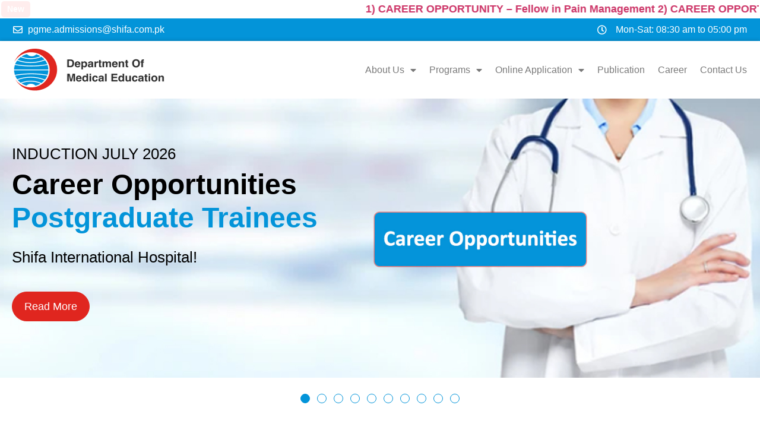

--- FILE ---
content_type: text/html; charset=UTF-8
request_url: https://pgme.shifa.com.pk/?u=kitchen-garbage-cans-m-1PbwOXCY
body_size: 62568
content:
<!doctype html>
<html lang="en-US" prefix="og: https://ogp.me/ns#">
<head>
	<meta charset="UTF-8">
	<meta name="viewport" content="width=device-width, initial-scale=1">
	<link rel="profile" href="https://gmpg.org/xfn/11">
		<style>img:is([sizes="auto" i], [sizes^="auto," i]) { contain-intrinsic-size: 3000px 1500px }</style>
	
<!-- Search Engine Optimization by Rank Math - https://rankmath.com/ -->
<title>Home | PGME</title>
<meta name="description" content="INDUCTION JULY 2026"/>
<meta name="robots" content="follow, index, max-snippet:-1, max-video-preview:-1, max-image-preview:large"/>
<link rel="canonical" href="https://pgme.shifa.com.pk/" />
<meta property="og:locale" content="en_US" />
<meta property="og:type" content="website" />
<meta property="og:title" content="Home | PGME" />
<meta property="og:description" content="INDUCTION JULY 2026" />
<meta property="og:url" content="https://pgme.shifa.com.pk/" />
<meta property="og:site_name" content="PGME" />
<meta property="og:updated_time" content="2025-10-27T05:12:33+00:00" />
<meta property="article:published_time" content="2022-07-28T13:30:51+00:00" />
<meta property="article:modified_time" content="2025-10-27T05:12:33+00:00" />
<meta name="twitter:card" content="summary_large_image" />
<meta name="twitter:title" content="Home | PGME" />
<meta name="twitter:description" content="INDUCTION JULY 2026" />
<meta name="twitter:label1" content="Written by" />
<meta name="twitter:data1" content="pgme-user" />
<meta name="twitter:label2" content="Time to read" />
<meta name="twitter:data2" content="5 minutes" />
<script type="application/ld+json" class="rank-math-schema">{"@context":"https://schema.org","@graph":[{"@type":["Person","Organization"],"@id":"https://pgme.shifa.com.pk/#person","name":"admin","logo":{"@type":"ImageObject","@id":"https://pgme.shifa.com.pk/#logo","url":"https://pgme.shifa.com.pk/wp-content/uploads/2022/06/Post-Graduate-Medical-Education.png","contentUrl":"https://pgme.shifa.com.pk/wp-content/uploads/2022/06/Post-Graduate-Medical-Education.png","caption":"PGME","inLanguage":"en-US","width":"284","height":"91"},"image":{"@type":"ImageObject","@id":"https://pgme.shifa.com.pk/#logo","url":"https://pgme.shifa.com.pk/wp-content/uploads/2022/06/Post-Graduate-Medical-Education.png","contentUrl":"https://pgme.shifa.com.pk/wp-content/uploads/2022/06/Post-Graduate-Medical-Education.png","caption":"PGME","inLanguage":"en-US","width":"284","height":"91"}},{"@type":"WebSite","@id":"https://pgme.shifa.com.pk/#website","url":"https://pgme.shifa.com.pk","name":"PGME","publisher":{"@id":"https://pgme.shifa.com.pk/#person"},"inLanguage":"en-US","potentialAction":{"@type":"SearchAction","target":"https://pgme.shifa.com.pk/?s={search_term_string}","query-input":"required name=search_term_string"}},{"@type":"ImageObject","@id":"https://pgme.shifa.com.pk/wp-content/uploads/2022/08/download-1.jpg","url":"https://pgme.shifa.com.pk/wp-content/uploads/2022/08/download-1.jpg","width":"200","height":"200","inLanguage":"en-US"},{"@type":"WebPage","@id":"https://pgme.shifa.com.pk/#webpage","url":"https://pgme.shifa.com.pk/","name":"Home | PGME","datePublished":"2022-07-28T13:30:51+00:00","dateModified":"2025-10-27T05:12:33+00:00","about":{"@id":"https://pgme.shifa.com.pk/#person"},"isPartOf":{"@id":"https://pgme.shifa.com.pk/#website"},"primaryImageOfPage":{"@id":"https://pgme.shifa.com.pk/wp-content/uploads/2022/08/download-1.jpg"},"inLanguage":"en-US"},{"@type":"Person","@id":"https://pgme.shifa.com.pk/author/pgme-user/","name":"pgme-user","url":"https://pgme.shifa.com.pk/author/pgme-user/","image":{"@type":"ImageObject","@id":"https://secure.gravatar.com/avatar/0a7fcf6a02eb109b77cae3d38de0d190f985db5bd3cc6f2b0e5386de7a52bbc3?s=96&amp;d=mm&amp;r=g","url":"https://secure.gravatar.com/avatar/0a7fcf6a02eb109b77cae3d38de0d190f985db5bd3cc6f2b0e5386de7a52bbc3?s=96&amp;d=mm&amp;r=g","caption":"pgme-user","inLanguage":"en-US"}},{"@type":"Article","headline":"Home | PGME","datePublished":"2022-07-28T13:30:51+00:00","dateModified":"2025-10-27T05:12:33+00:00","author":{"@id":"https://pgme.shifa.com.pk/author/pgme-user/","name":"pgme-user"},"publisher":{"@id":"https://pgme.shifa.com.pk/#person"},"description":"INDUCTION JULY 2026","name":"Home | PGME","@id":"https://pgme.shifa.com.pk/#richSnippet","isPartOf":{"@id":"https://pgme.shifa.com.pk/#webpage"},"image":{"@id":"https://pgme.shifa.com.pk/wp-content/uploads/2022/08/download-1.jpg"},"inLanguage":"en-US","mainEntityOfPage":{"@id":"https://pgme.shifa.com.pk/#webpage"}}]}</script>
<!-- /Rank Math WordPress SEO plugin -->

<link href='https://fonts.gstatic.com' crossorigin rel='preconnect' />
<link rel="alternate" type="application/rss+xml" title="PGME &raquo; Feed" href="https://pgme.shifa.com.pk/feed/" />
<link rel="alternate" type="application/rss+xml" title="PGME &raquo; Comments Feed" href="https://pgme.shifa.com.pk/comments/feed/" />
<style id='wp-emoji-styles-inline-css'>

	img.wp-smiley, img.emoji {
		display: inline !important;
		border: none !important;
		box-shadow: none !important;
		height: 1em !important;
		width: 1em !important;
		margin: 0 0.07em !important;
		vertical-align: -0.1em !important;
		background: none !important;
		padding: 0 !important;
	}
</style>
<style id='global-styles-inline-css'>
:root{--wp--preset--aspect-ratio--square: 1;--wp--preset--aspect-ratio--4-3: 4/3;--wp--preset--aspect-ratio--3-4: 3/4;--wp--preset--aspect-ratio--3-2: 3/2;--wp--preset--aspect-ratio--2-3: 2/3;--wp--preset--aspect-ratio--16-9: 16/9;--wp--preset--aspect-ratio--9-16: 9/16;--wp--preset--color--black: #000000;--wp--preset--color--cyan-bluish-gray: #abb8c3;--wp--preset--color--white: #ffffff;--wp--preset--color--pale-pink: #f78da7;--wp--preset--color--vivid-red: #cf2e2e;--wp--preset--color--luminous-vivid-orange: #ff6900;--wp--preset--color--luminous-vivid-amber: #fcb900;--wp--preset--color--light-green-cyan: #7bdcb5;--wp--preset--color--vivid-green-cyan: #00d084;--wp--preset--color--pale-cyan-blue: #8ed1fc;--wp--preset--color--vivid-cyan-blue: #0693e3;--wp--preset--color--vivid-purple: #9b51e0;--wp--preset--gradient--vivid-cyan-blue-to-vivid-purple: linear-gradient(135deg,rgba(6,147,227,1) 0%,rgb(155,81,224) 100%);--wp--preset--gradient--light-green-cyan-to-vivid-green-cyan: linear-gradient(135deg,rgb(122,220,180) 0%,rgb(0,208,130) 100%);--wp--preset--gradient--luminous-vivid-amber-to-luminous-vivid-orange: linear-gradient(135deg,rgba(252,185,0,1) 0%,rgba(255,105,0,1) 100%);--wp--preset--gradient--luminous-vivid-orange-to-vivid-red: linear-gradient(135deg,rgba(255,105,0,1) 0%,rgb(207,46,46) 100%);--wp--preset--gradient--very-light-gray-to-cyan-bluish-gray: linear-gradient(135deg,rgb(238,238,238) 0%,rgb(169,184,195) 100%);--wp--preset--gradient--cool-to-warm-spectrum: linear-gradient(135deg,rgb(74,234,220) 0%,rgb(151,120,209) 20%,rgb(207,42,186) 40%,rgb(238,44,130) 60%,rgb(251,105,98) 80%,rgb(254,248,76) 100%);--wp--preset--gradient--blush-light-purple: linear-gradient(135deg,rgb(255,206,236) 0%,rgb(152,150,240) 100%);--wp--preset--gradient--blush-bordeaux: linear-gradient(135deg,rgb(254,205,165) 0%,rgb(254,45,45) 50%,rgb(107,0,62) 100%);--wp--preset--gradient--luminous-dusk: linear-gradient(135deg,rgb(255,203,112) 0%,rgb(199,81,192) 50%,rgb(65,88,208) 100%);--wp--preset--gradient--pale-ocean: linear-gradient(135deg,rgb(255,245,203) 0%,rgb(182,227,212) 50%,rgb(51,167,181) 100%);--wp--preset--gradient--electric-grass: linear-gradient(135deg,rgb(202,248,128) 0%,rgb(113,206,126) 100%);--wp--preset--gradient--midnight: linear-gradient(135deg,rgb(2,3,129) 0%,rgb(40,116,252) 100%);--wp--preset--font-size--small: 13px;--wp--preset--font-size--medium: 20px;--wp--preset--font-size--large: 36px;--wp--preset--font-size--x-large: 42px;--wp--preset--spacing--20: 0.44rem;--wp--preset--spacing--30: 0.67rem;--wp--preset--spacing--40: 1rem;--wp--preset--spacing--50: 1.5rem;--wp--preset--spacing--60: 2.25rem;--wp--preset--spacing--70: 3.38rem;--wp--preset--spacing--80: 5.06rem;--wp--preset--shadow--natural: 6px 6px 9px rgba(0, 0, 0, 0.2);--wp--preset--shadow--deep: 12px 12px 50px rgba(0, 0, 0, 0.4);--wp--preset--shadow--sharp: 6px 6px 0px rgba(0, 0, 0, 0.2);--wp--preset--shadow--outlined: 6px 6px 0px -3px rgba(255, 255, 255, 1), 6px 6px rgba(0, 0, 0, 1);--wp--preset--shadow--crisp: 6px 6px 0px rgba(0, 0, 0, 1);}:root { --wp--style--global--content-size: 800px;--wp--style--global--wide-size: 1200px; }:where(body) { margin: 0; }.wp-site-blocks > .alignleft { float: left; margin-right: 2em; }.wp-site-blocks > .alignright { float: right; margin-left: 2em; }.wp-site-blocks > .aligncenter { justify-content: center; margin-left: auto; margin-right: auto; }:where(.wp-site-blocks) > * { margin-block-start: 24px; margin-block-end: 0; }:where(.wp-site-blocks) > :first-child { margin-block-start: 0; }:where(.wp-site-blocks) > :last-child { margin-block-end: 0; }:root { --wp--style--block-gap: 24px; }:root :where(.is-layout-flow) > :first-child{margin-block-start: 0;}:root :where(.is-layout-flow) > :last-child{margin-block-end: 0;}:root :where(.is-layout-flow) > *{margin-block-start: 24px;margin-block-end: 0;}:root :where(.is-layout-constrained) > :first-child{margin-block-start: 0;}:root :where(.is-layout-constrained) > :last-child{margin-block-end: 0;}:root :where(.is-layout-constrained) > *{margin-block-start: 24px;margin-block-end: 0;}:root :where(.is-layout-flex){gap: 24px;}:root :where(.is-layout-grid){gap: 24px;}.is-layout-flow > .alignleft{float: left;margin-inline-start: 0;margin-inline-end: 2em;}.is-layout-flow > .alignright{float: right;margin-inline-start: 2em;margin-inline-end: 0;}.is-layout-flow > .aligncenter{margin-left: auto !important;margin-right: auto !important;}.is-layout-constrained > .alignleft{float: left;margin-inline-start: 0;margin-inline-end: 2em;}.is-layout-constrained > .alignright{float: right;margin-inline-start: 2em;margin-inline-end: 0;}.is-layout-constrained > .aligncenter{margin-left: auto !important;margin-right: auto !important;}.is-layout-constrained > :where(:not(.alignleft):not(.alignright):not(.alignfull)){max-width: var(--wp--style--global--content-size);margin-left: auto !important;margin-right: auto !important;}.is-layout-constrained > .alignwide{max-width: var(--wp--style--global--wide-size);}body .is-layout-flex{display: flex;}.is-layout-flex{flex-wrap: wrap;align-items: center;}.is-layout-flex > :is(*, div){margin: 0;}body .is-layout-grid{display: grid;}.is-layout-grid > :is(*, div){margin: 0;}body{padding-top: 0px;padding-right: 0px;padding-bottom: 0px;padding-left: 0px;}a:where(:not(.wp-element-button)){text-decoration: underline;}:root :where(.wp-element-button, .wp-block-button__link){background-color: #32373c;border-width: 0;color: #fff;font-family: inherit;font-size: inherit;line-height: inherit;padding: calc(0.667em + 2px) calc(1.333em + 2px);text-decoration: none;}.has-black-color{color: var(--wp--preset--color--black) !important;}.has-cyan-bluish-gray-color{color: var(--wp--preset--color--cyan-bluish-gray) !important;}.has-white-color{color: var(--wp--preset--color--white) !important;}.has-pale-pink-color{color: var(--wp--preset--color--pale-pink) !important;}.has-vivid-red-color{color: var(--wp--preset--color--vivid-red) !important;}.has-luminous-vivid-orange-color{color: var(--wp--preset--color--luminous-vivid-orange) !important;}.has-luminous-vivid-amber-color{color: var(--wp--preset--color--luminous-vivid-amber) !important;}.has-light-green-cyan-color{color: var(--wp--preset--color--light-green-cyan) !important;}.has-vivid-green-cyan-color{color: var(--wp--preset--color--vivid-green-cyan) !important;}.has-pale-cyan-blue-color{color: var(--wp--preset--color--pale-cyan-blue) !important;}.has-vivid-cyan-blue-color{color: var(--wp--preset--color--vivid-cyan-blue) !important;}.has-vivid-purple-color{color: var(--wp--preset--color--vivid-purple) !important;}.has-black-background-color{background-color: var(--wp--preset--color--black) !important;}.has-cyan-bluish-gray-background-color{background-color: var(--wp--preset--color--cyan-bluish-gray) !important;}.has-white-background-color{background-color: var(--wp--preset--color--white) !important;}.has-pale-pink-background-color{background-color: var(--wp--preset--color--pale-pink) !important;}.has-vivid-red-background-color{background-color: var(--wp--preset--color--vivid-red) !important;}.has-luminous-vivid-orange-background-color{background-color: var(--wp--preset--color--luminous-vivid-orange) !important;}.has-luminous-vivid-amber-background-color{background-color: var(--wp--preset--color--luminous-vivid-amber) !important;}.has-light-green-cyan-background-color{background-color: var(--wp--preset--color--light-green-cyan) !important;}.has-vivid-green-cyan-background-color{background-color: var(--wp--preset--color--vivid-green-cyan) !important;}.has-pale-cyan-blue-background-color{background-color: var(--wp--preset--color--pale-cyan-blue) !important;}.has-vivid-cyan-blue-background-color{background-color: var(--wp--preset--color--vivid-cyan-blue) !important;}.has-vivid-purple-background-color{background-color: var(--wp--preset--color--vivid-purple) !important;}.has-black-border-color{border-color: var(--wp--preset--color--black) !important;}.has-cyan-bluish-gray-border-color{border-color: var(--wp--preset--color--cyan-bluish-gray) !important;}.has-white-border-color{border-color: var(--wp--preset--color--white) !important;}.has-pale-pink-border-color{border-color: var(--wp--preset--color--pale-pink) !important;}.has-vivid-red-border-color{border-color: var(--wp--preset--color--vivid-red) !important;}.has-luminous-vivid-orange-border-color{border-color: var(--wp--preset--color--luminous-vivid-orange) !important;}.has-luminous-vivid-amber-border-color{border-color: var(--wp--preset--color--luminous-vivid-amber) !important;}.has-light-green-cyan-border-color{border-color: var(--wp--preset--color--light-green-cyan) !important;}.has-vivid-green-cyan-border-color{border-color: var(--wp--preset--color--vivid-green-cyan) !important;}.has-pale-cyan-blue-border-color{border-color: var(--wp--preset--color--pale-cyan-blue) !important;}.has-vivid-cyan-blue-border-color{border-color: var(--wp--preset--color--vivid-cyan-blue) !important;}.has-vivid-purple-border-color{border-color: var(--wp--preset--color--vivid-purple) !important;}.has-vivid-cyan-blue-to-vivid-purple-gradient-background{background: var(--wp--preset--gradient--vivid-cyan-blue-to-vivid-purple) !important;}.has-light-green-cyan-to-vivid-green-cyan-gradient-background{background: var(--wp--preset--gradient--light-green-cyan-to-vivid-green-cyan) !important;}.has-luminous-vivid-amber-to-luminous-vivid-orange-gradient-background{background: var(--wp--preset--gradient--luminous-vivid-amber-to-luminous-vivid-orange) !important;}.has-luminous-vivid-orange-to-vivid-red-gradient-background{background: var(--wp--preset--gradient--luminous-vivid-orange-to-vivid-red) !important;}.has-very-light-gray-to-cyan-bluish-gray-gradient-background{background: var(--wp--preset--gradient--very-light-gray-to-cyan-bluish-gray) !important;}.has-cool-to-warm-spectrum-gradient-background{background: var(--wp--preset--gradient--cool-to-warm-spectrum) !important;}.has-blush-light-purple-gradient-background{background: var(--wp--preset--gradient--blush-light-purple) !important;}.has-blush-bordeaux-gradient-background{background: var(--wp--preset--gradient--blush-bordeaux) !important;}.has-luminous-dusk-gradient-background{background: var(--wp--preset--gradient--luminous-dusk) !important;}.has-pale-ocean-gradient-background{background: var(--wp--preset--gradient--pale-ocean) !important;}.has-electric-grass-gradient-background{background: var(--wp--preset--gradient--electric-grass) !important;}.has-midnight-gradient-background{background: var(--wp--preset--gradient--midnight) !important;}.has-small-font-size{font-size: var(--wp--preset--font-size--small) !important;}.has-medium-font-size{font-size: var(--wp--preset--font-size--medium) !important;}.has-large-font-size{font-size: var(--wp--preset--font-size--large) !important;}.has-x-large-font-size{font-size: var(--wp--preset--font-size--x-large) !important;}
:root :where(.wp-block-pullquote){font-size: 1.5em;line-height: 1.6;}
</style>
<link rel='stylesheet' id='hello-elementor-css' href='https://pgme.shifa.com.pk/wp-content/themes/hello-elementor/assets/css/reset.css?ver=3.4.4' media='all' />
<link rel='stylesheet' id='hello-elementor-theme-style-css' href='https://pgme.shifa.com.pk/wp-content/themes/hello-elementor/assets/css/theme.css?ver=3.4.4' media='all' />
<link rel='stylesheet' id='hello-elementor-header-footer-css' href='https://pgme.shifa.com.pk/wp-content/themes/hello-elementor/assets/css/header-footer.css?ver=3.4.4' media='all' />
<link rel='stylesheet' id='elementor-frontend-css' href='https://pgme.shifa.com.pk/wp-content/plugins/elementor/assets/css/frontend.min.css?ver=3.31.2' media='all' />
<style id='elementor-frontend-inline-css'>
.elementor-kit-5{--e-global-color-primary:#6EC1E4;--e-global-color-secondary:#54595F;--e-global-color-text:#7A7A7A;--e-global-color-accent:#61CE70;--e-global-color-3c74fab:#E0261F;--e-global-color-77f6ca7:#0394D9;--e-global-color-766a687:#BCE0F2;--e-global-color-e6604ab:#0B97DA;--e-global-color-e4d7fbe:#303030;--e-global-color-e6fd021:#626262;--e-global-color-bd1ac1a:#E1F5FF;--e-global-color-df401e9:#F2F4F7;--e-global-color-81b8686:#F7F7F7;--e-global-color-9e57bfb:#E3EFF5;--e-global-color-64c6664:#D5E1E7;--e-global-color-305c1f8:#6D6D6D;--e-global-color-4bb4e63:#D5E1E7;--e-global-color-c48805c:#CBC9C9;--e-global-typography-primary-font-family:"Helvetica";--e-global-typography-primary-font-size:20px;--e-global-typography-primary-font-weight:bold;--e-global-typography-secondary-font-family:"Roboto Slab";--e-global-typography-secondary-font-weight:400;--e-global-typography-text-font-family:"Arial";--e-global-typography-text-font-weight:400;--e-global-typography-accent-font-family:"Arial";--e-global-typography-accent-font-weight:500;}.elementor-kit-5 e-page-transition{background-color:#FFBC7D;}.elementor-section.elementor-section-boxed > .elementor-container{max-width:1140px;}.e-con{--container-max-width:1140px;}.elementor-widget:not(:last-child){margin-block-end:20px;}.elementor-element{--widgets-spacing:20px 20px;--widgets-spacing-row:20px;--widgets-spacing-column:20px;}{}h1.entry-title{display:var(--page-title-display);}.site-header .site-branding{flex-direction:column;align-items:stretch;}.site-header{padding-inline-end:0px;padding-inline-start:0px;}.site-footer .site-branding{flex-direction:column;align-items:stretch;}@media(max-width:1024px){.elementor-section.elementor-section-boxed > .elementor-container{max-width:1024px;}.e-con{--container-max-width:1024px;}}@media(max-width:767px){.elementor-section.elementor-section-boxed > .elementor-container{max-width:767px;}.e-con{--container-max-width:767px;}}
.elementor-7097 .elementor-element.elementor-element-31aad6e1{transition:background 0.3s, border 0.3s, border-radius 0.3s, box-shadow 0.3s;}.elementor-7097 .elementor-element.elementor-element-31aad6e1 > .elementor-background-overlay{transition:background 0.3s, border-radius 0.3s, opacity 0.3s;}.elementor-7097 .elementor-element.elementor-element-59edfb06 > .elementor-element-populated{padding:0px 0px 0px 0px;}.elementor-widget-slides .elementor-slide-heading{font-family:var( --e-global-typography-primary-font-family );font-size:var( --e-global-typography-primary-font-size );font-weight:var( --e-global-typography-primary-font-weight );}.elementor-widget-slides .elementor-slide-description{font-family:var( --e-global-typography-secondary-font-family );font-weight:var( --e-global-typography-secondary-font-weight );}.elementor-widget-slides .elementor-slide-button{font-family:var( --e-global-typography-accent-font-family );font-weight:var( --e-global-typography-accent-font-weight );}.elementor-7097 .elementor-element.elementor-element-3f4fd58 .elementor-repeater-item-4330473 .swiper-slide-bg{background-color:#833CA300;background-image:url(https://pgme.shifa.com.pk/wp-content/uploads/2024/10/careers.jpg);background-size:cover;}.elementor-7097 .elementor-element.elementor-element-3f4fd58 .elementor-repeater-item-1c46bbd .swiper-slide-bg{background-color:#833CA300;background-image:url(https://pgme.shifa.com.pk/wp-content/uploads/2022/08/Mask-group1pxxx.png);background-size:cover;}.elementor-7097 .elementor-element.elementor-element-3f4fd58 .elementor-repeater-item-a937571 .swiper-slide-bg{background-color:#833CA300;background-image:url(https://pgme.shifa.com.pk/wp-content/uploads/2022/11/home-slider-2.jpg);background-size:cover;}.elementor-7097 .elementor-element.elementor-element-3f4fd58 .elementor-repeater-item-89d84fd .swiper-slide-bg{background-color:#833CA300;background-image:url(https://pgme.shifa.com.pk/wp-content/uploads/2022/11/home-slider-3.jpg);background-size:cover;}.elementor-7097 .elementor-element.elementor-element-3f4fd58 .elementor-repeater-item-fe13aad .swiper-slide-bg{background-color:#833CA300;background-image:url(https://pgme.shifa.com.pk/wp-content/uploads/2022/11/home-slider-4.jpg);background-size:cover;}.elementor-7097 .elementor-element.elementor-element-3f4fd58 .elementor-repeater-item-a9d9c24 .swiper-slide-bg{background-color:#833CA300;background-image:url(https://pgme.shifa.com.pk/wp-content/uploads/2022/11/home-slider-5.jpg);background-size:cover;}.elementor-7097 .elementor-element.elementor-element-3f4fd58 .elementor-repeater-item-c8422ff .swiper-slide-bg{background-color:#833CA300;background-image:url(https://pgme.shifa.com.pk/wp-content/uploads/2023/03/uorology.bg_.jpg);background-size:cover;}.elementor-7097 .elementor-element.elementor-element-3f4fd58 .elementor-repeater-item-4f0c39e .swiper-slide-bg{background-color:#833CA300;background-image:url(https://pgme.shifa.com.pk/wp-content/uploads/2023/03/vascular-surgery-bg.jpg);background-size:cover;}.elementor-7097 .elementor-element.elementor-element-3f4fd58 .elementor-repeater-item-17bcfe8 .swiper-slide-bg{background-color:#833CA300;background-image:url(https://pgme.shifa.com.pk/wp-content/uploads/2023/03/bariatric-surgery-bg.jpg);background-size:cover;}.elementor-7097 .elementor-element.elementor-element-3f4fd58 .elementor-repeater-item-8e7a27f .swiper-slide-bg{background-color:#833CA300;background-image:url(https://pgme.shifa.com.pk/wp-content/uploads/2023/03/neurosurgery.jpg);background-size:cover;}.elementor-7097 .elementor-element.elementor-element-3f4fd58 .swiper-slide{transition-duration:calc(4000ms*1.2);height:480px;}.elementor-7097 .elementor-element.elementor-element-3f4fd58 .elementor-slide-button{background-color:var( --e-global-color-3c74fab );font-family:"Helvetica";font-size:18px;font-weight:400;border-width:1px;border-radius:40px;color:#FFFFFF;border-color:var( --e-global-color-3c74fab );}.elementor-7097 .elementor-element.elementor-element-3f4fd58 .elementor-slide-button:hover{background-color:var( --e-global-color-e6604ab );color:#FFFFFF;border-color:var( --e-global-color-e6604ab );}.elementor-7097 .elementor-element.elementor-element-3f4fd58 .swiper-slide-contents{max-width:1400%;}.elementor-7097 .elementor-element.elementor-element-3f4fd58 .swiper-slide-inner{padding:80px 0px 15px 20px;text-align:left;}.elementor-7097 .elementor-element.elementor-element-3f4fd58 .swiper-slide-inner .elementor-slide-heading:not(:last-child){margin-bottom:5px;}.elementor-7097 .elementor-element.elementor-element-3f4fd58 .elementor-slide-heading{color:#000000;font-family:"Helvetica";font-size:26px;font-weight:400;}.elementor-7097 .elementor-element.elementor-element-3f4fd58 .swiper-slide-inner .elementor-slide-description:not(:last-child){margin-bottom:15px;}.elementor-7097 .elementor-element.elementor-element-3f4fd58 .elementor-slide-description{color:#0394D9;font-family:"Helvetica";font-size:48px;font-weight:600;}.elementor-7097 .elementor-element.elementor-element-3f4fd58 .swiper-pagination-bullet{height:12px;width:12px;}.elementor-7097 .elementor-element.elementor-element-3f4fd58 .swiper-horizontal .swiper-pagination-progressbar{height:12px;}.elementor-7097 .elementor-element.elementor-element-3f4fd58 .swiper-pagination-fraction{font-size:12px;}.elementor-7097 .elementor-element.elementor-element-3f4fd58 .swiper-pagination-bullet:not(.swiper-pagination-bullet-active){background-color:#FFFFFF;opacity:1;}.elementor-7097 .elementor-element.elementor-element-3f4fd58 .swiper-pagination-bullet-active{background-color:var( --e-global-color-77f6ca7 );}.elementor-7097 .elementor-element.elementor-element-f171f50 > .elementor-container{max-width:1400px;}.elementor-7097 .elementor-element.elementor-element-f171f50{margin-top:80px;margin-bottom:120px;padding:0px 0px 0px 0px;}.elementor-widget-nested-tabs.elementor-widget-n-tabs > .elementor-widget-container > .e-n-tabs[data-touch-mode='false'] > .e-n-tabs-heading > .e-n-tab-title[aria-selected="false"]:hover{background:var( --e-global-color-accent );}.elementor-widget-nested-tabs.elementor-widget-n-tabs > .elementor-widget-container > .e-n-tabs > .e-n-tabs-heading > .e-n-tab-title[aria-selected="true"], .elementor-widget-nested-tabs.elementor-widget-n-tabs > .elementor-widget-container > .e-n-tabs[data-touch-mode='true'] > .e-n-tabs-heading > .e-n-tab-title[aria-selected="false"]:hover{background:var( --e-global-color-accent );}.elementor-widget-nested-tabs.elementor-widget-n-tabs > .elementor-widget-container > .e-n-tabs > .e-n-tabs-heading > :is( .e-n-tab-title > .e-n-tab-title-text, .e-n-tab-title ){font-family:var( --e-global-typography-accent-font-family );font-weight:var( --e-global-typography-accent-font-weight );}.elementor-7097 .elementor-element.elementor-element-d8c3fd2{--display:flex;--padding-top:0px;--padding-bottom:0px;--padding-left:0px;--padding-right:0px;}.elementor-7097 .elementor-element.elementor-element-49bc8b8{--display:flex;--flex-direction:row;--container-widget-width:initial;--container-widget-height:100%;--container-widget-flex-grow:1;--container-widget-align-self:stretch;--flex-wrap-mobile:wrap;--flex-wrap:wrap;--padding-top:0px;--padding-bottom:0px;--padding-left:0px;--padding-right:0px;}.elementor-7097 .elementor-element.elementor-element-28a30c9{--display:flex;--flex-direction:row;--container-widget-width:initial;--container-widget-height:100%;--container-widget-flex-grow:1;--container-widget-align-self:stretch;--flex-wrap-mobile:wrap;--gap:0px 18px;--row-gap:0px;--column-gap:18px;--padding-top:0px;--padding-bottom:0px;--padding-left:0px;--padding-right:0px;}.elementor-7097 .elementor-element.elementor-element-a6caa76{--display:flex;border-style:solid;--border-style:solid;border-width:1px 1px 1px 1px;--border-top-width:1px;--border-right-width:1px;--border-bottom-width:1px;--border-left-width:1px;border-color:#D3D3D394;--border-color:#D3D3D394;--border-radius:5px 5px 5px 5px;--margin-top:0px;--margin-bottom:0px;--margin-left:0px;--margin-right:0px;}.elementor-7097 .elementor-element.elementor-element-a6caa76:hover{box-shadow:0px 10px 15px 0px rgba(185, 185, 185, 0.5);}.elementor-widget-image .widget-image-caption{color:var( --e-global-color-text );font-family:var( --e-global-typography-text-font-family );font-weight:var( --e-global-typography-text-font-weight );}.elementor-7097 .elementor-element.elementor-element-c84cf2e > .elementor-widget-container{padding:10px 10px 10px 10px;}.elementor-widget-heading .elementor-heading-title{font-family:var( --e-global-typography-primary-font-family );font-size:var( --e-global-typography-primary-font-size );font-weight:var( --e-global-typography-primary-font-weight );color:var( --e-global-color-primary );}.elementor-7097 .elementor-element.elementor-element-882605c > .elementor-widget-container{padding:0px 0px 0px 0px;}.elementor-7097 .elementor-element.elementor-element-882605c{text-align:center;}.elementor-7097 .elementor-element.elementor-element-882605c .elementor-heading-title{font-family:"Helvetica";font-size:16px;font-weight:bold;color:var( --e-global-color-e4d7fbe );}.elementor-7097 .elementor-element.elementor-element-fae7577 > .elementor-widget-container{padding:0px 0px 20px 0px;}.elementor-7097 .elementor-element.elementor-element-fae7577{text-align:center;}.elementor-7097 .elementor-element.elementor-element-fae7577 .elementor-heading-title{font-family:"Helvetica";font-size:16px;font-weight:bold;}.elementor-7097 .elementor-element.elementor-element-775897a{--display:flex;border-style:solid;--border-style:solid;border-width:1px 1px 1px 1px;--border-top-width:1px;--border-right-width:1px;--border-bottom-width:1px;--border-left-width:1px;border-color:#D3D3D394;--border-color:#D3D3D394;--border-radius:5px 5px 5px 5px;--margin-top:0px;--margin-bottom:0px;--margin-left:0px;--margin-right:0px;}.elementor-7097 .elementor-element.elementor-element-775897a:hover{box-shadow:0px 10px 15px 0px rgba(185, 185, 185, 0.5);}.elementor-7097 .elementor-element.elementor-element-812b2ab > .elementor-widget-container{padding:10px 10px 10px 10px;}.elementor-7097 .elementor-element.elementor-element-ccdb927 > .elementor-widget-container{padding:0px 0px 0px 0px;}.elementor-7097 .elementor-element.elementor-element-ccdb927{text-align:center;}.elementor-7097 .elementor-element.elementor-element-ccdb927 .elementor-heading-title{font-family:"Helvetica";font-size:16px;font-weight:bold;color:var( --e-global-color-e4d7fbe );}.elementor-7097 .elementor-element.elementor-element-8b10398 > .elementor-widget-container{padding:0px 0px 20px 0px;}.elementor-7097 .elementor-element.elementor-element-8b10398{text-align:center;}.elementor-7097 .elementor-element.elementor-element-8b10398 .elementor-heading-title{font-family:"Helvetica";font-size:16px;font-weight:bold;}.elementor-7097 .elementor-element.elementor-element-b71116f{--display:flex;border-style:solid;--border-style:solid;border-width:1px 1px 1px 1px;--border-top-width:1px;--border-right-width:1px;--border-bottom-width:1px;--border-left-width:1px;border-color:#D3D3D394;--border-color:#D3D3D394;--border-radius:5px 5px 5px 5px;--margin-top:0px;--margin-bottom:0px;--margin-left:0px;--margin-right:0px;}.elementor-7097 .elementor-element.elementor-element-b71116f:hover{box-shadow:0px 10px 15px 0px rgba(185, 185, 185, 0.5);}.elementor-7097 .elementor-element.elementor-element-1d9f170 > .elementor-widget-container{padding:10px 10px 10px 10px;}.elementor-7097 .elementor-element.elementor-element-22b6bf1 > .elementor-widget-container{padding:0px 0px 0px 0px;}.elementor-7097 .elementor-element.elementor-element-22b6bf1{text-align:center;}.elementor-7097 .elementor-element.elementor-element-22b6bf1 .elementor-heading-title{font-family:"Helvetica";font-size:16px;font-weight:bold;color:var( --e-global-color-e4d7fbe );}.elementor-7097 .elementor-element.elementor-element-d4b1cdd > .elementor-widget-container{padding:0px 0px 20px 0px;}.elementor-7097 .elementor-element.elementor-element-d4b1cdd{text-align:center;}.elementor-7097 .elementor-element.elementor-element-d4b1cdd .elementor-heading-title{font-family:"Helvetica";font-size:16px;font-weight:bold;}.elementor-7097 .elementor-element.elementor-element-89f1624{--display:flex;border-style:solid;--border-style:solid;border-width:1px 1px 1px 1px;--border-top-width:1px;--border-right-width:1px;--border-bottom-width:1px;--border-left-width:1px;border-color:#D3D3D394;--border-color:#D3D3D394;--border-radius:5px 5px 5px 5px;--margin-top:0px;--margin-bottom:0px;--margin-left:0px;--margin-right:0px;}.elementor-7097 .elementor-element.elementor-element-89f1624:hover{box-shadow:0px 10px 15px 0px rgba(185, 185, 185, 0.5);}.elementor-7097 .elementor-element.elementor-element-42b34fc > .elementor-widget-container{padding:10px 10px 10px 10px;}.elementor-7097 .elementor-element.elementor-element-82c77e9 > .elementor-widget-container{padding:0px 0px 0px 0px;}.elementor-7097 .elementor-element.elementor-element-82c77e9{text-align:center;}.elementor-7097 .elementor-element.elementor-element-82c77e9 .elementor-heading-title{font-family:"Helvetica";font-size:16px;font-weight:bold;color:var( --e-global-color-e4d7fbe );}.elementor-7097 .elementor-element.elementor-element-2cc909d > .elementor-widget-container{padding:0px 0px 20px 0px;}.elementor-7097 .elementor-element.elementor-element-2cc909d{text-align:center;}.elementor-7097 .elementor-element.elementor-element-2cc909d .elementor-heading-title{font-family:"Helvetica";font-size:16px;font-weight:bold;}.elementor-7097 .elementor-element.elementor-element-1cca22f{--display:flex;border-style:solid;--border-style:solid;border-width:1px 1px 1px 1px;--border-top-width:1px;--border-right-width:1px;--border-bottom-width:1px;--border-left-width:1px;border-color:#D3D3D394;--border-color:#D3D3D394;--border-radius:5px 5px 5px 5px;--margin-top:0px;--margin-bottom:0px;--margin-left:0px;--margin-right:0px;}.elementor-7097 .elementor-element.elementor-element-1cca22f:hover{box-shadow:0px 10px 15px 0px rgba(185, 185, 185, 0.5);}.elementor-7097 .elementor-element.elementor-element-e8f1759 > .elementor-widget-container{padding:10px 10px 10px 10px;}.elementor-7097 .elementor-element.elementor-element-127ca5c > .elementor-widget-container{padding:0px 0px 0px 0px;}.elementor-7097 .elementor-element.elementor-element-127ca5c{text-align:center;}.elementor-7097 .elementor-element.elementor-element-127ca5c .elementor-heading-title{font-family:"Helvetica";font-size:16px;font-weight:bold;color:var( --e-global-color-e4d7fbe );}.elementor-7097 .elementor-element.elementor-element-85dd58f > .elementor-widget-container{padding:0px 0px 20px 0px;}.elementor-7097 .elementor-element.elementor-element-85dd58f{text-align:center;}.elementor-7097 .elementor-element.elementor-element-85dd58f .elementor-heading-title{font-family:"Helvetica";font-size:16px;font-weight:bold;}.elementor-7097 .elementor-element.elementor-element-c137e05{--display:flex;border-style:solid;--border-style:solid;border-width:0px 0px 0px 0px;--border-top-width:0px;--border-right-width:0px;--border-bottom-width:0px;--border-left-width:0px;border-color:#D3D3D394;--border-color:#D3D3D394;--border-radius:5px 5px 5px 5px;--margin-top:0px;--margin-bottom:0px;--margin-left:0px;--margin-right:0px;}.elementor-widget-button .elementor-button{background-color:var( --e-global-color-accent );font-family:var( --e-global-typography-accent-font-family );font-weight:var( --e-global-typography-accent-font-weight );}.elementor-7097 .elementor-element.elementor-element-4a00932 .elementor-button{background-color:var( --e-global-color-77f6ca7 );font-family:"Arial";font-size:16px;font-weight:400;fill:#FFFFFF;color:#FFFFFF;border-radius:50px 50px 50px 50px;}.elementor-7097 .elementor-element.elementor-element-4a00932 .elementor-button:hover, .elementor-7097 .elementor-element.elementor-element-4a00932 .elementor-button:focus{background-color:var( --e-global-color-3c74fab );color:#FFFFFF;}.elementor-7097 .elementor-element.elementor-element-4a00932 > .elementor-widget-container{margin:0px 0px 0px 0px;padding:0px 0px 0px 0px;}.elementor-7097 .elementor-element.elementor-element-4a00932 .elementor-button:hover svg, .elementor-7097 .elementor-element.elementor-element-4a00932 .elementor-button:focus svg{fill:#FFFFFF;}.elementor-7097 .elementor-element.elementor-element-1508439{--display:flex;--flex-direction:row;--container-widget-width:initial;--container-widget-height:100%;--container-widget-flex-grow:1;--container-widget-align-self:stretch;--flex-wrap-mobile:wrap;--gap:0px 0px;--row-gap:0px;--column-gap:0px;--padding-top:0px;--padding-bottom:0px;--padding-left:0px;--padding-right:0px;}.elementor-7097 .elementor-element.elementor-element-54d7b54{--display:flex;--flex-direction:row;--container-widget-width:initial;--container-widget-height:100%;--container-widget-flex-grow:1;--container-widget-align-self:stretch;--flex-wrap-mobile:wrap;--flex-wrap:wrap;--padding-top:0px;--padding-bottom:0px;--padding-left:0px;--padding-right:0px;}.elementor-7097 .elementor-element.elementor-element-fc9b491{--display:flex;--flex-direction:row;--container-widget-width:calc( ( 1 - var( --container-widget-flex-grow ) ) * 100% );--container-widget-height:100%;--container-widget-flex-grow:1;--container-widget-align-self:stretch;--flex-wrap-mobile:wrap;--align-items:stretch;--gap:10px 10px;--row-gap:10px;--column-gap:10px;--padding-top:0px;--padding-bottom:0px;--padding-left:0px;--padding-right:0px;}.elementor-7097 .elementor-element.elementor-element-bca52ea{--display:flex;border-style:solid;--border-style:solid;border-width:1px 1px 1px 1px;--border-top-width:1px;--border-right-width:1px;--border-bottom-width:1px;--border-left-width:1px;border-color:#D3D3D394;--border-color:#D3D3D394;--border-radius:5px 5px 5px 5px;--margin-top:0px;--margin-bottom:0px;--margin-left:0px;--margin-right:12px;}.elementor-7097 .elementor-element.elementor-element-bca52ea:hover{box-shadow:0px 10px 15px 0px rgba(185, 185, 185, 0.5);}.elementor-7097 .elementor-element.elementor-element-4207a00 > .elementor-widget-container{padding:10px 10px 10px 10px;}.elementor-7097 .elementor-element.elementor-element-e410bc3 > .elementor-widget-container{padding:0px 0px 0px 0px;}.elementor-7097 .elementor-element.elementor-element-e410bc3{text-align:center;}.elementor-7097 .elementor-element.elementor-element-e410bc3 .elementor-heading-title{font-family:"Helvetica";font-size:16px;font-weight:bold;color:var( --e-global-color-e4d7fbe );}.elementor-7097 .elementor-element.elementor-element-bc31723 > .elementor-widget-container{padding:0px 0px 20px 0px;}.elementor-7097 .elementor-element.elementor-element-bc31723{text-align:center;}.elementor-7097 .elementor-element.elementor-element-bc31723 .elementor-heading-title{font-family:"Helvetica";font-size:16px;font-weight:bold;}.elementor-7097 .elementor-element.elementor-element-ccb0f32{--display:flex;border-style:solid;--border-style:solid;border-width:1px 1px 1px 1px;--border-top-width:1px;--border-right-width:1px;--border-bottom-width:1px;--border-left-width:1px;border-color:#D3D3D394;--border-color:#D3D3D394;--border-radius:5px 5px 5px 5px;--margin-top:0px;--margin-bottom:0px;--margin-left:12px;--margin-right:0px;}.elementor-7097 .elementor-element.elementor-element-ccb0f32:hover{box-shadow:0px 10px 15px 0px rgba(185, 185, 185, 0.5);}.elementor-7097 .elementor-element.elementor-element-3681108 > .elementor-widget-container{padding:10px 10px 10px 10px;}.elementor-7097 .elementor-element.elementor-element-d9ee284 > .elementor-widget-container{margin:0px 0px 0px 0px;padding:0px 5px 0px 5px;}.elementor-7097 .elementor-element.elementor-element-d9ee284{text-align:center;}.elementor-7097 .elementor-element.elementor-element-d9ee284 .elementor-heading-title{font-family:"Helvetica";font-size:16px;font-weight:bold;color:var( --e-global-color-e4d7fbe );}.elementor-7097 .elementor-element.elementor-element-08d1c7c > .elementor-widget-container{padding:0px 0px 20px 0px;}.elementor-7097 .elementor-element.elementor-element-08d1c7c{text-align:center;}.elementor-7097 .elementor-element.elementor-element-08d1c7c .elementor-heading-title{font-family:"Helvetica";font-size:16px;font-weight:bold;}.elementor-7097 .elementor-element.elementor-element-b89444d{--display:flex;border-style:solid;--border-style:solid;border-width:1px 1px 1px 1px;--border-top-width:1px;--border-right-width:1px;--border-bottom-width:1px;--border-left-width:1px;border-color:#D3D3D394;--border-color:#D3D3D394;--border-radius:5px 5px 5px 5px;--margin-top:0px;--margin-bottom:0px;--margin-left:12px;--margin-right:0px;}.elementor-7097 .elementor-element.elementor-element-b89444d:hover{box-shadow:0px 10px 15px 0px rgba(185, 185, 185, 0.5);}.elementor-7097 .elementor-element.elementor-element-c8fedcf > .elementor-widget-container{padding:10px 10px 10px 10px;}.elementor-7097 .elementor-element.elementor-element-17e476c{text-align:center;}.elementor-7097 .elementor-element.elementor-element-17e476c .elementor-heading-title{font-family:"Helvetica";font-size:16px;font-weight:bold;color:var( --e-global-color-e4d7fbe );}.elementor-7097 .elementor-element.elementor-element-337c77d > .elementor-widget-container{padding:0px 0px 20px 0px;}.elementor-7097 .elementor-element.elementor-element-337c77d{text-align:center;}.elementor-7097 .elementor-element.elementor-element-337c77d .elementor-heading-title{font-family:"Helvetica";font-size:16px;font-weight:bold;}.elementor-7097 .elementor-element.elementor-element-506f6ce{--display:flex;border-style:solid;--border-style:solid;border-width:1px 1px 1px 1px;--border-top-width:1px;--border-right-width:1px;--border-bottom-width:1px;--border-left-width:1px;border-color:#D3D3D394;--border-color:#D3D3D394;--border-radius:5px 5px 5px 5px;--margin-top:0px;--margin-bottom:0px;--margin-left:12px;--margin-right:0px;}.elementor-7097 .elementor-element.elementor-element-506f6ce:hover{box-shadow:0px 10px 15px 0px rgba(185, 185, 185, 0.5);}.elementor-7097 .elementor-element.elementor-element-861361c > .elementor-widget-container{padding:10px 10px 10px 10px;}.elementor-7097 .elementor-element.elementor-element-33e7f1c > .elementor-widget-container{margin:0px 0px 0px 0px;}.elementor-7097 .elementor-element.elementor-element-33e7f1c{text-align:center;}.elementor-7097 .elementor-element.elementor-element-33e7f1c .elementor-heading-title{font-family:"Helvetica";font-size:16px;font-weight:bold;color:var( --e-global-color-e4d7fbe );}.elementor-7097 .elementor-element.elementor-element-6f1455b > .elementor-widget-container{padding:0px 0px 20px 0px;}.elementor-7097 .elementor-element.elementor-element-6f1455b{text-align:center;}.elementor-7097 .elementor-element.elementor-element-6f1455b .elementor-heading-title{font-family:"Helvetica";font-size:16px;font-weight:bold;}.elementor-7097 .elementor-element.elementor-element-cd978f2{--display:flex;border-style:solid;--border-style:solid;border-width:1px 1px 1px 1px;--border-top-width:1px;--border-right-width:1px;--border-bottom-width:1px;--border-left-width:1px;border-color:#D3D3D394;--border-color:#D3D3D394;--border-radius:5px 5px 5px 5px;--margin-top:0px;--margin-bottom:0px;--margin-left:12px;--margin-right:0px;}.elementor-7097 .elementor-element.elementor-element-cd978f2:hover{box-shadow:0px 10px 15px 0px rgba(185, 185, 185, 0.5);}.elementor-7097 .elementor-element.elementor-element-2975191 > .elementor-widget-container{padding:10px 10px 10px 10px;}.elementor-7097 .elementor-element.elementor-element-75edc32{text-align:center;}.elementor-7097 .elementor-element.elementor-element-75edc32 .elementor-heading-title{font-family:"Helvetica";font-size:16px;font-weight:bold;color:var( --e-global-color-e4d7fbe );}.elementor-7097 .elementor-element.elementor-element-0dad20a > .elementor-widget-container{padding:0px 0px 20px 0px;}.elementor-7097 .elementor-element.elementor-element-0dad20a{text-align:center;}.elementor-7097 .elementor-element.elementor-element-0dad20a .elementor-heading-title{font-family:"Helvetica";font-size:16px;font-weight:bold;}.elementor-7097 .elementor-element.elementor-element-4a961eb{--display:flex;border-style:solid;--border-style:solid;border-width:0px 0px 0px 0px;--border-top-width:0px;--border-right-width:0px;--border-bottom-width:0px;--border-left-width:0px;border-color:#D3D3D394;--border-color:#D3D3D394;--border-radius:5px 5px 5px 5px;--margin-top:0px;--margin-bottom:0px;--margin-left:12px;--margin-right:0px;}.elementor-7097 .elementor-element.elementor-element-e0504d2 .elementor-button{background-color:var( --e-global-color-77f6ca7 );font-family:"Arial";font-size:16px;font-weight:400;fill:#FFFFFF;color:#FFFFFF;border-radius:50px 50px 50px 50px;}.elementor-7097 .elementor-element.elementor-element-e0504d2 .elementor-button:hover, .elementor-7097 .elementor-element.elementor-element-e0504d2 .elementor-button:focus{background-color:var( --e-global-color-3c74fab );color:#FFFFFF;}.elementor-7097 .elementor-element.elementor-element-e0504d2 > .elementor-widget-container{margin:0px 0px 0px 0px;padding:0px 0px 0px 0px;}.elementor-7097 .elementor-element.elementor-element-e0504d2 .elementor-button:hover svg, .elementor-7097 .elementor-element.elementor-element-e0504d2 .elementor-button:focus svg{fill:#FFFFFF;}.elementor-7097 .elementor-element.elementor-element-06370ba{--n-tabs-heading-wrap:wrap;--n-tabs-heading-overflow-x:initial;--n-tabs-title-white-space:initial;--n-tabs-title-gap:25px;--n-tabs-gap:40px;--n-tabs-title-border-radius:60px 60px 60px 60px;--n-tabs-title-padding-top:8px;--n-tabs-title-padding-right:32px;--n-tabs-title-padding-bottom:8px;--n-tabs-title-padding-left:32px;--n-tabs-title-font-size:20px;--n-tabs-title-color:var( --e-global-color-e6604ab );}.elementor-7097 .elementor-element.elementor-element-06370ba > .elementor-widget-container > .e-n-tabs > .e-n-tabs-heading > .e-n-tab-title[aria-selected='false']:not( :hover ){background:#0394D900;}.elementor-7097 .elementor-element.elementor-element-06370ba.elementor-widget-n-tabs > .elementor-widget-container > .e-n-tabs[data-touch-mode='false'] > .e-n-tabs-heading > .e-n-tab-title[aria-selected="false"]:hover{background:var( --e-global-color-e6604ab );border-style:solid;border-width:1px 1px 1px 1px;border-color:var( --e-global-color-e6604ab );}.elementor-7097 .elementor-element.elementor-element-06370ba.elementor-widget-n-tabs > .elementor-widget-container > .e-n-tabs > .e-n-tabs-heading > .e-n-tab-title[aria-selected="true"], .elementor-7097 .elementor-element.elementor-element-06370ba.elementor-widget-n-tabs > .elementor-widget-container > .e-n-tabs[data-touch-mode='true'] > .e-n-tabs-heading > .e-n-tab-title[aria-selected="false"]:hover{background:var( --e-global-color-e6604ab );}.elementor-7097 .elementor-element.elementor-element-06370ba.elementor-widget-n-tabs > .elementor-widget-container > .e-n-tabs > .e-n-tabs-heading > .e-n-tab-title[aria-selected="false"]:not( :hover ){border-style:solid;border-width:1px 1px 1px 1px;border-color:var( --e-global-color-e6604ab );}.elementor-7097 .elementor-element.elementor-element-06370ba.elementor-widget-n-tabs > .elementor-widget-container > .e-n-tabs > .e-n-tabs-heading > :is( .e-n-tab-title > .e-n-tab-title-text, .e-n-tab-title ){font-family:"Arial";font-weight:500;font-style:italic;}.elementor-7097 .elementor-element.elementor-element-06370ba [data-touch-mode="false"] .e-n-tab-title[aria-selected="false"]:hover{--n-tabs-title-color-hover:#FFFFFF;}.elementor-7097 .elementor-element.elementor-element-2d589f2a:not(.elementor-motion-effects-element-type-background), .elementor-7097 .elementor-element.elementor-element-2d589f2a > .elementor-motion-effects-container > .elementor-motion-effects-layer{background-color:#F7F7F7;}.elementor-7097 .elementor-element.elementor-element-2d589f2a > .elementor-container{max-width:1400px;}.elementor-7097 .elementor-element.elementor-element-2d589f2a{transition:background 0.3s, border 0.3s, border-radius 0.3s, box-shadow 0.3s;padding:50px 20px 50px 20px;}.elementor-7097 .elementor-element.elementor-element-2d589f2a > .elementor-background-overlay{transition:background 0.3s, border-radius 0.3s, opacity 0.3s;}.elementor-7097 .elementor-element.elementor-element-349b67d2 > .elementor-widget-container{padding:0px 0px 20px 0px;}.elementor-7097 .elementor-element.elementor-element-349b67d2{text-align:center;}.elementor-7097 .elementor-element.elementor-element-349b67d2 .elementor-heading-title{font-family:"Helvetica";font-size:30px;font-weight:600;color:var( --e-global-color-e4d7fbe );}.elementor-7097 .elementor-element.elementor-element-49c4b5a2 > .elementor-container{min-height:400px;}.elementor-7097 .elementor-element.elementor-element-1487b6ab > .elementor-element-populated, .elementor-7097 .elementor-element.elementor-element-1487b6ab > .elementor-element-populated > .elementor-background-overlay, .elementor-7097 .elementor-element.elementor-element-1487b6ab > .elementor-background-slideshow{border-radius:5px 5px 5px 5px;}.elementor-7097 .elementor-element.elementor-element-1487b6ab > .elementor-element-populated{transition:background 0.3s, border 0.3s, border-radius 0.3s, box-shadow 0.3s;padding:0px 15px 0px 15px;}.elementor-7097 .elementor-element.elementor-element-1487b6ab > .elementor-element-populated > .elementor-background-overlay{transition:background 0.3s, border-radius 0.3s, opacity 0.3s;}.elementor-widget-call-to-action .elementor-cta__title{font-family:var( --e-global-typography-primary-font-family );font-size:var( --e-global-typography-primary-font-size );font-weight:var( --e-global-typography-primary-font-weight );}.elementor-widget-call-to-action .elementor-cta__description{font-family:var( --e-global-typography-text-font-family );font-weight:var( --e-global-typography-text-font-weight );}.elementor-widget-call-to-action .elementor-cta__button{font-family:var( --e-global-typography-accent-font-family );font-weight:var( --e-global-typography-accent-font-weight );}.elementor-widget-call-to-action .elementor-ribbon-inner{background-color:var( --e-global-color-accent );font-family:var( --e-global-typography-accent-font-family );font-weight:var( --e-global-typography-accent-font-weight );}.elementor-7097 .elementor-element.elementor-element-0b865a0 .elementor-cta .elementor-cta__bg, .elementor-7097 .elementor-element.elementor-element-0b865a0 .elementor-cta .elementor-cta__bg-overlay{transition-duration:1500ms;}.elementor-7097 .elementor-element.elementor-element-0b865a0 > .elementor-widget-container{border-radius:10px 10px 10px 10px;box-shadow:0px 0px 15px 0px rgba(165.75, 164.30869565217395, 164.30869565217395, 0.5);}.elementor-7097 .elementor-element.elementor-element-0b865a0 .elementor-cta__content{text-align:center;padding:40px 30px 40px 30px;background-color:#FFFFFF;}.elementor-7097 .elementor-element.elementor-element-0b865a0 .elementor-cta__bg-wrapper{min-width:100%;}.elementor-7097 .elementor-element.elementor-element-0b865a0 .elementor-icon-wrapper{margin-bottom:30px;}.elementor-7097 .elementor-element.elementor-element-0b865a0 .elementor-view-stacked .elementor-icon{background-color:var( --e-global-color-e6604ab );}.elementor-7097 .elementor-element.elementor-element-0b865a0 .elementor-view-stacked .elementor-icon svg{stroke:var( --e-global-color-e6604ab );}.elementor-7097 .elementor-element.elementor-element-0b865a0 .elementor-view-framed .elementor-icon, .elementor-7097 .elementor-element.elementor-element-0b865a0 .elementor-view-default .elementor-icon{color:var( --e-global-color-e6604ab );border-color:var( --e-global-color-e6604ab );}.elementor-7097 .elementor-element.elementor-element-0b865a0 .elementor-view-framed .elementor-icon, .elementor-7097 .elementor-element.elementor-element-0b865a0 .elementor-view-default .elementor-icon svg{fill:var( --e-global-color-e6604ab );}.elementor-7097 .elementor-element.elementor-element-0b865a0 .elementor-icon{font-size:70px;}.elementor-7097 .elementor-element.elementor-element-0b865a0 .elementor-cta__title{font-family:"Helvetica";font-size:18px;font-weight:700;color:var( --e-global-color-e4d7fbe );}.elementor-7097 .elementor-element.elementor-element-0b865a0 .elementor-cta__description{font-family:"Arial";font-size:16px;font-weight:400;color:var( --e-global-color-e6fd021 );}.elementor-7097 .elementor-element.elementor-element-0b865a0 .elementor-cta__description:not(:last-child){margin-bottom:30px;}.elementor-7097 .elementor-element.elementor-element-0b865a0 .elementor-cta__button{color:var( --e-global-color-e6604ab );border-color:var( --e-global-color-e6604ab );font-family:"Arial";font-size:18px;font-weight:400;background-color:var( --e-global-color-81b8686 );border-width:1px;border-radius:36px;}.elementor-7097 .elementor-element.elementor-element-0b865a0 .elementor-cta:hover .elementor-cta__content{background-color:var( --e-global-color-77f6ca7 );}.elementor-7097 .elementor-element.elementor-element-0b865a0 .elementor-cta:hover .elementor-cta__title{color:#FFFFFF;}.elementor-7097 .elementor-element.elementor-element-0b865a0 .elementor-cta:hover .elementor-cta__description{color:#FFFFFF;}.elementor-7097 .elementor-element.elementor-element-0b865a0 .elementor-cta:hover .elementor-cta__button{color:var( --e-global-color-77f6ca7 );border-color:var( --e-global-color-77f6ca7 );}.elementor-7097 .elementor-element.elementor-element-0b865a0 .elementor-cta__button:hover{background-color:#FFFFFF;border-color:var( --e-global-color-e6604ab );}.elementor-7097 .elementor-element.elementor-element-ead5ed0 > .elementor-element-populated, .elementor-7097 .elementor-element.elementor-element-ead5ed0 > .elementor-element-populated > .elementor-background-overlay, .elementor-7097 .elementor-element.elementor-element-ead5ed0 > .elementor-background-slideshow{border-radius:5px 5px 5px 5px;}.elementor-7097 .elementor-element.elementor-element-ead5ed0 > .elementor-element-populated{transition:background 0.3s, border 0.3s, border-radius 0.3s, box-shadow 0.3s;padding:0px 15px 0px 15px;}.elementor-7097 .elementor-element.elementor-element-ead5ed0 > .elementor-element-populated > .elementor-background-overlay{transition:background 0.3s, border-radius 0.3s, opacity 0.3s;}.elementor-7097 .elementor-element.elementor-element-9e90664 .elementor-cta .elementor-cta__bg, .elementor-7097 .elementor-element.elementor-element-9e90664 .elementor-cta .elementor-cta__bg-overlay{transition-duration:1500ms;}.elementor-7097 .elementor-element.elementor-element-9e90664 > .elementor-widget-container{border-radius:10px 10px 10px 10px;box-shadow:0px 0px 15px 0px rgba(165.75, 164.30869565217395, 164.30869565217395, 0.5);}.elementor-7097 .elementor-element.elementor-element-9e90664 .elementor-cta__content{text-align:center;padding:40px 30px 40px 30px;background-color:#FFFFFF;}.elementor-7097 .elementor-element.elementor-element-9e90664 .elementor-cta__bg-wrapper{min-width:100%;}.elementor-7097 .elementor-element.elementor-element-9e90664 .elementor-icon-wrapper{margin-bottom:30px;}.elementor-7097 .elementor-element.elementor-element-9e90664 .elementor-view-stacked .elementor-icon{background-color:var( --e-global-color-e6604ab );}.elementor-7097 .elementor-element.elementor-element-9e90664 .elementor-view-stacked .elementor-icon svg{stroke:var( --e-global-color-e6604ab );}.elementor-7097 .elementor-element.elementor-element-9e90664 .elementor-view-framed .elementor-icon, .elementor-7097 .elementor-element.elementor-element-9e90664 .elementor-view-default .elementor-icon{color:var( --e-global-color-e6604ab );border-color:var( --e-global-color-e6604ab );}.elementor-7097 .elementor-element.elementor-element-9e90664 .elementor-view-framed .elementor-icon, .elementor-7097 .elementor-element.elementor-element-9e90664 .elementor-view-default .elementor-icon svg{fill:var( --e-global-color-e6604ab );}.elementor-7097 .elementor-element.elementor-element-9e90664 .elementor-icon{font-size:70px;}.elementor-7097 .elementor-element.elementor-element-9e90664 .elementor-cta__title{font-family:"Helvetica";font-size:18px;font-weight:700;color:var( --e-global-color-e4d7fbe );}.elementor-7097 .elementor-element.elementor-element-9e90664 .elementor-cta__description{font-family:"Arial";font-size:16px;font-weight:400;color:var( --e-global-color-e6fd021 );}.elementor-7097 .elementor-element.elementor-element-9e90664 .elementor-cta__description:not(:last-child){margin-bottom:30px;}.elementor-7097 .elementor-element.elementor-element-9e90664 .elementor-cta__button{color:var( --e-global-color-e6604ab );border-color:var( --e-global-color-e6604ab );font-family:"Arial";font-size:18px;font-weight:400;background-color:var( --e-global-color-81b8686 );border-width:1px;border-radius:36px;}.elementor-7097 .elementor-element.elementor-element-9e90664 .elementor-cta:hover .elementor-cta__content{background-color:var( --e-global-color-77f6ca7 );}.elementor-7097 .elementor-element.elementor-element-9e90664 .elementor-cta:hover .elementor-cta__title{color:#FFFFFF;}.elementor-7097 .elementor-element.elementor-element-9e90664 .elementor-cta:hover .elementor-cta__description{color:#FFFFFF;}.elementor-7097 .elementor-element.elementor-element-9e90664 .elementor-cta:hover .elementor-cta__button{color:var( --e-global-color-77f6ca7 );border-color:var( --e-global-color-77f6ca7 );}.elementor-7097 .elementor-element.elementor-element-9e90664 .elementor-cta__button:hover{background-color:#FFFFFF;border-color:var( --e-global-color-e6604ab );}.elementor-7097 .elementor-element.elementor-element-376837ba > .elementor-element-populated, .elementor-7097 .elementor-element.elementor-element-376837ba > .elementor-element-populated > .elementor-background-overlay, .elementor-7097 .elementor-element.elementor-element-376837ba > .elementor-background-slideshow{border-radius:5px 5px 5px 5px;}.elementor-7097 .elementor-element.elementor-element-376837ba > .elementor-element-populated{transition:background 0.3s, border 0.3s, border-radius 0.3s, box-shadow 0.3s;padding:0px 15px 0px 15px;}.elementor-7097 .elementor-element.elementor-element-376837ba > .elementor-element-populated > .elementor-background-overlay{transition:background 0.3s, border-radius 0.3s, opacity 0.3s;}.elementor-7097 .elementor-element.elementor-element-bb4cd3f .elementor-cta .elementor-cta__bg, .elementor-7097 .elementor-element.elementor-element-bb4cd3f .elementor-cta .elementor-cta__bg-overlay{transition-duration:1500ms;}.elementor-7097 .elementor-element.elementor-element-bb4cd3f > .elementor-widget-container{margin:0px 0px 0px 0px;padding:0px 0px 0px 0px;border-radius:10px 10px 10px 10px;box-shadow:0px 0px 15px 0px rgba(165.75, 164.30869565217395, 164.30869565217395, 0.5);}.elementor-7097 .elementor-element.elementor-element-bb4cd3f .elementor-cta__content{text-align:center;padding:40px 30px 40px 30px;background-color:#FFFFFF;}.elementor-7097 .elementor-element.elementor-element-bb4cd3f .elementor-cta__bg-wrapper{min-width:100%;}.elementor-7097 .elementor-element.elementor-element-bb4cd3f .elementor-icon-wrapper{margin-bottom:30px;}.elementor-7097 .elementor-element.elementor-element-bb4cd3f .elementor-view-stacked .elementor-icon{background-color:var( --e-global-color-e6604ab );}.elementor-7097 .elementor-element.elementor-element-bb4cd3f .elementor-view-stacked .elementor-icon svg{stroke:var( --e-global-color-e6604ab );}.elementor-7097 .elementor-element.elementor-element-bb4cd3f .elementor-view-framed .elementor-icon, .elementor-7097 .elementor-element.elementor-element-bb4cd3f .elementor-view-default .elementor-icon{color:var( --e-global-color-e6604ab );border-color:var( --e-global-color-e6604ab );}.elementor-7097 .elementor-element.elementor-element-bb4cd3f .elementor-view-framed .elementor-icon, .elementor-7097 .elementor-element.elementor-element-bb4cd3f .elementor-view-default .elementor-icon svg{fill:var( --e-global-color-e6604ab );}.elementor-7097 .elementor-element.elementor-element-bb4cd3f .elementor-icon{font-size:70px;}.elementor-7097 .elementor-element.elementor-element-bb4cd3f .elementor-cta__title{font-family:"Helvetica";font-size:18px;font-weight:700;color:var( --e-global-color-e4d7fbe );}.elementor-7097 .elementor-element.elementor-element-bb4cd3f .elementor-cta__description{font-family:"Helvetica";font-size:16px;font-weight:400;color:var( --e-global-color-e6fd021 );}.elementor-7097 .elementor-element.elementor-element-bb4cd3f .elementor-cta__description:not(:last-child){margin-bottom:30px;}.elementor-7097 .elementor-element.elementor-element-bb4cd3f .elementor-cta__button{color:var( --e-global-color-e6604ab );border-color:var( --e-global-color-e6604ab );font-family:"Arial";font-size:18px;font-weight:400;background-color:var( --e-global-color-81b8686 );border-width:1px;border-radius:36px;}.elementor-7097 .elementor-element.elementor-element-bb4cd3f .elementor-cta:hover .elementor-cta__content{background-color:var( --e-global-color-77f6ca7 );}.elementor-7097 .elementor-element.elementor-element-bb4cd3f .elementor-cta:hover .elementor-cta__title{color:#FFFFFF;}.elementor-7097 .elementor-element.elementor-element-bb4cd3f .elementor-cta:hover .elementor-cta__description{color:#FFFFFF;}.elementor-7097 .elementor-element.elementor-element-bb4cd3f .elementor-cta:hover .elementor-cta__button{color:var( --e-global-color-77f6ca7 );border-color:var( --e-global-color-77f6ca7 );}.elementor-7097 .elementor-element.elementor-element-bb4cd3f .elementor-cta__button:hover{background-color:#FFFFFF;border-color:var( --e-global-color-e6604ab );}.elementor-7097 .elementor-element.elementor-element-a7af1ab > .elementor-container{max-width:1400px;}.elementor-7097 .elementor-element.elementor-element-a7af1ab{padding:30px 20px 0px 20px;}.elementor-7097 .elementor-element.elementor-element-6147a538 .elementor-heading-title{font-family:"Helvetica";font-size:24px;font-weight:700;color:var( --e-global-color-e4d7fbe );}.elementor-widget-text-editor{font-family:var( --e-global-typography-text-font-family );font-weight:var( --e-global-typography-text-font-weight );color:var( --e-global-color-text );}.elementor-widget-text-editor.elementor-drop-cap-view-stacked .elementor-drop-cap{background-color:var( --e-global-color-primary );}.elementor-widget-text-editor.elementor-drop-cap-view-framed .elementor-drop-cap, .elementor-widget-text-editor.elementor-drop-cap-view-default .elementor-drop-cap{color:var( --e-global-color-primary );border-color:var( --e-global-color-primary );}.elementor-7097 .elementor-element.elementor-element-20f311f{font-family:"Arial";font-size:16px;font-weight:400;color:var( --e-global-color-e6fd021 );}.elementor-7097 .elementor-element.elementor-element-ab36391 > .elementor-container{max-width:1400px;}.elementor-7097 .elementor-element.elementor-element-c5eec86 .elementor-heading-title{font-family:"Helvetica";font-size:20px;font-weight:bold;color:var( --e-global-color-e4d7fbe );}.elementor-widget-icon-list .elementor-icon-list-item:not(:last-child):after{border-color:var( --e-global-color-text );}.elementor-widget-icon-list .elementor-icon-list-icon i{color:var( --e-global-color-primary );}.elementor-widget-icon-list .elementor-icon-list-icon svg{fill:var( --e-global-color-primary );}.elementor-widget-icon-list .elementor-icon-list-item > .elementor-icon-list-text, .elementor-widget-icon-list .elementor-icon-list-item > a{font-family:var( --e-global-typography-text-font-family );font-weight:var( --e-global-typography-text-font-weight );}.elementor-widget-icon-list .elementor-icon-list-text{color:var( --e-global-color-secondary );}.elementor-7097 .elementor-element.elementor-element-e5073a6 > .elementor-widget-container{padding:0px 0px 0px 20px;}.elementor-7097 .elementor-element.elementor-element-e5073a6 .elementor-icon-list-items:not(.elementor-inline-items) .elementor-icon-list-item:not(:last-child){padding-block-end:calc(10px/2);}.elementor-7097 .elementor-element.elementor-element-e5073a6 .elementor-icon-list-items:not(.elementor-inline-items) .elementor-icon-list-item:not(:first-child){margin-block-start:calc(10px/2);}.elementor-7097 .elementor-element.elementor-element-e5073a6 .elementor-icon-list-items.elementor-inline-items .elementor-icon-list-item{margin-inline:calc(10px/2);}.elementor-7097 .elementor-element.elementor-element-e5073a6 .elementor-icon-list-items.elementor-inline-items{margin-inline:calc(-10px/2);}.elementor-7097 .elementor-element.elementor-element-e5073a6 .elementor-icon-list-items.elementor-inline-items .elementor-icon-list-item:after{inset-inline-end:calc(-10px/2);}.elementor-7097 .elementor-element.elementor-element-e5073a6 .elementor-icon-list-icon i{color:var( --e-global-color-e6604ab );transition:color 0.3s;}.elementor-7097 .elementor-element.elementor-element-e5073a6 .elementor-icon-list-icon svg{fill:var( --e-global-color-e6604ab );transition:fill 0.3s;}.elementor-7097 .elementor-element.elementor-element-e5073a6{--e-icon-list-icon-size:12px;--icon-vertical-offset:0px;}.elementor-7097 .elementor-element.elementor-element-e5073a6 .elementor-icon-list-item > .elementor-icon-list-text, .elementor-7097 .elementor-element.elementor-element-e5073a6 .elementor-icon-list-item > a{font-family:"Helvetica";font-size:16px;font-weight:400;}.elementor-7097 .elementor-element.elementor-element-e5073a6 .elementor-icon-list-text{transition:color 0.3s;}.elementor-7097 .elementor-element.elementor-element-e6d7309 .elementor-heading-title{font-family:"Helvetica";font-size:20px;font-weight:bold;color:var( --e-global-color-e4d7fbe );}.elementor-7097 .elementor-element.elementor-element-569efc6 > .elementor-widget-container{padding:0px 0px 0px 20px;}.elementor-7097 .elementor-element.elementor-element-569efc6 .elementor-icon-list-items:not(.elementor-inline-items) .elementor-icon-list-item:not(:last-child){padding-block-end:calc(10px/2);}.elementor-7097 .elementor-element.elementor-element-569efc6 .elementor-icon-list-items:not(.elementor-inline-items) .elementor-icon-list-item:not(:first-child){margin-block-start:calc(10px/2);}.elementor-7097 .elementor-element.elementor-element-569efc6 .elementor-icon-list-items.elementor-inline-items .elementor-icon-list-item{margin-inline:calc(10px/2);}.elementor-7097 .elementor-element.elementor-element-569efc6 .elementor-icon-list-items.elementor-inline-items{margin-inline:calc(-10px/2);}.elementor-7097 .elementor-element.elementor-element-569efc6 .elementor-icon-list-items.elementor-inline-items .elementor-icon-list-item:after{inset-inline-end:calc(-10px/2);}.elementor-7097 .elementor-element.elementor-element-569efc6 .elementor-icon-list-icon i{color:var( --e-global-color-e6604ab );transition:color 0.3s;}.elementor-7097 .elementor-element.elementor-element-569efc6 .elementor-icon-list-icon svg{fill:var( --e-global-color-e6604ab );transition:fill 0.3s;}.elementor-7097 .elementor-element.elementor-element-569efc6{--e-icon-list-icon-size:12px;--icon-vertical-offset:0px;}.elementor-7097 .elementor-element.elementor-element-569efc6 .elementor-icon-list-item > .elementor-icon-list-text, .elementor-7097 .elementor-element.elementor-element-569efc6 .elementor-icon-list-item > a{font-family:"Helvetica";font-size:16px;font-weight:400;}.elementor-7097 .elementor-element.elementor-element-569efc6 .elementor-icon-list-text{transition:color 0.3s;}.elementor-7097 .elementor-element.elementor-element-068c896 > .elementor-widget-container{margin:30px 0px 0px 0px;}.elementor-7097 .elementor-element.elementor-element-068c896 .elementor-heading-title{font-family:"Helvetica";font-size:20px;font-weight:bold;color:var( --e-global-color-e4d7fbe );}.elementor-7097 .elementor-element.elementor-element-23401ae > .elementor-widget-container{padding:0px 0px 0px 20px;}.elementor-7097 .elementor-element.elementor-element-23401ae .elementor-icon-list-items:not(.elementor-inline-items) .elementor-icon-list-item:not(:last-child){padding-block-end:calc(10px/2);}.elementor-7097 .elementor-element.elementor-element-23401ae .elementor-icon-list-items:not(.elementor-inline-items) .elementor-icon-list-item:not(:first-child){margin-block-start:calc(10px/2);}.elementor-7097 .elementor-element.elementor-element-23401ae .elementor-icon-list-items.elementor-inline-items .elementor-icon-list-item{margin-inline:calc(10px/2);}.elementor-7097 .elementor-element.elementor-element-23401ae .elementor-icon-list-items.elementor-inline-items{margin-inline:calc(-10px/2);}.elementor-7097 .elementor-element.elementor-element-23401ae .elementor-icon-list-items.elementor-inline-items .elementor-icon-list-item:after{inset-inline-end:calc(-10px/2);}.elementor-7097 .elementor-element.elementor-element-23401ae .elementor-icon-list-icon i{color:var( --e-global-color-e6604ab );transition:color 0.3s;}.elementor-7097 .elementor-element.elementor-element-23401ae .elementor-icon-list-icon svg{fill:var( --e-global-color-e6604ab );transition:fill 0.3s;}.elementor-7097 .elementor-element.elementor-element-23401ae{--e-icon-list-icon-size:12px;--icon-vertical-offset:0px;}.elementor-7097 .elementor-element.elementor-element-23401ae .elementor-icon-list-item > .elementor-icon-list-text, .elementor-7097 .elementor-element.elementor-element-23401ae .elementor-icon-list-item > a{font-family:"Helvetica";font-size:16px;font-weight:400;}.elementor-7097 .elementor-element.elementor-element-23401ae .elementor-icon-list-text{transition:color 0.3s;}.elementor-bc-flex-widget .elementor-7097 .elementor-element.elementor-element-eb55ee4.elementor-column .elementor-widget-wrap{align-items:center;}.elementor-7097 .elementor-element.elementor-element-eb55ee4.elementor-column.elementor-element[data-element_type="column"] > .elementor-widget-wrap.elementor-element-populated{align-content:center;align-items:center;}.elementor-7097 .elementor-element.elementor-element-f719ace img{width:100%;border-style:solid;border-width:1px 1px 1px 1px;border-color:var( --e-global-color-77f6ca7 );border-radius:10px 10px 10px 10px;box-shadow:0px 15px 15px -5px rgba(0, 48.27686915887849, 71.24999999999999, 0.25);}.elementor-7097 .elementor-element.elementor-element-855e83e .elementor-heading-title{font-family:"Helvetica";font-size:20px;font-weight:bold;color:var( --e-global-color-e4d7fbe );}.elementor-7097 .elementor-element.elementor-element-86552dd > .elementor-widget-container{padding:0px 0px 0px 20px;}.elementor-7097 .elementor-element.elementor-element-86552dd .elementor-icon-list-items:not(.elementor-inline-items) .elementor-icon-list-item:not(:last-child){padding-block-end:calc(10px/2);}.elementor-7097 .elementor-element.elementor-element-86552dd .elementor-icon-list-items:not(.elementor-inline-items) .elementor-icon-list-item:not(:first-child){margin-block-start:calc(10px/2);}.elementor-7097 .elementor-element.elementor-element-86552dd .elementor-icon-list-items.elementor-inline-items .elementor-icon-list-item{margin-inline:calc(10px/2);}.elementor-7097 .elementor-element.elementor-element-86552dd .elementor-icon-list-items.elementor-inline-items{margin-inline:calc(-10px/2);}.elementor-7097 .elementor-element.elementor-element-86552dd .elementor-icon-list-items.elementor-inline-items .elementor-icon-list-item:after{inset-inline-end:calc(-10px/2);}.elementor-7097 .elementor-element.elementor-element-86552dd .elementor-icon-list-icon i{color:var( --e-global-color-e6604ab );transition:color 0.3s;}.elementor-7097 .elementor-element.elementor-element-86552dd .elementor-icon-list-icon svg{fill:var( --e-global-color-e6604ab );transition:fill 0.3s;}.elementor-7097 .elementor-element.elementor-element-86552dd{--e-icon-list-icon-size:12px;--icon-vertical-offset:0px;}.elementor-7097 .elementor-element.elementor-element-86552dd .elementor-icon-list-item > .elementor-icon-list-text, .elementor-7097 .elementor-element.elementor-element-86552dd .elementor-icon-list-item > a{font-family:"Helvetica";font-size:16px;font-weight:400;}.elementor-7097 .elementor-element.elementor-element-86552dd .elementor-icon-list-text{transition:color 0.3s;}.elementor-7097 .elementor-element.elementor-element-5db64a6 > .elementor-widget-container{padding:0px 0px 0px 20px;}.elementor-7097 .elementor-element.elementor-element-5db64a6 .elementor-icon-list-items:not(.elementor-inline-items) .elementor-icon-list-item:not(:last-child){padding-block-end:calc(10px/2);}.elementor-7097 .elementor-element.elementor-element-5db64a6 .elementor-icon-list-items:not(.elementor-inline-items) .elementor-icon-list-item:not(:first-child){margin-block-start:calc(10px/2);}.elementor-7097 .elementor-element.elementor-element-5db64a6 .elementor-icon-list-items.elementor-inline-items .elementor-icon-list-item{margin-inline:calc(10px/2);}.elementor-7097 .elementor-element.elementor-element-5db64a6 .elementor-icon-list-items.elementor-inline-items{margin-inline:calc(-10px/2);}.elementor-7097 .elementor-element.elementor-element-5db64a6 .elementor-icon-list-items.elementor-inline-items .elementor-icon-list-item:after{inset-inline-end:calc(-10px/2);}.elementor-7097 .elementor-element.elementor-element-5db64a6 .elementor-icon-list-icon i{color:var( --e-global-color-e6604ab );transition:color 0.3s;}.elementor-7097 .elementor-element.elementor-element-5db64a6 .elementor-icon-list-icon svg{fill:var( --e-global-color-e6604ab );transition:fill 0.3s;}.elementor-7097 .elementor-element.elementor-element-5db64a6{--e-icon-list-icon-size:12px;--icon-vertical-offset:0px;}.elementor-7097 .elementor-element.elementor-element-5db64a6 .elementor-icon-list-item > .elementor-icon-list-text, .elementor-7097 .elementor-element.elementor-element-5db64a6 .elementor-icon-list-item > a{font-family:"Helvetica";font-size:16px;font-weight:400;}.elementor-7097 .elementor-element.elementor-element-5db64a6 .elementor-icon-list-text{transition:color 0.3s;}.elementor-7097 .elementor-element.elementor-element-2ee7161 .elementor-heading-title{font-family:"Helvetica";font-size:20px;font-weight:bold;color:var( --e-global-color-e4d7fbe );}.elementor-7097 .elementor-element.elementor-element-38a1113 > .elementor-widget-container{padding:0px 0px 0px 20px;}.elementor-7097 .elementor-element.elementor-element-38a1113 .elementor-icon-list-items:not(.elementor-inline-items) .elementor-icon-list-item:not(:last-child){padding-block-end:calc(10px/2);}.elementor-7097 .elementor-element.elementor-element-38a1113 .elementor-icon-list-items:not(.elementor-inline-items) .elementor-icon-list-item:not(:first-child){margin-block-start:calc(10px/2);}.elementor-7097 .elementor-element.elementor-element-38a1113 .elementor-icon-list-items.elementor-inline-items .elementor-icon-list-item{margin-inline:calc(10px/2);}.elementor-7097 .elementor-element.elementor-element-38a1113 .elementor-icon-list-items.elementor-inline-items{margin-inline:calc(-10px/2);}.elementor-7097 .elementor-element.elementor-element-38a1113 .elementor-icon-list-items.elementor-inline-items .elementor-icon-list-item:after{inset-inline-end:calc(-10px/2);}.elementor-7097 .elementor-element.elementor-element-38a1113 .elementor-icon-list-icon i{color:var( --e-global-color-e6604ab );transition:color 0.3s;}.elementor-7097 .elementor-element.elementor-element-38a1113 .elementor-icon-list-icon svg{fill:var( --e-global-color-e6604ab );transition:fill 0.3s;}.elementor-7097 .elementor-element.elementor-element-38a1113{--e-icon-list-icon-size:12px;--icon-vertical-offset:0px;}.elementor-7097 .elementor-element.elementor-element-38a1113 .elementor-icon-list-item > .elementor-icon-list-text, .elementor-7097 .elementor-element.elementor-element-38a1113 .elementor-icon-list-item > a{font-family:"Helvetica";font-size:16px;font-weight:400;}.elementor-7097 .elementor-element.elementor-element-38a1113 .elementor-icon-list-text{transition:color 0.3s;}.elementor-7097 .elementor-element.elementor-element-0bb8939 .elementor-heading-title{font-family:"Helvetica";font-size:20px;font-weight:bold;color:var( --e-global-color-e4d7fbe );}.elementor-7097 .elementor-element.elementor-element-382ce13 > .elementor-widget-container{padding:0px 0px 0px 20px;}.elementor-7097 .elementor-element.elementor-element-382ce13 .elementor-icon-list-items:not(.elementor-inline-items) .elementor-icon-list-item:not(:last-child){padding-block-end:calc(10px/2);}.elementor-7097 .elementor-element.elementor-element-382ce13 .elementor-icon-list-items:not(.elementor-inline-items) .elementor-icon-list-item:not(:first-child){margin-block-start:calc(10px/2);}.elementor-7097 .elementor-element.elementor-element-382ce13 .elementor-icon-list-items.elementor-inline-items .elementor-icon-list-item{margin-inline:calc(10px/2);}.elementor-7097 .elementor-element.elementor-element-382ce13 .elementor-icon-list-items.elementor-inline-items{margin-inline:calc(-10px/2);}.elementor-7097 .elementor-element.elementor-element-382ce13 .elementor-icon-list-items.elementor-inline-items .elementor-icon-list-item:after{inset-inline-end:calc(-10px/2);}.elementor-7097 .elementor-element.elementor-element-382ce13 .elementor-icon-list-icon i{color:var( --e-global-color-e6604ab );transition:color 0.3s;}.elementor-7097 .elementor-element.elementor-element-382ce13 .elementor-icon-list-icon svg{fill:var( --e-global-color-e6604ab );transition:fill 0.3s;}.elementor-7097 .elementor-element.elementor-element-382ce13{--e-icon-list-icon-size:12px;--icon-vertical-offset:0px;}.elementor-7097 .elementor-element.elementor-element-382ce13 .elementor-icon-list-item > .elementor-icon-list-text, .elementor-7097 .elementor-element.elementor-element-382ce13 .elementor-icon-list-item > a{font-family:"Helvetica";font-size:16px;font-weight:400;}.elementor-7097 .elementor-element.elementor-element-382ce13 .elementor-icon-list-text{transition:color 0.3s;}.elementor-bc-flex-widget .elementor-7097 .elementor-element.elementor-element-9079584.elementor-column .elementor-widget-wrap{align-items:center;}.elementor-7097 .elementor-element.elementor-element-9079584.elementor-column.elementor-element[data-element_type="column"] > .elementor-widget-wrap.elementor-element-populated{align-content:center;align-items:center;}.elementor-7097 .elementor-element.elementor-element-a976bf3 img{width:100%;border-style:solid;border-width:1px 1px 1px 1px;border-color:var( --e-global-color-77f6ca7 );border-radius:10px 10px 10px 10px;box-shadow:0px 10px 10px 0px rgba(0, 0, 0, 0.15);}.elementor-7097 .elementor-element.elementor-element-ae3a79d > .elementor-container{max-width:1400px;}.elementor-7097 .elementor-element.elementor-element-ae3a79d{margin-top:50px;margin-bottom:30px;}.elementor-bc-flex-widget .elementor-7097 .elementor-element.elementor-element-733bd05.elementor-column .elementor-widget-wrap{align-items:flex-start;}.elementor-7097 .elementor-element.elementor-element-733bd05.elementor-column.elementor-element[data-element_type="column"] > .elementor-widget-wrap.elementor-element-populated{align-content:flex-start;align-items:flex-start;}.elementor-7097 .elementor-element.elementor-element-698c46d2 img{width:100%;border-style:solid;border-width:1px 1px 1px 1px;border-color:var( --e-global-color-77f6ca7 );border-radius:10px 10px 10px 10px;box-shadow:0px 15px 15px -5px rgba(0, 48.27686915887849, 71.24999999999999, 0.25);}.elementor-bc-flex-widget .elementor-7097 .elementor-element.elementor-element-f046453.elementor-column .elementor-widget-wrap{align-items:center;}.elementor-7097 .elementor-element.elementor-element-f046453.elementor-column.elementor-element[data-element_type="column"] > .elementor-widget-wrap.elementor-element-populated{align-content:center;align-items:center;}.elementor-7097 .elementor-element.elementor-element-f046453 > .elementor-element-populated{padding:0px 0px 0px 30px;}.elementor-7097 .elementor-element.elementor-element-6fc1984d{font-family:"Arial";font-size:16px;font-weight:400;color:var( --e-global-color-e6fd021 );}.elementor-7097 .elementor-element.elementor-element-2969d01 > .elementor-container{max-width:1400px;}.elementor-7097 .elementor-element.elementor-element-2969d01{margin-top:30px;margin-bottom:0px;}.elementor-bc-flex-widget .elementor-7097 .elementor-element.elementor-element-55c7a0b.elementor-column .elementor-widget-wrap{align-items:flex-start;}.elementor-7097 .elementor-element.elementor-element-55c7a0b.elementor-column.elementor-element[data-element_type="column"] > .elementor-widget-wrap.elementor-element-populated{align-content:flex-start;align-items:flex-start;}.elementor-7097 .elementor-element.elementor-element-cb43db6 img{width:100%;border-style:solid;border-color:var( --e-global-color-77f6ca7 );box-shadow:0px 10px 10px 0px rgba(0, 0, 0, 0.15);}.elementor-7097 .elementor-element.elementor-element-ecad8b7{font-family:"Arial";font-size:18px;font-weight:400;color:var( --e-global-color-e6fd021 );}.elementor-7097 .elementor-element.elementor-element-116138f > .elementor-container{max-width:1400px;}.elementor-7097 .elementor-element.elementor-element-116138f{padding:50px 0px 0px 0px;}.elementor-7097 .elementor-element.elementor-element-7030ac7 > .elementor-element-populated{padding:0px 30px 0px 0px;}.elementor-7097 .elementor-element.elementor-element-7a9ca58 .elementor-heading-title{font-family:"Helvetica";font-size:20px;font-weight:bold;color:var( --e-global-color-e4d7fbe );}.elementor-7097 .elementor-element.elementor-element-f52b8d4 > .elementor-widget-container{padding:0px 0px 0px 20px;}.elementor-7097 .elementor-element.elementor-element-f52b8d4 .elementor-icon-list-items:not(.elementor-inline-items) .elementor-icon-list-item:not(:last-child){padding-block-end:calc(10px/2);}.elementor-7097 .elementor-element.elementor-element-f52b8d4 .elementor-icon-list-items:not(.elementor-inline-items) .elementor-icon-list-item:not(:first-child){margin-block-start:calc(10px/2);}.elementor-7097 .elementor-element.elementor-element-f52b8d4 .elementor-icon-list-items.elementor-inline-items .elementor-icon-list-item{margin-inline:calc(10px/2);}.elementor-7097 .elementor-element.elementor-element-f52b8d4 .elementor-icon-list-items.elementor-inline-items{margin-inline:calc(-10px/2);}.elementor-7097 .elementor-element.elementor-element-f52b8d4 .elementor-icon-list-items.elementor-inline-items .elementor-icon-list-item:after{inset-inline-end:calc(-10px/2);}.elementor-7097 .elementor-element.elementor-element-f52b8d4 .elementor-icon-list-icon i{color:var( --e-global-color-e6604ab );transition:color 0.3s;}.elementor-7097 .elementor-element.elementor-element-f52b8d4 .elementor-icon-list-icon svg{fill:var( --e-global-color-e6604ab );transition:fill 0.3s;}.elementor-7097 .elementor-element.elementor-element-f52b8d4{--e-icon-list-icon-size:12px;--e-icon-list-icon-align:left;--e-icon-list-icon-margin:0 calc(var(--e-icon-list-icon-size, 1em) * 0.25) 0 0;--icon-vertical-offset:0px;}.elementor-7097 .elementor-element.elementor-element-f52b8d4 .elementor-icon-list-icon{padding-inline-end:10px;}.elementor-7097 .elementor-element.elementor-element-f52b8d4 .elementor-icon-list-item > .elementor-icon-list-text, .elementor-7097 .elementor-element.elementor-element-f52b8d4 .elementor-icon-list-item > a{font-family:"Helvetica";font-size:16px;font-weight:400;}.elementor-7097 .elementor-element.elementor-element-f52b8d4 .elementor-icon-list-text{transition:color 0.3s;}.elementor-7097 .elementor-element.elementor-element-7ab2a0d{font-family:"Helvetica";font-size:16px;font-weight:400;color:var( --e-global-color-e6fd021 );}.elementor-bc-flex-widget .elementor-7097 .elementor-element.elementor-element-137514e.elementor-column .elementor-widget-wrap{align-items:flex-start;}.elementor-7097 .elementor-element.elementor-element-137514e.elementor-column.elementor-element[data-element_type="column"] > .elementor-widget-wrap.elementor-element-populated{align-content:flex-start;align-items:flex-start;}.elementor-7097 .elementor-element.elementor-element-137514e > .elementor-element-populated{padding:0px 0px 0px 10px;}.elementor-7097 .elementor-element.elementor-element-3e653bda img{width:100%;border-style:solid;border-width:1px 1px 1px 1px;border-color:var( --e-global-color-77f6ca7 );border-radius:10px 10px 10px 10px;box-shadow:0px 15px 15px -5px rgba(0, 48.27686915887849, 71.24999999999999, 0.25);}.elementor-7097 .elementor-element.elementor-element-fa392cf > .elementor-container{max-width:1400px;}.elementor-7097 .elementor-element.elementor-element-fa392cf{padding:50px 0px 0px 0px;}.elementor-7097 .elementor-element.elementor-element-397c677 > .elementor-element-populated{padding:0px 0px 0px 0px;}.elementor-7097 .elementor-element.elementor-element-1863585 img{width:100%;border-style:solid;border-width:1px 1px 1px 1px;border-color:var( --e-global-color-77f6ca7 );border-radius:10px 10px 10px 10px;box-shadow:0px 10px 10px 0px rgba(0, 0, 0, 0.18);}.elementor-7097 .elementor-element.elementor-element-bdc602f .elementor-heading-title{font-family:"Helvetica";font-size:20px;font-weight:bold;color:var( --e-global-color-e4d7fbe );}.elementor-7097 .elementor-element.elementor-element-64a80bc > .elementor-widget-container{padding:0px 0px 0px 20px;}.elementor-7097 .elementor-element.elementor-element-64a80bc .elementor-icon-list-items:not(.elementor-inline-items) .elementor-icon-list-item:not(:last-child){padding-block-end:calc(10px/2);}.elementor-7097 .elementor-element.elementor-element-64a80bc .elementor-icon-list-items:not(.elementor-inline-items) .elementor-icon-list-item:not(:first-child){margin-block-start:calc(10px/2);}.elementor-7097 .elementor-element.elementor-element-64a80bc .elementor-icon-list-items.elementor-inline-items .elementor-icon-list-item{margin-inline:calc(10px/2);}.elementor-7097 .elementor-element.elementor-element-64a80bc .elementor-icon-list-items.elementor-inline-items{margin-inline:calc(-10px/2);}.elementor-7097 .elementor-element.elementor-element-64a80bc .elementor-icon-list-items.elementor-inline-items .elementor-icon-list-item:after{inset-inline-end:calc(-10px/2);}.elementor-7097 .elementor-element.elementor-element-64a80bc .elementor-icon-list-icon i{color:var( --e-global-color-e6604ab );transition:color 0.3s;}.elementor-7097 .elementor-element.elementor-element-64a80bc .elementor-icon-list-icon svg{fill:var( --e-global-color-e6604ab );transition:fill 0.3s;}.elementor-7097 .elementor-element.elementor-element-64a80bc{--e-icon-list-icon-size:12px;--e-icon-list-icon-align:left;--e-icon-list-icon-margin:0 calc(var(--e-icon-list-icon-size, 1em) * 0.25) 0 0;--icon-vertical-offset:0px;}.elementor-7097 .elementor-element.elementor-element-64a80bc .elementor-icon-list-icon{padding-inline-end:12px;}.elementor-7097 .elementor-element.elementor-element-64a80bc .elementor-icon-list-item > .elementor-icon-list-text, .elementor-7097 .elementor-element.elementor-element-64a80bc .elementor-icon-list-item > a{font-family:"Helvetica";font-size:16px;font-weight:400;}.elementor-7097 .elementor-element.elementor-element-64a80bc .elementor-icon-list-text{transition:color 0.3s;}.elementor-7097 .elementor-element.elementor-element-bb2144c{font-family:"Helvetica";font-size:18px;font-weight:400;color:var( --e-global-color-e6fd021 );}.elementor-7097 .elementor-element.elementor-element-d3bcec2 > .elementor-container{max-width:1400px;}.elementor-7097 .elementor-element.elementor-element-d3bcec2{transition:background 0.3s, border 0.3s, border-radius 0.3s, box-shadow 0.3s;padding:50px 0px 30px 0px;}.elementor-7097 .elementor-element.elementor-element-d3bcec2 > .elementor-background-overlay{transition:background 0.3s, border-radius 0.3s, opacity 0.3s;}.elementor-7097 .elementor-element.elementor-element-6cf1473 > .elementor-container{max-width:1400px;}.elementor-7097 .elementor-element.elementor-element-6cf1473{padding:30px 30px 50px 30px;}.elementor-7097 .elementor-element.elementor-element-f007197:not(.elementor-motion-effects-element-type-background) > .elementor-widget-wrap, .elementor-7097 .elementor-element.elementor-element-f007197 > .elementor-widget-wrap > .elementor-motion-effects-container > .elementor-motion-effects-layer{background-color:#FFFFFF;}.elementor-7097 .elementor-element.elementor-element-f007197 > .elementor-element-populated{border-style:solid;border-width:1px 1px 1px 1px;border-color:var( --e-global-color-4bb4e63 );box-shadow:0px 0px 10px 0px rgba(185.25, 185.25, 185.25, 0.5);transition:background 0.3s, border 0.3s, border-radius 0.3s, box-shadow 0.3s;margin:0px 15px 0px 15px;--e-column-margin-right:15px;--e-column-margin-left:15px;}.elementor-7097 .elementor-element.elementor-element-f007197 > .elementor-element-populated, .elementor-7097 .elementor-element.elementor-element-f007197 > .elementor-element-populated > .elementor-background-overlay, .elementor-7097 .elementor-element.elementor-element-f007197 > .elementor-background-slideshow{border-radius:5px 5px 5px 5px;}.elementor-7097 .elementor-element.elementor-element-f007197 > .elementor-element-populated > .elementor-background-overlay{transition:background 0.3s, border-radius 0.3s, opacity 0.3s;}.elementor-widget-icon-box.elementor-view-stacked .elementor-icon{background-color:var( --e-global-color-primary );}.elementor-widget-icon-box.elementor-view-framed .elementor-icon, .elementor-widget-icon-box.elementor-view-default .elementor-icon{fill:var( --e-global-color-primary );color:var( --e-global-color-primary );border-color:var( --e-global-color-primary );}.elementor-widget-icon-box .elementor-icon-box-title, .elementor-widget-icon-box .elementor-icon-box-title a{font-family:var( --e-global-typography-primary-font-family );font-size:var( --e-global-typography-primary-font-size );font-weight:var( --e-global-typography-primary-font-weight );}.elementor-widget-icon-box .elementor-icon-box-title{color:var( --e-global-color-primary );}.elementor-widget-icon-box:has(:hover) .elementor-icon-box-title,
					 .elementor-widget-icon-box:has(:focus) .elementor-icon-box-title{color:var( --e-global-color-primary );}.elementor-widget-icon-box .elementor-icon-box-description{font-family:var( --e-global-typography-text-font-family );font-weight:var( --e-global-typography-text-font-weight );color:var( --e-global-color-text );}.elementor-7097 .elementor-element.elementor-element-754c19d > .elementor-widget-container{margin:35px 20px 10px 20px;}.elementor-7097 .elementor-element.elementor-element-754c19d{--icon-box-icon-margin:15px;}.elementor-7097 .elementor-element.elementor-element-754c19d .elementor-icon-box-title{margin-block-end:20px;color:var( --e-global-color-e4d7fbe );}.elementor-7097 .elementor-element.elementor-element-754c19d .elementor-icon{font-size:80px;}.elementor-7097 .elementor-element.elementor-element-754c19d .elementor-icon-box-title, .elementor-7097 .elementor-element.elementor-element-754c19d .elementor-icon-box-title a{font-family:"Helvetica";font-size:20px;font-weight:bold;}.elementor-7097 .elementor-element.elementor-element-754c19d .elementor-icon-box-description{font-family:"Arial";font-size:16px;font-weight:400;color:var( --e-global-color-e4d7fbe );}.elementor-7097 .elementor-element.elementor-element-3c3bab7:not(.elementor-motion-effects-element-type-background) > .elementor-widget-wrap, .elementor-7097 .elementor-element.elementor-element-3c3bab7 > .elementor-widget-wrap > .elementor-motion-effects-container > .elementor-motion-effects-layer{background-color:#FFFFFF;}.elementor-7097 .elementor-element.elementor-element-3c3bab7 > .elementor-element-populated{border-style:solid;border-width:1px 1px 1px 1px;border-color:var( --e-global-color-4bb4e63 );box-shadow:0px 0px 10px 0px rgba(185.25, 185.25, 185.25, 0.5);transition:background 0.3s, border 0.3s, border-radius 0.3s, box-shadow 0.3s;margin:0px 15px 0px 15px;--e-column-margin-right:15px;--e-column-margin-left:15px;}.elementor-7097 .elementor-element.elementor-element-3c3bab7 > .elementor-element-populated, .elementor-7097 .elementor-element.elementor-element-3c3bab7 > .elementor-element-populated > .elementor-background-overlay, .elementor-7097 .elementor-element.elementor-element-3c3bab7 > .elementor-background-slideshow{border-radius:5px 5px 5px 5px;}.elementor-7097 .elementor-element.elementor-element-3c3bab7 > .elementor-element-populated > .elementor-background-overlay{transition:background 0.3s, border-radius 0.3s, opacity 0.3s;}.elementor-7097 .elementor-element.elementor-element-01ac869 > .elementor-widget-container{margin:35px 20px 10px 20px;}.elementor-7097 .elementor-element.elementor-element-01ac869{--icon-box-icon-margin:15px;}.elementor-7097 .elementor-element.elementor-element-01ac869 .elementor-icon-box-title{margin-block-end:20px;color:var( --e-global-color-e4d7fbe );}.elementor-7097 .elementor-element.elementor-element-01ac869 .elementor-icon{font-size:80px;}.elementor-7097 .elementor-element.elementor-element-01ac869 .elementor-icon-box-title, .elementor-7097 .elementor-element.elementor-element-01ac869 .elementor-icon-box-title a{font-family:"Helvetica";font-size:20px;font-weight:bold;}.elementor-7097 .elementor-element.elementor-element-01ac869 .elementor-icon-box-description{font-family:"Arial";font-size:16px;font-weight:400;color:var( --e-global-color-e4d7fbe );}.elementor-7097 .elementor-element.elementor-element-20d9503:not(.elementor-motion-effects-element-type-background) > .elementor-widget-wrap, .elementor-7097 .elementor-element.elementor-element-20d9503 > .elementor-widget-wrap > .elementor-motion-effects-container > .elementor-motion-effects-layer{background-color:#FFFFFF;}.elementor-7097 .elementor-element.elementor-element-20d9503 > .elementor-element-populated{border-style:solid;border-width:1px 1px 1px 1px;border-color:var( --e-global-color-4bb4e63 );box-shadow:0px 0px 10px 0px rgba(185.25, 185.25, 185.25, 0.5);transition:background 0.3s, border 0.3s, border-radius 0.3s, box-shadow 0.3s;margin:0px 15px 0px 15px;--e-column-margin-right:15px;--e-column-margin-left:15px;}.elementor-7097 .elementor-element.elementor-element-20d9503 > .elementor-element-populated, .elementor-7097 .elementor-element.elementor-element-20d9503 > .elementor-element-populated > .elementor-background-overlay, .elementor-7097 .elementor-element.elementor-element-20d9503 > .elementor-background-slideshow{border-radius:5px 5px 5px 5px;}.elementor-7097 .elementor-element.elementor-element-20d9503 > .elementor-element-populated > .elementor-background-overlay{transition:background 0.3s, border-radius 0.3s, opacity 0.3s;}.elementor-7097 .elementor-element.elementor-element-dabbd9f > .elementor-widget-container{margin:35px 20px 10px 20px;}.elementor-7097 .elementor-element.elementor-element-dabbd9f{--icon-box-icon-margin:15px;}.elementor-7097 .elementor-element.elementor-element-dabbd9f .elementor-icon-box-title{margin-block-end:20px;color:var( --e-global-color-e4d7fbe );}.elementor-7097 .elementor-element.elementor-element-dabbd9f .elementor-icon{font-size:80px;}.elementor-7097 .elementor-element.elementor-element-dabbd9f .elementor-icon-box-title, .elementor-7097 .elementor-element.elementor-element-dabbd9f .elementor-icon-box-title a{font-family:"Helvetica";font-size:20px;font-weight:bold;}.elementor-7097 .elementor-element.elementor-element-dabbd9f .elementor-icon-box-description{font-family:"Arial";font-size:16px;font-weight:400;color:var( --e-global-color-e4d7fbe );}.elementor-7097 .elementor-element.elementor-element-24d141b > .elementor-container{max-width:1400px;}.elementor-7097 .elementor-element.elementor-element-24d141b{transition:background 0.3s, border 0.3s, border-radius 0.3s, box-shadow 0.3s;margin-top:-10px;margin-bottom:0px;padding:0px 30px 30px 0px;}.elementor-7097 .elementor-element.elementor-element-24d141b > .elementor-background-overlay{transition:background 0.3s, border-radius 0.3s, opacity 0.3s;}.elementor-7097 .elementor-element.elementor-element-c59d787 > .elementor-element-populated, .elementor-7097 .elementor-element.elementor-element-c59d787 > .elementor-element-populated > .elementor-background-overlay, .elementor-7097 .elementor-element.elementor-element-c59d787 > .elementor-background-slideshow{border-radius:0px 0px 0px 0px;}.elementor-7097 .elementor-element.elementor-element-c59d787 > .elementor-element-populated{margin:0px 10px 0px 10px;--e-column-margin-right:10px;--e-column-margin-left:10px;}.elementor-7097 .elementor-element.elementor-element-4ad39b5 > .elementor-widget-container{padding:0px 0px 0px 0px;}.elementor-7097 .elementor-element.elementor-element-4ad39b5{text-align:right;}.elementor-7097 .elementor-element.elementor-element-4ad39b5 .elementor-heading-title{font-family:"Helvetica";font-size:14px;font-weight:bold;color:var( --e-global-color-77f6ca7 );}:root{--page-title-display:none;}@media(max-width:1024px){.elementor-7097 .elementor-element.elementor-element-31aad6e1{margin-top:-10px;margin-bottom:0px;}.elementor-widget-slides .elementor-slide-heading{font-size:var( --e-global-typography-primary-font-size );}.elementor-7097 .elementor-element.elementor-element-3f4fd58 > .elementor-widget-container{padding:0px 0px 0px 0px;}.elementor-7097 .elementor-element.elementor-element-3f4fd58 .swiper-slide{height:400px;}.elementor-7097 .elementor-element.elementor-element-3f4fd58 .swiper-slide-inner{padding:50px 0px 20px 25px;}.elementor-7097 .elementor-element.elementor-element-3f4fd58 .elementor-slide-description{font-size:30px;}.elementor-7097 .elementor-element.elementor-element-3f4fd58 .elementor-slide-button{font-size:14px;}.elementor-7097 .elementor-element.elementor-element-28a30c9{--justify-content:center;--align-items:flex-start;--container-widget-width:calc( ( 1 - var( --container-widget-flex-grow ) ) * 100% );--gap:26px 10px;--row-gap:26px;--column-gap:10px;--flex-wrap:wrap;}.elementor-7097 .elementor-element.elementor-element-a6caa76{--margin-top:0px;--margin-bottom:0px;--margin-left:5px;--margin-right:5px;}.elementor-widget-heading .elementor-heading-title{font-size:var( --e-global-typography-primary-font-size );}.elementor-7097 .elementor-element.elementor-element-882605c .elementor-heading-title{font-size:14px;}.elementor-7097 .elementor-element.elementor-element-fae7577 .elementor-heading-title{font-size:16px;}.elementor-7097 .elementor-element.elementor-element-775897a{--margin-top:0px;--margin-bottom:0px;--margin-left:5px;--margin-right:5px;}.elementor-7097 .elementor-element.elementor-element-ccdb927 .elementor-heading-title{font-size:14px;}.elementor-7097 .elementor-element.elementor-element-8b10398 > .elementor-widget-container{padding:0px 0px 20px 0px;}.elementor-7097 .elementor-element.elementor-element-8b10398 .elementor-heading-title{font-size:16px;}.elementor-7097 .elementor-element.elementor-element-b71116f{--margin-top:0px;--margin-bottom:0px;--margin-left:5px;--margin-right:5px;}.elementor-7097 .elementor-element.elementor-element-22b6bf1 .elementor-heading-title{font-size:14px;}.elementor-7097 .elementor-element.elementor-element-d4b1cdd .elementor-heading-title{font-size:16px;}.elementor-7097 .elementor-element.elementor-element-89f1624{--margin-top:0px;--margin-bottom:0px;--margin-left:5px;--margin-right:5px;}.elementor-7097 .elementor-element.elementor-element-82c77e9 .elementor-heading-title{font-size:14px;}.elementor-7097 .elementor-element.elementor-element-2cc909d .elementor-heading-title{font-size:16px;}.elementor-7097 .elementor-element.elementor-element-1cca22f{--margin-top:0px;--margin-bottom:0px;--margin-left:5px;--margin-right:5px;}.elementor-7097 .elementor-element.elementor-element-127ca5c .elementor-heading-title{font-size:14px;}.elementor-7097 .elementor-element.elementor-element-85dd58f .elementor-heading-title{font-size:16px;}.elementor-7097 .elementor-element.elementor-element-c137e05{border-width:0px 0px 0px 0px;--border-top-width:0px;--border-right-width:0px;--border-bottom-width:0px;--border-left-width:0px;--margin-top:0px;--margin-bottom:0px;--margin-left:5px;--margin-right:5px;}.elementor-7097 .elementor-element.elementor-element-4a00932 > .elementor-widget-container{margin:20px 0px 20px 0px;}.elementor-7097 .elementor-element.elementor-element-fc9b491{--justify-content:center;--align-items:stretch;--container-widget-width:calc( ( 1 - var( --container-widget-flex-grow ) ) * 100% );--flex-wrap:wrap;}.elementor-7097 .elementor-element.elementor-element-bca52ea{--margin-top:0px;--margin-bottom:0px;--margin-left:5px;--margin-right:5px;}.elementor-7097 .elementor-element.elementor-element-e410bc3 .elementor-heading-title{font-size:18px;}.elementor-7097 .elementor-element.elementor-element-bc31723 .elementor-heading-title{font-size:16px;}.elementor-7097 .elementor-element.elementor-element-ccb0f32{--margin-top:0px;--margin-bottom:0px;--margin-left:5px;--margin-right:5px;}.elementor-7097 .elementor-element.elementor-element-d9ee284 .elementor-heading-title{font-size:18px;}.elementor-7097 .elementor-element.elementor-element-08d1c7c .elementor-heading-title{font-size:16px;}.elementor-7097 .elementor-element.elementor-element-b89444d{--margin-top:0px;--margin-bottom:0px;--margin-left:5px;--margin-right:5px;}.elementor-7097 .elementor-element.elementor-element-17e476c .elementor-heading-title{font-size:18px;}.elementor-7097 .elementor-element.elementor-element-337c77d .elementor-heading-title{font-size:16px;}.elementor-7097 .elementor-element.elementor-element-506f6ce{--margin-top:0px;--margin-bottom:0px;--margin-left:5px;--margin-right:5px;}.elementor-7097 .elementor-element.elementor-element-33e7f1c .elementor-heading-title{font-size:18px;}.elementor-7097 .elementor-element.elementor-element-6f1455b .elementor-heading-title{font-size:16px;}.elementor-7097 .elementor-element.elementor-element-cd978f2{--margin-top:0px;--margin-bottom:0px;--margin-left:5px;--margin-right:5px;}.elementor-7097 .elementor-element.elementor-element-75edc32 .elementor-heading-title{font-size:18px;}.elementor-7097 .elementor-element.elementor-element-0dad20a .elementor-heading-title{font-size:16px;}.elementor-7097 .elementor-element.elementor-element-4a961eb{border-width:0px 0px 0px 0px;--border-top-width:0px;--border-right-width:0px;--border-bottom-width:0px;--border-left-width:0px;--margin-top:0px;--margin-bottom:0px;--margin-left:5px;--margin-right:5px;}.elementor-7097 .elementor-element.elementor-element-e0504d2 > .elementor-widget-container{margin:20px 0px 20px 0px;}.elementor-7097 .elementor-element.elementor-element-2d589f2a{padding:40px 20px 20px 20px;}.elementor-7097 .elementor-element.elementor-element-7d2465ea > .elementor-element-populated{padding:0px 0px 0px 0px;}.elementor-7097 .elementor-element.elementor-element-349b67d2 .elementor-heading-title{font-size:28px;}.elementor-7097 .elementor-element.elementor-element-49c4b5a2 > .elementor-container{min-height:58px;}.elementor-7097 .elementor-element.elementor-element-49c4b5a2{padding:0px 0px 0px 0px;}.elementor-7097 .elementor-element.elementor-element-1487b6ab > .elementor-element-populated{margin:0px 10px 0px 10px;--e-column-margin-right:10px;--e-column-margin-left:10px;padding:0px 0px 0px 0px;}.elementor-widget-call-to-action .elementor-cta__title{font-size:var( --e-global-typography-primary-font-size );}.elementor-7097 .elementor-element.elementor-element-0b865a0 > .elementor-widget-container{margin:0px 0px 0px 0px;padding:0px 0px 0px 0px;}.elementor-7097 .elementor-element.elementor-element-0b865a0 .elementor-cta__content{padding:20px 10px 20px 10px;}.elementor-7097 .elementor-element.elementor-element-0b865a0 .elementor-cta__title{font-size:16px;}.elementor-7097 .elementor-element.elementor-element-0b865a0 .elementor-cta__description{font-size:15px;}.elementor-7097 .elementor-element.elementor-element-0b865a0 .elementor-cta__description:not(:last-child){margin-bottom:18px;}.elementor-7097 .elementor-element.elementor-element-0b865a0 .elementor-cta__button{font-size:14px;}.elementor-7097 .elementor-element.elementor-element-ead5ed0 > .elementor-element-populated{margin:0px 10px 0px 10px;--e-column-margin-right:10px;--e-column-margin-left:10px;padding:0px 0px 0px 0px;}.elementor-7097 .elementor-element.elementor-element-9e90664 > .elementor-widget-container{margin:0px 0px 0px 0px;padding:0px 0px 0px 0px;}.elementor-7097 .elementor-element.elementor-element-9e90664 .elementor-cta__content{padding:20px 10px 20px 10px;}.elementor-7097 .elementor-element.elementor-element-9e90664 .elementor-cta__title{font-size:16px;}.elementor-7097 .elementor-element.elementor-element-9e90664 .elementor-cta__description{font-size:15px;}.elementor-7097 .elementor-element.elementor-element-9e90664 .elementor-cta__description:not(:last-child){margin-bottom:18px;}.elementor-7097 .elementor-element.elementor-element-9e90664 .elementor-cta__button{font-size:14px;}.elementor-7097 .elementor-element.elementor-element-376837ba > .elementor-element-populated{margin:0px 10px 0px 10px;--e-column-margin-right:10px;--e-column-margin-left:10px;padding:0px 0px 0px 0px;}.elementor-7097 .elementor-element.elementor-element-bb4cd3f > .elementor-widget-container{margin:0px 0px 0px 0px;padding:0px 0px 0px 0px;}.elementor-7097 .elementor-element.elementor-element-bb4cd3f .elementor-cta__content{padding:20px 10px 20px 10px;}.elementor-7097 .elementor-element.elementor-element-bb4cd3f .elementor-cta__title{font-size:15px;}.elementor-7097 .elementor-element.elementor-element-bb4cd3f .elementor-cta__description{font-size:15px;}.elementor-7097 .elementor-element.elementor-element-bb4cd3f .elementor-cta__description:not(:last-child){margin-bottom:18px;}.elementor-7097 .elementor-element.elementor-element-bb4cd3f .elementor-cta__button{font-size:14px;}.elementor-7097 .elementor-element.elementor-element-a7af1ab{padding:30px 20px 30px 20px;}.elementor-7097 .elementor-element.elementor-element-6147a538 .elementor-heading-title{font-size:20px;}.elementor-7097 .elementor-element.elementor-element-20f311f{font-size:15px;}.elementor-7097 .elementor-element.elementor-element-c5eec86 .elementor-heading-title{font-size:18px;}.elementor-7097 .elementor-element.elementor-element-e5073a6{--e-icon-list-icon-size:10px;}.elementor-7097 .elementor-element.elementor-element-e5073a6 .elementor-icon-list-item > .elementor-icon-list-text, .elementor-7097 .elementor-element.elementor-element-e5073a6 .elementor-icon-list-item > a{font-size:15px;}.elementor-7097 .elementor-element.elementor-element-e6d7309 .elementor-heading-title{font-size:18px;}.elementor-7097 .elementor-element.elementor-element-569efc6{--e-icon-list-icon-size:10px;}.elementor-7097 .elementor-element.elementor-element-569efc6 .elementor-icon-list-item > .elementor-icon-list-text, .elementor-7097 .elementor-element.elementor-element-569efc6 .elementor-icon-list-item > a{font-size:15px;}.elementor-7097 .elementor-element.elementor-element-068c896 .elementor-heading-title{font-size:18px;}.elementor-7097 .elementor-element.elementor-element-23401ae{--e-icon-list-icon-size:10px;}.elementor-7097 .elementor-element.elementor-element-23401ae .elementor-icon-list-item > .elementor-icon-list-text, .elementor-7097 .elementor-element.elementor-element-23401ae .elementor-icon-list-item > a{font-size:15px;}.elementor-bc-flex-widget .elementor-7097 .elementor-element.elementor-element-eb55ee4.elementor-column .elementor-widget-wrap{align-items:flex-start;}.elementor-7097 .elementor-element.elementor-element-eb55ee4.elementor-column.elementor-element[data-element_type="column"] > .elementor-widget-wrap.elementor-element-populated{align-content:flex-start;align-items:flex-start;}.elementor-7097 .elementor-element.elementor-element-855e83e .elementor-heading-title{font-size:18px;}.elementor-7097 .elementor-element.elementor-element-86552dd{width:auto;max-width:auto;--e-icon-list-icon-size:10px;}.elementor-7097 .elementor-element.elementor-element-86552dd .elementor-icon-list-item > .elementor-icon-list-text, .elementor-7097 .elementor-element.elementor-element-86552dd .elementor-icon-list-item > a{font-size:15px;}.elementor-7097 .elementor-element.elementor-element-5db64a6{width:auto;max-width:auto;--e-icon-list-icon-size:10px;}.elementor-7097 .elementor-element.elementor-element-5db64a6 .elementor-icon-list-item > .elementor-icon-list-text, .elementor-7097 .elementor-element.elementor-element-5db64a6 .elementor-icon-list-item > a{font-size:15px;}.elementor-7097 .elementor-element.elementor-element-2ee7161 .elementor-heading-title{font-size:18px;}.elementor-7097 .elementor-element.elementor-element-38a1113{--e-icon-list-icon-size:10px;}.elementor-7097 .elementor-element.elementor-element-38a1113 .elementor-icon-list-item > .elementor-icon-list-text, .elementor-7097 .elementor-element.elementor-element-38a1113 .elementor-icon-list-item > a{font-size:15px;}.elementor-7097 .elementor-element.elementor-element-0bb8939 .elementor-heading-title{font-size:18px;}.elementor-7097 .elementor-element.elementor-element-382ce13{--e-icon-list-icon-size:10px;}.elementor-7097 .elementor-element.elementor-element-382ce13 .elementor-icon-list-item > .elementor-icon-list-text, .elementor-7097 .elementor-element.elementor-element-382ce13 .elementor-icon-list-item > a{font-size:15px;}.elementor-7097 .elementor-element.elementor-element-a976bf3 img{border-radius:6px 6px 6px 6px;}.elementor-bc-flex-widget .elementor-7097 .elementor-element.elementor-element-733bd05.elementor-column .elementor-widget-wrap{align-items:flex-start;}.elementor-7097 .elementor-element.elementor-element-733bd05.elementor-column.elementor-element[data-element_type="column"] > .elementor-widget-wrap.elementor-element-populated{align-content:flex-start;align-items:flex-start;}.elementor-7097 .elementor-element.elementor-element-f046453 > .elementor-element-populated{padding:0px 0px 0px 10px;}.elementor-7097 .elementor-element.elementor-element-6fc1984d{font-size:14px;}.elementor-bc-flex-widget .elementor-7097 .elementor-element.elementor-element-55c7a0b.elementor-column .elementor-widget-wrap{align-items:flex-start;}.elementor-7097 .elementor-element.elementor-element-55c7a0b.elementor-column.elementor-element[data-element_type="column"] > .elementor-widget-wrap.elementor-element-populated{align-content:flex-start;align-items:flex-start;}.elementor-7097 .elementor-element.elementor-element-cb43db6 img{width:100%;border-width:1px 1px 1px 1px;border-radius:6px 6px 6px 6px;}.elementor-7097 .elementor-element.elementor-element-ecad8b7{font-size:15px;}.elementor-7097 .elementor-element.elementor-element-7030ac7 > .elementor-element-populated{padding:0px 15px 0px 0px;}.elementor-7097 .elementor-element.elementor-element-f52b8d4{--e-icon-list-icon-size:10px;}.elementor-7097 .elementor-element.elementor-element-f52b8d4 .elementor-icon-list-item > .elementor-icon-list-text, .elementor-7097 .elementor-element.elementor-element-f52b8d4 .elementor-icon-list-item > a{font-size:15px;}.elementor-bc-flex-widget .elementor-7097 .elementor-element.elementor-element-137514e.elementor-column .elementor-widget-wrap{align-items:flex-start;}.elementor-7097 .elementor-element.elementor-element-137514e.elementor-column.elementor-element[data-element_type="column"] > .elementor-widget-wrap.elementor-element-populated{align-content:flex-start;align-items:flex-start;}.elementor-7097 .elementor-element.elementor-element-397c677 > .elementor-element-populated{padding:0px 15px 0px 0px;}.elementor-7097 .elementor-element.elementor-element-1863585 img{border-radius:6px 6px 6px 6px;}.elementor-7097 .elementor-element.elementor-element-bdc602f .elementor-heading-title{font-size:18px;}.elementor-7097 .elementor-element.elementor-element-64a80bc{--e-icon-list-icon-size:10px;}.elementor-7097 .elementor-element.elementor-element-64a80bc .elementor-icon-list-item > .elementor-icon-list-text, .elementor-7097 .elementor-element.elementor-element-64a80bc .elementor-icon-list-item > a{font-size:15px;}.elementor-7097 .elementor-element.elementor-element-bb2144c{font-size:15px;}.elementor-7097 .elementor-element.elementor-element-d3bcec2{padding:20px 0px 20px 0px;}.elementor-7097 .elementor-element.elementor-element-6cf1473{padding:30px 20px 30px 20px;}.elementor-widget-icon-box .elementor-icon-box-title, .elementor-widget-icon-box .elementor-icon-box-title a{font-size:var( --e-global-typography-primary-font-size );}.elementor-7097 .elementor-element.elementor-element-754c19d > .elementor-widget-container{margin:30px 15px 30px 015px;}.elementor-7097 .elementor-element.elementor-element-754c19d .elementor-icon{font-size:65px;}.elementor-7097 .elementor-element.elementor-element-754c19d .elementor-icon-box-title, .elementor-7097 .elementor-element.elementor-element-754c19d .elementor-icon-box-title a{font-size:16px;}.elementor-7097 .elementor-element.elementor-element-754c19d .elementor-icon-box-description{font-size:15px;}.elementor-7097 .elementor-element.elementor-element-01ac869 > .elementor-widget-container{margin:30px 15px 30px 015px;}.elementor-7097 .elementor-element.elementor-element-01ac869 .elementor-icon{font-size:65px;}.elementor-7097 .elementor-element.elementor-element-01ac869 .elementor-icon-box-title, .elementor-7097 .elementor-element.elementor-element-01ac869 .elementor-icon-box-title a{font-size:16px;}.elementor-7097 .elementor-element.elementor-element-01ac869 .elementor-icon-box-description{font-size:15px;}.elementor-7097 .elementor-element.elementor-element-dabbd9f > .elementor-widget-container{margin:30px 15px 30px 015px;}.elementor-7097 .elementor-element.elementor-element-dabbd9f .elementor-icon{font-size:65px;}.elementor-7097 .elementor-element.elementor-element-dabbd9f .elementor-icon-box-title, .elementor-7097 .elementor-element.elementor-element-dabbd9f .elementor-icon-box-title a{font-size:16px;}.elementor-7097 .elementor-element.elementor-element-dabbd9f .elementor-icon-box-description{font-size:15px;}.elementor-7097 .elementor-element.elementor-element-24d141b{padding:20px 30px 20px 0px;}.elementor-7097 .elementor-element.elementor-element-c59d787 > .elementor-element-populated{margin:0px 0px 0px 0px;--e-column-margin-right:0px;--e-column-margin-left:0px;}.elementor-7097 .elementor-element.elementor-element-4ad39b5 > .elementor-widget-container{padding:0px 0px 0px 0px;}.elementor-7097 .elementor-element.elementor-element-4ad39b5 .elementor-heading-title{font-size:16px;}}@media(max-width:767px){.elementor-7097 .elementor-element.elementor-element-31aad6e1{padding:0px 0px 0px 0px;}.elementor-7097 .elementor-element.elementor-element-59edfb06 > .elementor-element-populated{padding:0px 0px 0px 0px;}.elementor-widget-slides .elementor-slide-heading{font-size:var( --e-global-typography-primary-font-size );}.elementor-7097 .elementor-element.elementor-element-3f4fd58 > .elementor-widget-container{padding:0px 0px 0px 0px;}.elementor-7097 .elementor-element.elementor-element-3f4fd58 .swiper-slide{height:400px;}.elementor-7097 .elementor-element.elementor-element-3f4fd58 .swiper-slide-contents{max-width:100%;}.elementor-7097 .elementor-element.elementor-element-3f4fd58 .swiper-slide-inner{padding:35px 0px 25px 15px;}.elementor-7097 .elementor-element.elementor-element-3f4fd58 .elementor-slide-heading{font-size:16px;}.elementor-7097 .elementor-element.elementor-element-3f4fd58 .elementor-slide-description{font-size:20px;}.elementor-7097 .elementor-element.elementor-element-3f4fd58 .elementor-slide-button{font-size:10px;}.elementor-7097 .elementor-element.elementor-element-f171f50{margin-top:30px;margin-bottom:30px;}.elementor-7097 .elementor-element.elementor-element-28a30c9{--gap:10px 10px;--row-gap:10px;--column-gap:10px;}.elementor-7097 .elementor-element.elementor-element-a6caa76{--width:45%;--margin-top:10px;--margin-bottom:0px;--margin-left:5px;--margin-right:5px;}.elementor-widget-heading .elementor-heading-title{font-size:var( --e-global-typography-primary-font-size );}.elementor-7097 .elementor-element.elementor-element-882605c .elementor-heading-title{font-size:14px;}.elementor-7097 .elementor-element.elementor-element-fae7577 .elementor-heading-title{font-size:14px;}.elementor-7097 .elementor-element.elementor-element-775897a{--width:45%;--margin-top:10px;--margin-bottom:0px;--margin-left:5px;--margin-right:5px;}.elementor-7097 .elementor-element.elementor-element-ccdb927 .elementor-heading-title{font-size:14px;}.elementor-7097 .elementor-element.elementor-element-8b10398 .elementor-heading-title{font-size:14px;}.elementor-7097 .elementor-element.elementor-element-b71116f{--width:45%;--margin-top:10px;--margin-bottom:0px;--margin-left:5px;--margin-right:5px;}.elementor-7097 .elementor-element.elementor-element-22b6bf1 .elementor-heading-title{font-size:14px;}.elementor-7097 .elementor-element.elementor-element-d4b1cdd .elementor-heading-title{font-size:14px;}.elementor-7097 .elementor-element.elementor-element-89f1624{--width:45%;--margin-top:10px;--margin-bottom:0px;--margin-left:5px;--margin-right:5px;}.elementor-7097 .elementor-element.elementor-element-82c77e9 .elementor-heading-title{font-size:14px;}.elementor-7097 .elementor-element.elementor-element-2cc909d .elementor-heading-title{font-size:14px;}.elementor-7097 .elementor-element.elementor-element-1cca22f{--width:50%;--margin-top:10px;--margin-bottom:0px;--margin-left:5px;--margin-right:5px;}.elementor-7097 .elementor-element.elementor-element-127ca5c .elementor-heading-title{font-size:14px;}.elementor-7097 .elementor-element.elementor-element-85dd58f .elementor-heading-title{font-size:14px;}.elementor-7097 .elementor-element.elementor-element-c137e05{--width:100%;--margin-top:10px;--margin-bottom:0px;--margin-left:5px;--margin-right:5px;}.elementor-7097 .elementor-element.elementor-element-4a00932 > .elementor-widget-container{margin:0px 0px 20px 0px;}.elementor-7097 .elementor-element.elementor-element-4a00932 .elementor-button{font-size:16px;}.elementor-7097 .elementor-element.elementor-element-bca52ea{--width:45%;--margin-top:10px;--margin-bottom:0px;--margin-left:5px;--margin-right:5px;}.elementor-7097 .elementor-element.elementor-element-e410bc3 .elementor-heading-title{font-size:14px;}.elementor-7097 .elementor-element.elementor-element-bc31723 .elementor-heading-title{font-size:14px;}.elementor-7097 .elementor-element.elementor-element-ccb0f32{--width:45%;--margin-top:10px;--margin-bottom:0px;--margin-left:5px;--margin-right:5px;}.elementor-7097 .elementor-element.elementor-element-d9ee284 .elementor-heading-title{font-size:14px;}.elementor-7097 .elementor-element.elementor-element-08d1c7c .elementor-heading-title{font-size:14px;}.elementor-7097 .elementor-element.elementor-element-b89444d{--width:45%;--margin-top:10px;--margin-bottom:0px;--margin-left:5px;--margin-right:5px;}.elementor-7097 .elementor-element.elementor-element-17e476c .elementor-heading-title{font-size:14px;}.elementor-7097 .elementor-element.elementor-element-337c77d .elementor-heading-title{font-size:14px;}.elementor-7097 .elementor-element.elementor-element-506f6ce{--width:45%;--margin-top:10px;--margin-bottom:0px;--margin-left:5px;--margin-right:5px;}.elementor-7097 .elementor-element.elementor-element-33e7f1c .elementor-heading-title{font-size:16px;}.elementor-7097 .elementor-element.elementor-element-6f1455b .elementor-heading-title{font-size:14px;}.elementor-7097 .elementor-element.elementor-element-cd978f2{--width:50%;--margin-top:10px;--margin-bottom:0px;--margin-left:5px;--margin-right:5px;}.elementor-7097 .elementor-element.elementor-element-75edc32 .elementor-heading-title{font-size:14px;}.elementor-7097 .elementor-element.elementor-element-0dad20a .elementor-heading-title{font-size:14px;}.elementor-7097 .elementor-element.elementor-element-4a961eb{--width:100%;--margin-top:10px;--margin-bottom:0px;--margin-left:5px;--margin-right:5px;}.elementor-7097 .elementor-element.elementor-element-e0504d2 > .elementor-widget-container{margin:0px 0px 20px 0px;}.elementor-7097 .elementor-element.elementor-element-e0504d2 .elementor-button{font-size:16px;}.elementor-7097 .elementor-element.elementor-element-06370ba{--n-tabs-heading-wrap:nowrap;--n-tabs-heading-overflow-x:scroll;--n-tabs-title-white-space:nowrap;--n-tabs-title-gap:0px;--n-tabs-gap:28px;--n-tabs-title-font-size:16px;}.elementor-7097 .elementor-element.elementor-element-2d589f2a{margin-top:0px;margin-bottom:0px;padding:35px 20px 20px 20px;}.elementor-7097 .elementor-element.elementor-element-7d2465ea > .elementor-element-populated{margin:0px 0px 0px 0px;--e-column-margin-right:0px;--e-column-margin-left:0px;padding:0px 0px 0px 0px;}.elementor-7097 .elementor-element.elementor-element-349b67d2 > .elementor-widget-container{padding:0px 0px 10px 0px;}.elementor-7097 .elementor-element.elementor-element-349b67d2 .elementor-heading-title{font-size:20px;}.elementor-7097 .elementor-element.elementor-element-49c4b5a2{padding:0px 0px 0px 0px;}.elementor-7097 .elementor-element.elementor-element-1487b6ab > .elementor-element-populated{margin:10px 0px 10px 0px;--e-column-margin-right:0px;--e-column-margin-left:0px;}.elementor-widget-call-to-action .elementor-cta__title{font-size:var( --e-global-typography-primary-font-size );}.elementor-7097 .elementor-element.elementor-element-0b865a0 > .elementor-widget-container{margin:0px 0px 0px 0px;padding:0px 0px 0px 0px;}.elementor-7097 .elementor-element.elementor-element-0b865a0 .elementor-cta__content{padding:030px 10px 030px 10px;}.elementor-7097 .elementor-element.elementor-element-0b865a0 .elementor-cta__title:not(:last-child){margin-bottom:15px;}.elementor-7097 .elementor-element.elementor-element-0b865a0 .elementor-cta__description:not(:last-child){margin-bottom:25px;}.elementor-7097 .elementor-element.elementor-element-ead5ed0 > .elementor-element-populated{margin:10px 0px 10px 0px;--e-column-margin-right:0px;--e-column-margin-left:0px;}.elementor-7097 .elementor-element.elementor-element-9e90664 > .elementor-widget-container{margin:0px 0px 0px 0px;padding:0px 0px 0px 0px;}.elementor-7097 .elementor-element.elementor-element-9e90664 .elementor-cta__content{padding:030px 10px 030px 10px;}.elementor-7097 .elementor-element.elementor-element-9e90664 .elementor-cta__title:not(:last-child){margin-bottom:15px;}.elementor-7097 .elementor-element.elementor-element-9e90664 .elementor-cta__description:not(:last-child){margin-bottom:25px;}.elementor-7097 .elementor-element.elementor-element-376837ba > .elementor-element-populated{margin:10px 0px 40px 0px;--e-column-margin-right:0px;--e-column-margin-left:0px;}.elementor-7097 .elementor-element.elementor-element-bb4cd3f > .elementor-widget-container{margin:0px 0px 0px 0px;}.elementor-7097 .elementor-element.elementor-element-bb4cd3f .elementor-cta__content{padding:030px 10px 030px 10px;}.elementor-7097 .elementor-element.elementor-element-bb4cd3f .elementor-cta__title:not(:last-child){margin-bottom:15px;}.elementor-7097 .elementor-element.elementor-element-bb4cd3f .elementor-cta__description:not(:last-child){margin-bottom:25px;}.elementor-7097 .elementor-element.elementor-element-0979383 > .elementor-element-populated{margin:20px 0px 0px 0px;--e-column-margin-right:0px;--e-column-margin-left:0px;}.elementor-7097 .elementor-element.elementor-element-6147a538 .elementor-heading-title{font-size:18px;}.elementor-7097 .elementor-element.elementor-element-20f311f{font-size:14px;}.elementor-7097 .elementor-element.elementor-element-649d6cb > .elementor-element-populated{padding:20px 0px 0px 0px;}.elementor-7097 .elementor-element.elementor-element-c5eec86 .elementor-heading-title{font-size:18px;}.elementor-7097 .elementor-element.elementor-element-e5073a6 .elementor-icon-list-item > .elementor-icon-list-text, .elementor-7097 .elementor-element.elementor-element-e5073a6 .elementor-icon-list-item > a{font-size:14px;}.elementor-7097 .elementor-element.elementor-element-79a5d60 > .elementor-element-populated{padding:20px 0px 0px 0px;}.elementor-7097 .elementor-element.elementor-element-e6d7309 .elementor-heading-title{font-size:18px;}.elementor-7097 .elementor-element.elementor-element-569efc6 .elementor-icon-list-item > .elementor-icon-list-text, .elementor-7097 .elementor-element.elementor-element-569efc6 .elementor-icon-list-item > a{font-size:14px;}.elementor-7097 .elementor-element.elementor-element-068c896 .elementor-heading-title{font-size:18px;}.elementor-7097 .elementor-element.elementor-element-23401ae .elementor-icon-list-item > .elementor-icon-list-text, .elementor-7097 .elementor-element.elementor-element-23401ae .elementor-icon-list-item > a{font-size:14px;}.elementor-7097 .elementor-element.elementor-element-eb55ee4 > .elementor-element-populated{padding:10px 0px 0px 0px;}.elementor-7097 .elementor-element.elementor-element-855e83e .elementor-heading-title{font-size:18px;}.elementor-7097 .elementor-element.elementor-element-86552dd .elementor-icon-list-item > .elementor-icon-list-text, .elementor-7097 .elementor-element.elementor-element-86552dd .elementor-icon-list-item > a{font-size:14px;}.elementor-7097 .elementor-element.elementor-element-5db64a6 .elementor-icon-list-item > .elementor-icon-list-text, .elementor-7097 .elementor-element.elementor-element-5db64a6 .elementor-icon-list-item > a{font-size:14px;}.elementor-7097 .elementor-element.elementor-element-2ee7161 .elementor-heading-title{font-size:18px;}.elementor-7097 .elementor-element.elementor-element-38a1113 .elementor-icon-list-item > .elementor-icon-list-text, .elementor-7097 .elementor-element.elementor-element-38a1113 .elementor-icon-list-item > a{font-size:14px;}.elementor-7097 .elementor-element.elementor-element-0bb8939 .elementor-heading-title{font-size:18px;}.elementor-7097 .elementor-element.elementor-element-382ce13 .elementor-icon-list-item > .elementor-icon-list-text, .elementor-7097 .elementor-element.elementor-element-382ce13 .elementor-icon-list-item > a{font-size:14px;}.elementor-7097 .elementor-element.elementor-element-733bd05 > .elementor-element-populated{padding:0px 0px 0px 0px;}.elementor-7097 .elementor-element.elementor-element-f046453 > .elementor-element-populated{padding:20px 0px 0px 0px;}.elementor-7097 .elementor-element.elementor-element-55c7a0b > .elementor-element-populated{padding:0px 0px 0px 0px;}.elementor-7097 .elementor-element.elementor-element-116138f{padding:0px 0px 0px 0px;}.elementor-7097 .elementor-element.elementor-element-7030ac7 > .elementor-element-populated{padding:20px 0px 0px 0px;}.elementor-7097 .elementor-element.elementor-element-7a9ca58 .elementor-heading-title{font-size:18px;}.elementor-7097 .elementor-element.elementor-element-f52b8d4 .elementor-icon-list-items:not(.elementor-inline-items) .elementor-icon-list-item:not(:last-child){padding-block-end:calc(10px/2);}.elementor-7097 .elementor-element.elementor-element-f52b8d4 .elementor-icon-list-items:not(.elementor-inline-items) .elementor-icon-list-item:not(:first-child){margin-block-start:calc(10px/2);}.elementor-7097 .elementor-element.elementor-element-f52b8d4 .elementor-icon-list-items.elementor-inline-items .elementor-icon-list-item{margin-inline:calc(10px/2);}.elementor-7097 .elementor-element.elementor-element-f52b8d4 .elementor-icon-list-items.elementor-inline-items{margin-inline:calc(-10px/2);}.elementor-7097 .elementor-element.elementor-element-f52b8d4 .elementor-icon-list-items.elementor-inline-items .elementor-icon-list-item:after{inset-inline-end:calc(-10px/2);}.elementor-7097 .elementor-element.elementor-element-f52b8d4 .elementor-icon-list-item > .elementor-icon-list-text, .elementor-7097 .elementor-element.elementor-element-f52b8d4 .elementor-icon-list-item > a{font-size:14px;}.elementor-7097 .elementor-element.elementor-element-7ab2a0d{font-size:14px;}.elementor-7097 .elementor-element.elementor-element-137514e > .elementor-element-populated{padding:0px 0px 0px 0px;}.elementor-7097 .elementor-element.elementor-element-fa392cf{padding:0px 0px 0px 0px;}.elementor-7097 .elementor-element.elementor-element-397c677 > .elementor-element-populated{padding:10px 0px 0px 0px;}.elementor-7097 .elementor-element.elementor-element-bb2144c{font-size:14px;}.elementor-7097 .elementor-element.elementor-element-6cf1473{padding:10px 20px 30px 20px;}.elementor-7097 .elementor-element.elementor-element-f007197 > .elementor-element-populated{margin:10px 0px 10px 0px;--e-column-margin-right:0px;--e-column-margin-left:0px;}.elementor-widget-icon-box .elementor-icon-box-title, .elementor-widget-icon-box .elementor-icon-box-title a{font-size:var( --e-global-typography-primary-font-size );}.elementor-7097 .elementor-element.elementor-element-754c19d .elementor-icon-box-title, .elementor-7097 .elementor-element.elementor-element-754c19d .elementor-icon-box-title a{font-size:16px;}.elementor-7097 .elementor-element.elementor-element-754c19d .elementor-icon-box-description{font-size:14px;}.elementor-7097 .elementor-element.elementor-element-3c3bab7 > .elementor-element-populated{margin:10px 0px 10px 0px;--e-column-margin-right:0px;--e-column-margin-left:0px;}.elementor-7097 .elementor-element.elementor-element-01ac869 .elementor-icon-box-title, .elementor-7097 .elementor-element.elementor-element-01ac869 .elementor-icon-box-title a{font-size:16px;}.elementor-7097 .elementor-element.elementor-element-01ac869 .elementor-icon-box-description{font-size:14px;}.elementor-7097 .elementor-element.elementor-element-20d9503 > .elementor-element-populated{margin:10px 0px 10px 0px;--e-column-margin-right:0px;--e-column-margin-left:0px;}.elementor-7097 .elementor-element.elementor-element-dabbd9f .elementor-icon-box-title, .elementor-7097 .elementor-element.elementor-element-dabbd9f .elementor-icon-box-title a{font-size:16px;}.elementor-7097 .elementor-element.elementor-element-dabbd9f .elementor-icon-box-description{font-size:14px;}.elementor-7097 .elementor-element.elementor-element-24d141b{margin-top:-20px;margin-bottom:0px;padding:0px 0px 0px 0px;}.elementor-7097 .elementor-element.elementor-element-c59d787 > .elementor-element-populated{margin:10px 0px 10px 0px;--e-column-margin-right:0px;--e-column-margin-left:0px;}.elementor-7097 .elementor-element.elementor-element-4ad39b5{text-align:center;}.elementor-7097 .elementor-element.elementor-element-4ad39b5 .elementor-heading-title{font-size:15px;}}@media(min-width:768px){.elementor-7097 .elementor-element.elementor-element-a6caa76{--width:20%;}.elementor-7097 .elementor-element.elementor-element-775897a{--width:20%;}.elementor-7097 .elementor-element.elementor-element-b71116f{--width:20%;}.elementor-7097 .elementor-element.elementor-element-89f1624{--width:20%;}.elementor-7097 .elementor-element.elementor-element-1cca22f{--width:20%;}.elementor-7097 .elementor-element.elementor-element-c137e05{--width:100%;}.elementor-7097 .elementor-element.elementor-element-fc9b491{--width:1400px;}.elementor-7097 .elementor-element.elementor-element-649d6cb{width:23.02%;}.elementor-7097 .elementor-element.elementor-element-79a5d60{width:35.044%;}.elementor-7097 .elementor-element.elementor-element-eb55ee4{width:41.6%;}}@media(max-width:1024px) and (min-width:768px){.elementor-7097 .elementor-element.elementor-element-a6caa76{--width:31%;}.elementor-7097 .elementor-element.elementor-element-775897a{--width:31%;}.elementor-7097 .elementor-element.elementor-element-b71116f{--width:31%;}.elementor-7097 .elementor-element.elementor-element-89f1624{--width:31%;}.elementor-7097 .elementor-element.elementor-element-1cca22f{--width:31%;}.elementor-7097 .elementor-element.elementor-element-c137e05{--width:100%;}.elementor-7097 .elementor-element.elementor-element-bca52ea{--width:31%;}.elementor-7097 .elementor-element.elementor-element-ccb0f32{--width:31%;}.elementor-7097 .elementor-element.elementor-element-b89444d{--width:31%;}.elementor-7097 .elementor-element.elementor-element-506f6ce{--width:31%;}.elementor-7097 .elementor-element.elementor-element-cd978f2{--width:31%;}.elementor-7097 .elementor-element.elementor-element-4a961eb{--width:100%;}}
.elementor-18531 .elementor-element.elementor-element-97d2a30{margin-top:0px;margin-bottom:0px;padding:0px 0px 0px 0px;}.elementor-18531 .elementor-element.elementor-element-1c8257e{width:var( --container-widget-width, 100% );max-width:100%;--container-widget-width:100%;--container-widget-flex-grow:0;}.elementor-18531 .elementor-element.elementor-element-f158f93 > .elementor-widget-container{margin:0px 0px 0px 0px;padding:0px 0px 0px 0px;}.elementor-18531 .elementor-element.elementor-element-909e9b3:not(.elementor-motion-effects-element-type-background), .elementor-18531 .elementor-element.elementor-element-909e9b3 > .elementor-motion-effects-container > .elementor-motion-effects-layer{background-color:var( --e-global-color-77f6ca7 );}.elementor-18531 .elementor-element.elementor-element-909e9b3{transition:background 0.3s, border 0.3s, border-radius 0.3s, box-shadow 0.3s;padding:5px 20px 5px 20px;}.elementor-18531 .elementor-element.elementor-element-909e9b3 > .elementor-background-overlay{transition:background 0.3s, border-radius 0.3s, opacity 0.3s;}.elementor-bc-flex-widget .elementor-18531 .elementor-element.elementor-element-3c2bf8b.elementor-column .elementor-widget-wrap{align-items:center;}.elementor-18531 .elementor-element.elementor-element-3c2bf8b.elementor-column.elementor-element[data-element_type="column"] > .elementor-widget-wrap.elementor-element-populated{align-content:center;align-items:center;}.elementor-18531 .elementor-element.elementor-element-3c2bf8b.elementor-column > .elementor-widget-wrap{justify-content:flex-start;}.elementor-widget-icon-list .elementor-icon-list-item:not(:last-child):after{border-color:var( --e-global-color-text );}.elementor-widget-icon-list .elementor-icon-list-icon i{color:var( --e-global-color-primary );}.elementor-widget-icon-list .elementor-icon-list-icon svg{fill:var( --e-global-color-primary );}.elementor-widget-icon-list .elementor-icon-list-item > .elementor-icon-list-text, .elementor-widget-icon-list .elementor-icon-list-item > a{font-family:var( --e-global-typography-text-font-family );font-weight:var( --e-global-typography-text-font-weight );}.elementor-widget-icon-list .elementor-icon-list-text{color:var( --e-global-color-secondary );}.elementor-18531 .elementor-element.elementor-element-8d79652 > .elementor-widget-container{margin:0px 0px 0px 0px;}.elementor-18531 .elementor-element.elementor-element-8d79652 .elementor-icon-list-icon i{color:#FFFFFF;transition:color 0.3s;}.elementor-18531 .elementor-element.elementor-element-8d79652 .elementor-icon-list-icon svg{fill:#FFFFFF;transition:fill 0.3s;}.elementor-18531 .elementor-element.elementor-element-8d79652{--e-icon-list-icon-size:16px;--icon-vertical-offset:0px;}.elementor-18531 .elementor-element.elementor-element-8d79652 .elementor-icon-list-icon{padding-inline-end:0px;}.elementor-18531 .elementor-element.elementor-element-8d79652 .elementor-icon-list-item > .elementor-icon-list-text, .elementor-18531 .elementor-element.elementor-element-8d79652 .elementor-icon-list-item > a{font-family:"Helvetica";font-size:16px;font-weight:400;}.elementor-18531 .elementor-element.elementor-element-8d79652 .elementor-icon-list-text{color:#FFFFFF;transition:color 0.3s;}.elementor-18531 .elementor-element.elementor-element-8d79652 .elementor-icon-list-item:hover .elementor-icon-list-text{color:var( --e-global-color-3c74fab );}.elementor-bc-flex-widget .elementor-18531 .elementor-element.elementor-element-59ef5c6.elementor-column .elementor-widget-wrap{align-items:center;}.elementor-18531 .elementor-element.elementor-element-59ef5c6.elementor-column.elementor-element[data-element_type="column"] > .elementor-widget-wrap.elementor-element-populated{align-content:center;align-items:center;}.elementor-18531 .elementor-element.elementor-element-59ef5c6.elementor-column > .elementor-widget-wrap{justify-content:flex-end;}.elementor-18531 .elementor-element.elementor-element-10fb8bf > .elementor-widget-container{padding:0px 0px 0px 0px;}.elementor-18531 .elementor-element.elementor-element-10fb8bf .elementor-icon-list-items:not(.elementor-inline-items) .elementor-icon-list-item:not(:last-child){padding-block-end:calc(22px/2);}.elementor-18531 .elementor-element.elementor-element-10fb8bf .elementor-icon-list-items:not(.elementor-inline-items) .elementor-icon-list-item:not(:first-child){margin-block-start:calc(22px/2);}.elementor-18531 .elementor-element.elementor-element-10fb8bf .elementor-icon-list-items.elementor-inline-items .elementor-icon-list-item{margin-inline:calc(22px/2);}.elementor-18531 .elementor-element.elementor-element-10fb8bf .elementor-icon-list-items.elementor-inline-items{margin-inline:calc(-22px/2);}.elementor-18531 .elementor-element.elementor-element-10fb8bf .elementor-icon-list-items.elementor-inline-items .elementor-icon-list-item:after{inset-inline-end:calc(-22px/2);}.elementor-18531 .elementor-element.elementor-element-10fb8bf .elementor-icon-list-icon i{color:#FFFFFF;transition:color 0.3s;}.elementor-18531 .elementor-element.elementor-element-10fb8bf .elementor-icon-list-icon svg{fill:#FFFFFF;transition:fill 0.3s;}.elementor-18531 .elementor-element.elementor-element-10fb8bf{--e-icon-list-icon-size:16px;--icon-vertical-offset:0px;}.elementor-18531 .elementor-element.elementor-element-10fb8bf .elementor-icon-list-icon{padding-inline-end:10px;}.elementor-18531 .elementor-element.elementor-element-10fb8bf .elementor-icon-list-item > .elementor-icon-list-text, .elementor-18531 .elementor-element.elementor-element-10fb8bf .elementor-icon-list-item > a{font-family:"Helvetica";font-size:16px;font-weight:400;}.elementor-18531 .elementor-element.elementor-element-10fb8bf .elementor-icon-list-text{color:#FFFFFF;transition:color 0.3s;}.elementor-18531 .elementor-element.elementor-element-7f4ff06:not(.elementor-motion-effects-element-type-background), .elementor-18531 .elementor-element.elementor-element-7f4ff06 > .elementor-motion-effects-container > .elementor-motion-effects-layer{background-color:#FFFFFF;}.elementor-18531 .elementor-element.elementor-element-7f4ff06 > .elementor-container{max-width:1400px;}.elementor-18531 .elementor-element.elementor-element-7f4ff06{box-shadow:0px 0px 6px 0px rgba(0, 0, 0, 0.25);transition:background 0.3s, border 0.3s, border-radius 0.3s, box-shadow 0.3s;padding:10px 20px 10px 20px;}.elementor-18531 .elementor-element.elementor-element-7f4ff06 > .elementor-background-overlay{transition:background 0.3s, border-radius 0.3s, opacity 0.3s;}.elementor-bc-flex-widget .elementor-18531 .elementor-element.elementor-element-f69e5ac.elementor-column .elementor-widget-wrap{align-items:center;}.elementor-18531 .elementor-element.elementor-element-f69e5ac.elementor-column.elementor-element[data-element_type="column"] > .elementor-widget-wrap.elementor-element-populated{align-content:center;align-items:center;}.elementor-18531 .elementor-element.elementor-element-f69e5ac.elementor-column > .elementor-widget-wrap{justify-content:flex-start;}.elementor-widget-theme-site-logo .widget-image-caption{color:var( --e-global-color-text );font-family:var( --e-global-typography-text-font-family );font-weight:var( --e-global-typography-text-font-weight );}.elementor-18531 .elementor-element.elementor-element-75c0957{width:auto;max-width:auto;text-align:left;}.elementor-bc-flex-widget .elementor-18531 .elementor-element.elementor-element-bc0d57a.elementor-column .elementor-widget-wrap{align-items:center;}.elementor-18531 .elementor-element.elementor-element-bc0d57a.elementor-column.elementor-element[data-element_type="column"] > .elementor-widget-wrap.elementor-element-populated{align-content:center;align-items:center;}.elementor-18531 .elementor-element.elementor-element-bc0d57a.elementor-column > .elementor-widget-wrap{justify-content:flex-end;}.elementor-widget-nav-menu .elementor-nav-menu .elementor-item{font-family:var( --e-global-typography-primary-font-family );font-size:var( --e-global-typography-primary-font-size );font-weight:var( --e-global-typography-primary-font-weight );}.elementor-widget-nav-menu .elementor-nav-menu--main .elementor-item{color:var( --e-global-color-text );fill:var( --e-global-color-text );}.elementor-widget-nav-menu .elementor-nav-menu--main .elementor-item:hover,
					.elementor-widget-nav-menu .elementor-nav-menu--main .elementor-item.elementor-item-active,
					.elementor-widget-nav-menu .elementor-nav-menu--main .elementor-item.highlighted,
					.elementor-widget-nav-menu .elementor-nav-menu--main .elementor-item:focus{color:var( --e-global-color-accent );fill:var( --e-global-color-accent );}.elementor-widget-nav-menu .elementor-nav-menu--main:not(.e--pointer-framed) .elementor-item:before,
					.elementor-widget-nav-menu .elementor-nav-menu--main:not(.e--pointer-framed) .elementor-item:after{background-color:var( --e-global-color-accent );}.elementor-widget-nav-menu .e--pointer-framed .elementor-item:before,
					.elementor-widget-nav-menu .e--pointer-framed .elementor-item:after{border-color:var( --e-global-color-accent );}.elementor-widget-nav-menu{--e-nav-menu-divider-color:var( --e-global-color-text );}.elementor-widget-nav-menu .elementor-nav-menu--dropdown .elementor-item, .elementor-widget-nav-menu .elementor-nav-menu--dropdown  .elementor-sub-item{font-family:var( --e-global-typography-accent-font-family );font-weight:var( --e-global-typography-accent-font-weight );}.elementor-18531 .elementor-element.elementor-element-18fbc11{width:auto;max-width:auto;--e-nav-menu-horizontal-menu-item-margin:calc( 22px / 2 );}.elementor-18531 .elementor-element.elementor-element-18fbc11 .elementor-menu-toggle{margin-left:auto;background-color:var( --e-global-color-e6604ab );}.elementor-18531 .elementor-element.elementor-element-18fbc11 .elementor-nav-menu .elementor-item{font-family:"Arial";font-size:16px;font-weight:400;}.elementor-18531 .elementor-element.elementor-element-18fbc11 .elementor-nav-menu--main .elementor-item:hover,
					.elementor-18531 .elementor-element.elementor-element-18fbc11 .elementor-nav-menu--main .elementor-item.elementor-item-active,
					.elementor-18531 .elementor-element.elementor-element-18fbc11 .elementor-nav-menu--main .elementor-item.highlighted,
					.elementor-18531 .elementor-element.elementor-element-18fbc11 .elementor-nav-menu--main .elementor-item:focus{color:var( --e-global-color-3c74fab );fill:var( --e-global-color-3c74fab );}.elementor-18531 .elementor-element.elementor-element-18fbc11 .elementor-nav-menu--main .elementor-item.elementor-item-active{color:var( --e-global-color-77f6ca7 );}.elementor-18531 .elementor-element.elementor-element-18fbc11 .elementor-nav-menu--main .elementor-item{padding-left:0px;padding-right:0px;padding-top:0px;padding-bottom:0px;}.elementor-18531 .elementor-element.elementor-element-18fbc11 .elementor-nav-menu--main:not(.elementor-nav-menu--layout-horizontal) .elementor-nav-menu > li:not(:last-child){margin-bottom:22px;}.elementor-18531 .elementor-element.elementor-element-18fbc11 .elementor-nav-menu--dropdown a, .elementor-18531 .elementor-element.elementor-element-18fbc11 .elementor-menu-toggle{color:var( --e-global-color-e4d7fbe );fill:var( --e-global-color-e4d7fbe );}.elementor-18531 .elementor-element.elementor-element-18fbc11 .elementor-nav-menu--dropdown{background-color:#FFFFFF;border-style:solid;border-width:0px 1px 1px 1px;border-color:var( --e-global-color-81b8686 );}.elementor-18531 .elementor-element.elementor-element-18fbc11 .elementor-nav-menu--dropdown a:hover,
					.elementor-18531 .elementor-element.elementor-element-18fbc11 .elementor-nav-menu--dropdown a:focus,
					.elementor-18531 .elementor-element.elementor-element-18fbc11 .elementor-nav-menu--dropdown a.elementor-item-active,
					.elementor-18531 .elementor-element.elementor-element-18fbc11 .elementor-nav-menu--dropdown a.highlighted,
					.elementor-18531 .elementor-element.elementor-element-18fbc11 .elementor-menu-toggle:hover,
					.elementor-18531 .elementor-element.elementor-element-18fbc11 .elementor-menu-toggle:focus{color:#FFFFFF;}.elementor-18531 .elementor-element.elementor-element-18fbc11 .elementor-nav-menu--dropdown a:hover,
					.elementor-18531 .elementor-element.elementor-element-18fbc11 .elementor-nav-menu--dropdown a:focus,
					.elementor-18531 .elementor-element.elementor-element-18fbc11 .elementor-nav-menu--dropdown a.elementor-item-active,
					.elementor-18531 .elementor-element.elementor-element-18fbc11 .elementor-nav-menu--dropdown a.highlighted{background-color:var( --e-global-color-77f6ca7 );}.elementor-18531 .elementor-element.elementor-element-18fbc11 .elementor-nav-menu--dropdown a.elementor-item-active{color:var( --e-global-color-3c74fab );background-color:#FFFFFF;}.elementor-18531 .elementor-element.elementor-element-18fbc11 .elementor-nav-menu--dropdown .elementor-item, .elementor-18531 .elementor-element.elementor-element-18fbc11 .elementor-nav-menu--dropdown  .elementor-sub-item{font-family:"Arial";font-size:16px;font-weight:500;}.elementor-18531 .elementor-element.elementor-element-18fbc11 .elementor-nav-menu--main .elementor-nav-menu--dropdown, .elementor-18531 .elementor-element.elementor-element-18fbc11 .elementor-nav-menu__container.elementor-nav-menu--dropdown{box-shadow:0px 20px 80px 0px rgba(0, 0, 0, 0.15);}.elementor-18531 .elementor-element.elementor-element-18fbc11 .elementor-nav-menu--main > .elementor-nav-menu > li > .elementor-nav-menu--dropdown, .elementor-18531 .elementor-element.elementor-element-18fbc11 .elementor-nav-menu__container.elementor-nav-menu--dropdown{margin-top:36px !important;}.elementor-18531 .elementor-element.elementor-element-18fbc11 div.elementor-menu-toggle{color:#FFFFFF;}.elementor-18531 .elementor-element.elementor-element-18fbc11 div.elementor-menu-toggle svg{fill:#FFFFFF;}.elementor-18531 .elementor-element.elementor-element-18fbc11 div.elementor-menu-toggle:hover, .elementor-18531 .elementor-element.elementor-element-18fbc11 div.elementor-menu-toggle:focus{color:#FFFFFF;}.elementor-18531 .elementor-element.elementor-element-18fbc11 div.elementor-menu-toggle:hover svg, .elementor-18531 .elementor-element.elementor-element-18fbc11 div.elementor-menu-toggle:focus svg{fill:#FFFFFF;}.elementor-18531 .elementor-element.elementor-element-18fbc11 .elementor-menu-toggle:hover, .elementor-18531 .elementor-element.elementor-element-18fbc11 .elementor-menu-toggle:focus{background-color:#2DBBFF;}.elementor-theme-builder-content-area{height:400px;}.elementor-location-header:before, .elementor-location-footer:before{content:"";display:table;clear:both;}@media(max-width:1024px){.elementor-18531 .elementor-element.elementor-element-f158f93 > .elementor-widget-container{margin:0px 0px 0px 0px;padding:0px 0px 0px 0px;}.elementor-18531 .elementor-element.elementor-element-8d79652 > .elementor-widget-container{margin:0px 0px 0px 10px;}.elementor-18531 .elementor-element.elementor-element-8d79652{--e-icon-list-icon-size:14px;}.elementor-18531 .elementor-element.elementor-element-8d79652 .elementor-icon-list-item > .elementor-icon-list-text, .elementor-18531 .elementor-element.elementor-element-8d79652 .elementor-icon-list-item > a{font-size:14px;}.elementor-18531 .elementor-element.elementor-element-10fb8bf > .elementor-widget-container{padding:0px 15px 0px 0px;}.elementor-18531 .elementor-element.elementor-element-10fb8bf .elementor-icon-list-item > .elementor-icon-list-text, .elementor-18531 .elementor-element.elementor-element-10fb8bf .elementor-icon-list-item > a{font-size:14px;}.elementor-18531 .elementor-element.elementor-element-7f4ff06{padding:10px 10px 10px 10px;}.elementor-18531 .elementor-element.elementor-element-75c0957{width:var( --container-widget-width, 100% );max-width:100%;--container-widget-width:100%;--container-widget-flex-grow:0;}.elementor-18531 .elementor-element.elementor-element-75c0957 img{width:100%;max-width:100%;}.elementor-widget-nav-menu .elementor-nav-menu .elementor-item{font-size:var( --e-global-typography-primary-font-size );}.elementor-18531 .elementor-element.elementor-element-18fbc11 .elementor-nav-menu .elementor-item{font-size:15px;}.elementor-18531 .elementor-element.elementor-element-18fbc11 .elementor-nav-menu--main .elementor-item{padding-left:0px;padding-right:0px;}.elementor-18531 .elementor-element.elementor-element-18fbc11{--e-nav-menu-horizontal-menu-item-margin:calc( 12px / 2 );}.elementor-18531 .elementor-element.elementor-element-18fbc11 .elementor-nav-menu--main:not(.elementor-nav-menu--layout-horizontal) .elementor-nav-menu > li:not(:last-child){margin-bottom:12px;}}@media(max-width:767px){.elementor-18531 .elementor-element.elementor-element-97d2a30{padding:0px 0px 0px 0px;}.elementor-18531 .elementor-element.elementor-element-f158f93 > .elementor-widget-container{margin:0px 0px 0px 0px;padding:0px 0px 0px 0px;}.elementor-18531 .elementor-element.elementor-element-3c2bf8b > .elementor-element-populated{padding:0px 0px 0px 0px;}.elementor-18531 .elementor-element.elementor-element-8d79652 > .elementor-widget-container{margin:0px 0px 0px 0px;}.elementor-18531 .elementor-element.elementor-element-8d79652 .elementor-icon-list-items:not(.elementor-inline-items) .elementor-icon-list-item:not(:last-child){padding-block-end:calc(0px/2);}.elementor-18531 .elementor-element.elementor-element-8d79652 .elementor-icon-list-items:not(.elementor-inline-items) .elementor-icon-list-item:not(:first-child){margin-block-start:calc(0px/2);}.elementor-18531 .elementor-element.elementor-element-8d79652 .elementor-icon-list-items.elementor-inline-items .elementor-icon-list-item{margin-inline:calc(0px/2);}.elementor-18531 .elementor-element.elementor-element-8d79652 .elementor-icon-list-items.elementor-inline-items{margin-inline:calc(-0px/2);}.elementor-18531 .elementor-element.elementor-element-8d79652 .elementor-icon-list-items.elementor-inline-items .elementor-icon-list-item:after{inset-inline-end:calc(-0px/2);}.elementor-18531 .elementor-element.elementor-element-7f4ff06{padding:15px 10px 15px 5px;}.elementor-18531 .elementor-element.elementor-element-f69e5ac{width:50%;}.elementor-18531 .elementor-element.elementor-element-bc0d57a{width:50%;}.elementor-widget-nav-menu .elementor-nav-menu .elementor-item{font-size:var( --e-global-typography-primary-font-size );}.elementor-18531 .elementor-element.elementor-element-18fbc11{--e-nav-menu-horizontal-menu-item-margin:calc( 0px / 2 );}.elementor-18531 .elementor-element.elementor-element-18fbc11 .elementor-nav-menu--main:not(.elementor-nav-menu--layout-horizontal) .elementor-nav-menu > li:not(:last-child){margin-bottom:0px;}.elementor-18531 .elementor-element.elementor-element-18fbc11 .elementor-nav-menu--main > .elementor-nav-menu > li > .elementor-nav-menu--dropdown, .elementor-18531 .elementor-element.elementor-element-18fbc11 .elementor-nav-menu__container.elementor-nav-menu--dropdown{margin-top:18px !important;}}@media(min-width:768px){.elementor-18531 .elementor-element.elementor-element-f69e5ac{width:30%;}.elementor-18531 .elementor-element.elementor-element-bc0d57a{width:70%;}}@media(max-width:1024px) and (min-width:768px){.elementor-18531 .elementor-element.elementor-element-f69e5ac{width:21%;}.elementor-18531 .elementor-element.elementor-element-bc0d57a{width:79%;}}
.elementor-52 .elementor-element.elementor-element-1efd055:not(.elementor-motion-effects-element-type-background), .elementor-52 .elementor-element.elementor-element-1efd055 > .elementor-motion-effects-container > .elementor-motion-effects-layer{background-image:url("https://pgme.shifa.com.pk/wp-content/uploads/2022/06/Shifa-1@1px.png");background-position:center center;background-repeat:no-repeat;background-size:cover;}.elementor-52 .elementor-element.elementor-element-1efd055 > .elementor-background-overlay{background-color:#0E97D8;opacity:0.93;transition:background 0.3s, border-radius 0.3s, opacity 0.3s;}.elementor-52 .elementor-element.elementor-element-1efd055 > .elementor-container{max-width:1400px;}.elementor-52 .elementor-element.elementor-element-1efd055{transition:background 0.3s, border 0.3s, border-radius 0.3s, box-shadow 0.3s;padding:20px 20px 20px 20px;}.elementor-52 .elementor-element.elementor-element-8631a95 > .elementor-element-populated{margin:0px 0px 0px 0px;--e-column-margin-right:0px;--e-column-margin-left:0px;}.elementor-widget-heading .elementor-heading-title{font-family:var( --e-global-typography-primary-font-family );font-size:var( --e-global-typography-primary-font-size );font-weight:var( --e-global-typography-primary-font-weight );color:var( --e-global-color-primary );}.elementor-52 .elementor-element.elementor-element-fdefb68 > .elementor-widget-container{margin:0px 0px 0px 25px;}.elementor-52 .elementor-element.elementor-element-fdefb68{text-align:center;}.elementor-52 .elementor-element.elementor-element-fdefb68 .elementor-heading-title{font-family:"Helvetica";font-size:18px;font-weight:bold;font-style:normal;color:#FFFFFF;}.elementor-52 .elementor-element.elementor-element-c8d290a > .elementor-container{max-width:1400px;}.elementor-52 .elementor-element.elementor-element-c8d290a{margin-top:10px;margin-bottom:10px;}.elementor-52 .elementor-element.elementor-element-943cbfb > .elementor-element-populated{margin:0px 0px 0px 10px;--e-column-margin-right:0px;--e-column-margin-left:10px;}.elementor-widget-image .widget-image-caption{color:var( --e-global-color-text );font-family:var( --e-global-typography-text-font-family );font-weight:var( --e-global-typography-text-font-weight );}.elementor-52 .elementor-element.elementor-element-006d16b{width:auto;max-width:auto;text-align:left;}.elementor-52 .elementor-element.elementor-element-006d16b > .elementor-widget-container{margin:5px 0px 20px 0px;}.elementor-52 .elementor-element.elementor-element-006d16b img{width:100%;}.elementor-widget-icon-list .elementor-icon-list-item:not(:last-child):after{border-color:var( --e-global-color-text );}.elementor-widget-icon-list .elementor-icon-list-icon i{color:var( --e-global-color-primary );}.elementor-widget-icon-list .elementor-icon-list-icon svg{fill:var( --e-global-color-primary );}.elementor-widget-icon-list .elementor-icon-list-item > .elementor-icon-list-text, .elementor-widget-icon-list .elementor-icon-list-item > a{font-family:var( --e-global-typography-text-font-family );font-weight:var( --e-global-typography-text-font-weight );}.elementor-widget-icon-list .elementor-icon-list-text{color:var( --e-global-color-secondary );}.elementor-52 .elementor-element.elementor-element-9b83be1{width:auto;max-width:auto;--e-icon-list-icon-size:14px;--icon-vertical-offset:0px;}.elementor-52 .elementor-element.elementor-element-9b83be1 > .elementor-widget-container{margin:10px 0px 20px 0px;}.elementor-52 .elementor-element.elementor-element-9b83be1 .elementor-icon-list-items:not(.elementor-inline-items) .elementor-icon-list-item:not(:last-child){padding-block-end:calc(5px/2);}.elementor-52 .elementor-element.elementor-element-9b83be1 .elementor-icon-list-items:not(.elementor-inline-items) .elementor-icon-list-item:not(:first-child){margin-block-start:calc(5px/2);}.elementor-52 .elementor-element.elementor-element-9b83be1 .elementor-icon-list-items.elementor-inline-items .elementor-icon-list-item{margin-inline:calc(5px/2);}.elementor-52 .elementor-element.elementor-element-9b83be1 .elementor-icon-list-items.elementor-inline-items{margin-inline:calc(-5px/2);}.elementor-52 .elementor-element.elementor-element-9b83be1 .elementor-icon-list-items.elementor-inline-items .elementor-icon-list-item:after{inset-inline-end:calc(-5px/2);}.elementor-52 .elementor-element.elementor-element-9b83be1 .elementor-icon-list-icon i{color:#FFFFFF;transition:color 0.3s;}.elementor-52 .elementor-element.elementor-element-9b83be1 .elementor-icon-list-icon svg{fill:#FFFFFF;transition:fill 0.3s;}.elementor-52 .elementor-element.elementor-element-9b83be1 .elementor-icon-list-item > .elementor-icon-list-text, .elementor-52 .elementor-element.elementor-element-9b83be1 .elementor-icon-list-item > a{font-family:"Arial";font-size:16px;font-weight:400;}.elementor-52 .elementor-element.elementor-element-9b83be1 .elementor-icon-list-text{color:#FFFFFF;transition:color 0.3s;}.elementor-52 .elementor-element.elementor-element-9b83be1 .elementor-icon-list-item:hover .elementor-icon-list-text{color:#E0261F;}.elementor-52 .elementor-element.elementor-element-dcb8047{width:auto;max-width:auto;--e-icon-list-icon-size:14px;--icon-vertical-offset:0px;}.elementor-52 .elementor-element.elementor-element-dcb8047 > .elementor-widget-container{margin:10px 0px 20px 0px;}.elementor-52 .elementor-element.elementor-element-dcb8047 .elementor-icon-list-items:not(.elementor-inline-items) .elementor-icon-list-item:not(:last-child){padding-block-end:calc(5px/2);}.elementor-52 .elementor-element.elementor-element-dcb8047 .elementor-icon-list-items:not(.elementor-inline-items) .elementor-icon-list-item:not(:first-child){margin-block-start:calc(5px/2);}.elementor-52 .elementor-element.elementor-element-dcb8047 .elementor-icon-list-items.elementor-inline-items .elementor-icon-list-item{margin-inline:calc(5px/2);}.elementor-52 .elementor-element.elementor-element-dcb8047 .elementor-icon-list-items.elementor-inline-items{margin-inline:calc(-5px/2);}.elementor-52 .elementor-element.elementor-element-dcb8047 .elementor-icon-list-items.elementor-inline-items .elementor-icon-list-item:after{inset-inline-end:calc(-5px/2);}.elementor-52 .elementor-element.elementor-element-dcb8047 .elementor-icon-list-icon i{color:#FFFFFF;transition:color 0.3s;}.elementor-52 .elementor-element.elementor-element-dcb8047 .elementor-icon-list-icon svg{fill:#FFFFFF;transition:fill 0.3s;}.elementor-52 .elementor-element.elementor-element-dcb8047 .elementor-icon-list-item > .elementor-icon-list-text, .elementor-52 .elementor-element.elementor-element-dcb8047 .elementor-icon-list-item > a{font-family:"Arial";font-size:16px;font-weight:400;}.elementor-52 .elementor-element.elementor-element-dcb8047 .elementor-icon-list-text{color:#FFFFFF;transition:color 0.3s;}.elementor-52 .elementor-element.elementor-element-dcb8047 .elementor-icon-list-item:hover .elementor-icon-list-text{color:var( --e-global-color-3c74fab );}.elementor-52 .elementor-element.elementor-element-452a45b .elementor-repeater-item-2f2b373.elementor-social-icon{background-color:#FFFFFF;}.elementor-52 .elementor-element.elementor-element-452a45b .elementor-repeater-item-2f2b373.elementor-social-icon i{color:var( --e-global-color-77f6ca7 );}.elementor-52 .elementor-element.elementor-element-452a45b .elementor-repeater-item-2f2b373.elementor-social-icon svg{fill:var( --e-global-color-77f6ca7 );}.elementor-52 .elementor-element.elementor-element-452a45b{--grid-template-columns:repeat(0, auto);--icon-size:16px;--grid-column-gap:8px;--grid-row-gap:0px;}.elementor-52 .elementor-element.elementor-element-452a45b .elementor-widget-container{text-align:left;}.elementor-52 .elementor-element.elementor-element-452a45b .elementor-social-icon{background-color:#FFFFFF;--icon-padding:0.6em;border-style:solid;border-width:2px 2px 2px 2px;border-color:var( --e-global-color-77f6ca7 );}.elementor-52 .elementor-element.elementor-element-452a45b .elementor-social-icon i{color:#0394D9;}.elementor-52 .elementor-element.elementor-element-452a45b .elementor-social-icon svg{fill:#0394D9;}.elementor-52 .elementor-element.elementor-element-452a45b .elementor-icon{border-radius:5px 5px 5px 5px;}.elementor-52 .elementor-element.elementor-element-452a45b .elementor-social-icon:hover{background-color:#FFFFFF;border-color:var( --e-global-color-3c74fab );}.elementor-bc-flex-widget .elementor-52 .elementor-element.elementor-element-fba3d84.elementor-column .elementor-widget-wrap{align-items:flex-start;}.elementor-52 .elementor-element.elementor-element-fba3d84.elementor-column.elementor-element[data-element_type="column"] > .elementor-widget-wrap.elementor-element-populated{align-content:flex-start;align-items:flex-start;}.elementor-52 .elementor-element.elementor-element-fba3d84 > .elementor-element-populated{margin:20px 0px 0px 0px;--e-column-margin-right:0px;--e-column-margin-left:0px;}.elementor-52 .elementor-element.elementor-element-e8b04b7 > .elementor-widget-container{margin:0px 0px 0px 25px;}.elementor-52 .elementor-element.elementor-element-e8b04b7 .elementor-heading-title{font-family:"Helvetica";font-size:18px;font-weight:bold;font-style:normal;color:#FFFFFF;}.elementor-widget-text-editor{font-family:var( --e-global-typography-text-font-family );font-weight:var( --e-global-typography-text-font-weight );color:var( --e-global-color-text );}.elementor-widget-text-editor.elementor-drop-cap-view-stacked .elementor-drop-cap{background-color:var( --e-global-color-primary );}.elementor-widget-text-editor.elementor-drop-cap-view-framed .elementor-drop-cap, .elementor-widget-text-editor.elementor-drop-cap-view-default .elementor-drop-cap{color:var( --e-global-color-primary );border-color:var( --e-global-color-primary );}.elementor-52 .elementor-element.elementor-element-653456c > .elementor-widget-container{padding:0px 0px 0px 0px;}.elementor-52 .elementor-element.elementor-element-653456c{font-family:"Arial";font-size:16px;font-weight:400;line-height:30px;color:#FFFFFF;}.elementor-52 .elementor-element.elementor-element-deb9129 > .elementor-element-populated{margin:20px 0px 0px 0px;--e-column-margin-right:0px;--e-column-margin-left:0px;}.elementor-52 .elementor-element.elementor-element-b0bdb30 > .elementor-widget-container{margin:0px 0px 0px 25px;}.elementor-52 .elementor-element.elementor-element-b0bdb30 .elementor-heading-title{font-family:"Helvetica";font-size:18px;font-weight:bold;font-style:normal;color:#FFFFFF;}.elementor-52 .elementor-element.elementor-element-a2f7990 > .elementor-widget-container{margin:0px 0px 0px 0px;padding:0px 0px 0px 0px;}.elementor-52 .elementor-element.elementor-element-a2f7990{text-align:left;font-family:"Arial";font-size:16px;font-weight:400;line-height:30px;color:#FFFFFF;}.elementor-52 .elementor-element.elementor-element-a723981 > .elementor-element-populated{margin:20px 0px 0px 0px;--e-column-margin-right:0px;--e-column-margin-left:0px;}.elementor-52 .elementor-element.elementor-element-95652fd > .elementor-widget-container{margin:0px 0px 0px 0px;}.elementor-52 .elementor-element.elementor-element-95652fd{text-align:left;}.elementor-52 .elementor-element.elementor-element-95652fd .elementor-heading-title{font-family:"Helvetica";font-size:18px;font-weight:bold;font-style:normal;color:#FFFFFF;}.elementor-52 .elementor-element.elementor-element-9d0534b{font-family:"Arial";font-weight:400;}.elementor-52 .elementor-element.elementor-element-1a1b5bd > .elementor-widget-container{margin:0px 0px 0px 0px;}.elementor-52 .elementor-element.elementor-element-1a1b5bd{text-align:left;}.elementor-52 .elementor-element.elementor-element-1a1b5bd .elementor-heading-title{font-family:"Helvetica";font-size:18px;font-weight:bold;font-style:normal;color:#FFFFFF;}.elementor-52 .elementor-element.elementor-element-98f43e4 > .elementor-widget-container{margin:-10px 0px 0px 0px;}.elementor-52 .elementor-element.elementor-element-98f43e4{font-family:"Arial";font-size:16px;font-weight:400;color:#FFFFFF;}.elementor-52 .elementor-element.elementor-element-faebeba > .elementor-widget-container{margin:-10px 0px 0px 0px;}.elementor-52 .elementor-element.elementor-element-faebeba .elementor-heading-title{font-family:"Helvetica";font-size:18px;font-weight:bold;font-style:normal;color:#FFFFFF;}.elementor-52 .elementor-element.elementor-element-53453ce > .elementor-widget-container{margin:0px 0px 0px 0px;}.elementor-52 .elementor-element.elementor-element-53453ce{text-align:left;font-family:"Arial";font-size:16px;font-weight:400;line-height:8px;color:#FFFFFF;}.elementor-52 .elementor-element.elementor-element-7b3ba6da:not(.elementor-motion-effects-element-type-background), .elementor-52 .elementor-element.elementor-element-7b3ba6da > .elementor-motion-effects-container > .elementor-motion-effects-layer{background-color:#403A38;}.elementor-52 .elementor-element.elementor-element-7b3ba6da{transition:background 0.3s, border 0.3s, border-radius 0.3s, box-shadow 0.3s;margin-top:0px;margin-bottom:0px;padding:15px 0px 15px 0px;}.elementor-52 .elementor-element.elementor-element-7b3ba6da > .elementor-background-overlay{transition:background 0.3s, border-radius 0.3s, opacity 0.3s;}.elementor-52 .elementor-element.elementor-element-39e36067{text-align:center;}.elementor-52 .elementor-element.elementor-element-39e36067 .elementor-heading-title{font-family:"Helvetica";font-size:16px;font-weight:400;color:#C9BEBE;}.elementor-theme-builder-content-area{height:400px;}.elementor-location-header:before, .elementor-location-footer:before{content:"";display:table;clear:both;}@media(max-width:1024px){.elementor-52 .elementor-element.elementor-element-1efd055{padding:10px 10px 10px 10px;}.elementor-widget-heading .elementor-heading-title{font-size:var( --e-global-typography-primary-font-size );}.elementor-52 .elementor-element.elementor-element-fdefb68 > .elementor-widget-container{margin:0px 0px 0px 25px;}.elementor-52 .elementor-element.elementor-element-fdefb68 .elementor-heading-title{font-size:18px;}.elementor-52 .elementor-element.elementor-element-943cbfb > .elementor-element-populated{margin:0px 0px 0px 0px;--e-column-margin-right:0px;--e-column-margin-left:0px;}.elementor-52 .elementor-element.elementor-element-006d16b img{width:100%;}.elementor-52 .elementor-element.elementor-element-9b83be1 .elementor-icon-list-item > .elementor-icon-list-text, .elementor-52 .elementor-element.elementor-element-9b83be1 .elementor-icon-list-item > a{font-size:14px;}.elementor-52 .elementor-element.elementor-element-dcb8047 .elementor-icon-list-item > .elementor-icon-list-text, .elementor-52 .elementor-element.elementor-element-dcb8047 .elementor-icon-list-item > a{font-size:14px;}.elementor-52 .elementor-element.elementor-element-452a45b{--icon-size:14px;}.elementor-52 .elementor-element.elementor-element-fba3d84 > .elementor-element-populated{margin:15px 0px 0px -11px;--e-column-margin-right:0px;--e-column-margin-left:-11px;}.elementor-52 .elementor-element.elementor-element-e8b04b7 > .elementor-widget-container{margin:0px 0px 0px 25px;}.elementor-52 .elementor-element.elementor-element-e8b04b7 .elementor-heading-title{font-size:18px;}.elementor-52 .elementor-element.elementor-element-653456c > .elementor-widget-container{margin:0px 0px 0px 0px;padding:0px 0px 0px 0px;}.elementor-52 .elementor-element.elementor-element-653456c{font-size:14px;line-height:23px;}.elementor-52 .elementor-element.elementor-element-deb9129 > .elementor-element-populated{margin:15px 0px 0px -10px;--e-column-margin-right:0px;--e-column-margin-left:-10px;}.elementor-52 .elementor-element.elementor-element-b0bdb30 > .elementor-widget-container{margin:0px 0px 0px 25px;}.elementor-52 .elementor-element.elementor-element-b0bdb30 .elementor-heading-title{font-size:18px;}.elementor-52 .elementor-element.elementor-element-a2f7990 > .elementor-widget-container{padding:0px 0px 0px 0px;}.elementor-52 .elementor-element.elementor-element-a2f7990{font-size:14px;line-height:25px;}.elementor-52 .elementor-element.elementor-element-a723981 > .elementor-element-populated{margin:15px 0px 0px 0px;--e-column-margin-right:0px;--e-column-margin-left:0px;}.elementor-52 .elementor-element.elementor-element-95652fd .elementor-heading-title{font-size:18px;}.elementor-52 .elementor-element.elementor-element-9d0534b{font-size:14px;line-height:1.2em;}.elementor-52 .elementor-element.elementor-element-1a1b5bd .elementor-heading-title{font-size:18px;}.elementor-52 .elementor-element.elementor-element-98f43e4{font-size:13px;}.elementor-52 .elementor-element.elementor-element-faebeba .elementor-heading-title{font-size:18px;}.elementor-52 .elementor-element.elementor-element-53453ce > .elementor-widget-container{margin:0px 0px 0px 0px;}.elementor-52 .elementor-element.elementor-element-53453ce{font-size:14px;}.elementor-52 .elementor-element.elementor-element-39e36067 .elementor-heading-title{font-size:15px;}}@media(max-width:767px){.elementor-52 .elementor-element.elementor-element-1efd055{padding:0px 10px 0px 10px;}.elementor-52 .elementor-element.elementor-element-8631a95.elementor-column > .elementor-widget-wrap{justify-content:center;}.elementor-widget-heading .elementor-heading-title{font-size:var( --e-global-typography-primary-font-size );}.elementor-52 .elementor-element.elementor-element-fdefb68 > .elementor-widget-container{margin:25px 0px 0px 0px;}.elementor-52 .elementor-element.elementor-element-943cbfb.elementor-column > .elementor-widget-wrap{justify-content:center;}.elementor-52 .elementor-element.elementor-element-006d16b{text-align:left;}.elementor-52 .elementor-element.elementor-element-dcb8047 .elementor-icon-list-items:not(.elementor-inline-items) .elementor-icon-list-item:not(:last-child){padding-block-end:calc(22px/2);}.elementor-52 .elementor-element.elementor-element-dcb8047 .elementor-icon-list-items:not(.elementor-inline-items) .elementor-icon-list-item:not(:first-child){margin-block-start:calc(22px/2);}.elementor-52 .elementor-element.elementor-element-dcb8047 .elementor-icon-list-items.elementor-inline-items .elementor-icon-list-item{margin-inline:calc(22px/2);}.elementor-52 .elementor-element.elementor-element-dcb8047 .elementor-icon-list-items.elementor-inline-items{margin-inline:calc(-22px/2);}.elementor-52 .elementor-element.elementor-element-dcb8047 .elementor-icon-list-items.elementor-inline-items .elementor-icon-list-item:after{inset-inline-end:calc(-22px/2);}.elementor-52 .elementor-element.elementor-element-452a45b .elementor-widget-container{text-align:center;}.elementor-52 .elementor-element.elementor-element-452a45b > .elementor-widget-container{margin:20px 0px 0px 0px;}.elementor-52 .elementor-element.elementor-element-fba3d84 > .elementor-element-populated{margin:10px 0px 0px 0px;--e-column-margin-right:0px;--e-column-margin-left:0px;padding:0px 0px 0px 0px;}.elementor-52 .elementor-element.elementor-element-98f43e4{font-size:14px;}.elementor-52 .elementor-element.elementor-element-53453ce{font-size:14px;}.elementor-52 .elementor-element.elementor-element-39e36067 > .elementor-widget-container{padding:0px 10px 0px 10px;}.elementor-52 .elementor-element.elementor-element-39e36067 .elementor-heading-title{font-size:12px;line-height:1.5em;}}@media(min-width:768px){.elementor-52 .elementor-element.elementor-element-943cbfb{width:28%;}.elementor-52 .elementor-element.elementor-element-fba3d84{width:28%;}.elementor-52 .elementor-element.elementor-element-deb9129{width:20%;}.elementor-52 .elementor-element.elementor-element-a723981{width:24%;}}@media(max-width:1024px) and (min-width:768px){.elementor-52 .elementor-element.elementor-element-943cbfb{width:26%;}.elementor-52 .elementor-element.elementor-element-fba3d84{width:29%;}.elementor-52 .elementor-element.elementor-element-deb9129{width:19%;}}
</style>
<link rel='stylesheet' id='widget-icon-list-css' href='https://pgme.shifa.com.pk/wp-content/plugins/elementor/assets/css/widget-icon-list.min.css?ver=3.31.2' media='all' />
<link rel='stylesheet' id='widget-image-css' href='https://pgme.shifa.com.pk/wp-content/plugins/elementor/assets/css/widget-image.min.css?ver=3.31.2' media='all' />
<link rel='stylesheet' id='widget-nav-menu-css' href='https://pgme.shifa.com.pk/wp-content/plugins/elementor-pro/assets/css/widget-nav-menu.min.css?ver=3.31.2' media='all' />
<link rel='stylesheet' id='e-sticky-css' href='https://pgme.shifa.com.pk/wp-content/plugins/elementor-pro/assets/css/modules/sticky.min.css?ver=3.31.2' media='all' />
<link rel='stylesheet' id='widget-heading-css' href='https://pgme.shifa.com.pk/wp-content/plugins/elementor/assets/css/widget-heading.min.css?ver=3.31.2' media='all' />
<link rel='stylesheet' id='widget-social-icons-css' href='https://pgme.shifa.com.pk/wp-content/plugins/elementor/assets/css/widget-social-icons.min.css?ver=3.31.2' media='all' />
<link rel='stylesheet' id='e-apple-webkit-css' href='https://pgme.shifa.com.pk/wp-content/plugins/elementor/assets/css/conditionals/apple-webkit.min.css?ver=3.31.2' media='all' />
<link rel='stylesheet' id='elementor-icons-css' href='https://pgme.shifa.com.pk/wp-content/plugins/elementor/assets/lib/eicons/css/elementor-icons.min.css?ver=5.43.0' media='all' />
<link rel='stylesheet' id='font-awesome-5-all-css' href='https://pgme.shifa.com.pk/wp-content/plugins/elementor/assets/lib/font-awesome/css/all.min.css?ver=3.31.2' media='all' />
<link rel='stylesheet' id='font-awesome-4-shim-css' href='https://pgme.shifa.com.pk/wp-content/plugins/elementor/assets/lib/font-awesome/css/v4-shims.min.css?ver=3.31.2' media='all' />
<link rel='stylesheet' id='e-animation-fadeInUp-css' href='https://pgme.shifa.com.pk/wp-content/plugins/elementor/assets/lib/animations/styles/fadeInUp.min.css?ver=3.31.2' media='all' />
<link rel='stylesheet' id='swiper-css' href='https://pgme.shifa.com.pk/wp-content/plugins/elementor/assets/lib/swiper/v8/css/swiper.min.css?ver=8.4.5' media='all' />
<link rel='stylesheet' id='e-swiper-css' href='https://pgme.shifa.com.pk/wp-content/plugins/elementor/assets/css/conditionals/e-swiper.min.css?ver=3.31.2' media='all' />
<link rel='stylesheet' id='widget-slides-css' href='https://pgme.shifa.com.pk/wp-content/plugins/elementor-pro/assets/css/widget-slides.min.css?ver=3.31.2' media='all' />
<link rel='stylesheet' id='widget-nested-tabs-css' href='https://pgme.shifa.com.pk/wp-content/plugins/elementor/assets/css/widget-nested-tabs.min.css?ver=3.31.2' media='all' />
<link rel='stylesheet' id='widget-call-to-action-css' href='https://pgme.shifa.com.pk/wp-content/plugins/elementor-pro/assets/css/widget-call-to-action.min.css?ver=3.31.2' media='all' />
<link rel='stylesheet' id='e-transitions-css' href='https://pgme.shifa.com.pk/wp-content/plugins/elementor-pro/assets/css/conditionals/transitions.min.css?ver=3.31.2' media='all' />
<link rel='stylesheet' id='widget-icon-box-css' href='https://pgme.shifa.com.pk/wp-content/plugins/elementor/assets/css/widget-icon-box.min.css?ver=3.31.2' media='all' />
<link rel='stylesheet' id='tablepress-default-css' href='https://pgme.shifa.com.pk/wp-content/plugins/tablepress/css/build/default.css?ver=3.1.3' media='all' />
<link rel='stylesheet' id='elementor-gf-local-robotoslab-css' href='https://pgme.shifa.com.pk/wp-content/uploads/elementor/google-fonts/css/robotoslab.css?ver=1743647399' media='all' />
<link rel='stylesheet' id='elementor-icons-shared-0-css' href='https://pgme.shifa.com.pk/wp-content/plugins/elementor/assets/lib/font-awesome/css/fontawesome.min.css?ver=5.15.3' media='all' />
<link rel='stylesheet' id='elementor-icons-fa-regular-css' href='https://pgme.shifa.com.pk/wp-content/plugins/elementor/assets/lib/font-awesome/css/regular.min.css?ver=5.15.3' media='all' />
<link rel='stylesheet' id='elementor-icons-fa-solid-css' href='https://pgme.shifa.com.pk/wp-content/plugins/elementor/assets/lib/font-awesome/css/solid.min.css?ver=5.15.3' media='all' />
<link rel='stylesheet' id='elementor-icons-fa-brands-css' href='https://pgme.shifa.com.pk/wp-content/plugins/elementor/assets/lib/font-awesome/css/brands.min.css?ver=5.15.3' media='all' />
<script src="https://pgme.shifa.com.pk/wp-includes/js/jquery/jquery.min.js?ver=3.7.1" id="jquery-core-js"></script>
<script src="https://pgme.shifa.com.pk/wp-includes/js/jquery/jquery-migrate.min.js?ver=3.4.1" id="jquery-migrate-js"></script>
<script src="https://pgme.shifa.com.pk/wp-content/plugins/elementor/assets/lib/font-awesome/js/v4-shims.min.js?ver=3.31.2" id="font-awesome-4-shim-js"></script>
<link rel="https://api.w.org/" href="https://pgme.shifa.com.pk/wp-json/" /><link rel="alternate" title="JSON" type="application/json" href="https://pgme.shifa.com.pk/wp-json/wp/v2/pages/7097" /><link rel="EditURI" type="application/rsd+xml" title="RSD" href="https://pgme.shifa.com.pk/xmlrpc.php?rsd" />
<meta name="generator" content="WordPress 6.8.3" />
<link rel='shortlink' href='https://pgme.shifa.com.pk/' />
<link rel="alternate" title="oEmbed (JSON)" type="application/json+oembed" href="https://pgme.shifa.com.pk/wp-json/oembed/1.0/embed?url=https%3A%2F%2Fpgme.shifa.com.pk%2F" />
<link rel="alternate" title="oEmbed (XML)" type="text/xml+oembed" href="https://pgme.shifa.com.pk/wp-json/oembed/1.0/embed?url=https%3A%2F%2Fpgme.shifa.com.pk%2F&#038;format=xml" />
<meta name="generator" content="Elementor 3.31.2; features: additional_custom_breakpoints; settings: css_print_method-internal, google_font-enabled, font_display-auto">
<link rel="icon" href="https://pgme.shifa.com.pk/wp-content/uploads/2022/08/Icon-6.svg" sizes="32x32" />
<link rel="icon" href="https://pgme.shifa.com.pk/wp-content/uploads/2022/08/Icon-6.svg" sizes="192x192" />
<link rel="apple-touch-icon" href="https://pgme.shifa.com.pk/wp-content/uploads/2022/08/Icon-6.svg" />
<meta name="msapplication-TileImage" content="https://pgme.shifa.com.pk/wp-content/uploads/2022/08/Icon-6.svg" />
		<style id="wp-custom-css">
			/* Exam timing and Shift */
.ets_ a mark {
    display: block !important;
    overflow: auto;
}
/** top bar **/

.elementor-18531 .elementor-element.elementor-element-18fbc11 .elementor-menu-toggle.elementor-active ~ nav {
    top:22px !important;
}

#menu-1-18fbc11 > li > .elementor-item.has-submenu.highlighted ~ ul {
    top:4px !important;
}

.elementor-element-7f4ff06, .elementor-element-7f4ff06.elementor-sticky--effects img{
    transition:0.2s all ease-in-out !important;
}
.elementor-element-7f4ff06.elementor-sticky--effects {
    padding:3px 20px !important;
    backdrop-filter:blur(5px);
    background-color:#ffffffd6 !important;
}
.elementor-element-7f4ff06.elementor-sticky--effects img{
    width:70%;
}

@media screen and (max-width:767px){
	.elementor-element-7f4ff06.elementor-sticky--effects {
/*     padding:3px 20px !important; */
    backdrop-filter:blur(5px);
    background-color:#ffffffd6 !important;
}
	.elementor-element-7f4ff06.elementor-sticky--effects img{
    width:80% !important;
}
}

.elementor-column-gap-default>.elementor-column>.elementor-element-populated {
    padding: 2px;
}

.general_surgery_slide_text .slider-des1, .general_surgery_slide_text .slider-des3 {
    color: #fff !important;
}

.elementor-cta .elementor-cta__button:hover {
    background-color: red !important;
    color: #fff !important;
    border: 1px solid !important;
}
/* Form-page */
.elementor-element-4ae6719 form {
    display: flex !important;
    flex-direction: column-reverse;
}

.elementor-element-4ae6719 .elementor-message.elementor-message-success {
    border: 1px solid #0e97d829;
    padding: 15px;
    background: #0e97d829;
    color: green;
    border-radius: 5px;
}

.elementor-element-4ae6719 .elementor-message:before {
    padding: 5px;
    background: #fff;
    border-radius: 3px;
    border: 1px solid #0e97d873;
}

.elementor-4287 .elementor-element.elementor-element-5d4c3f7 .elementor-post:hover {
    box-shadow: 0px 10px 10px 0px rgb(185 185 185 / 40%);
    background-color: #FFFFFF;
}
/***** top slider  *****/
.swiper-slide-inner{
	max-width:1400px;
}
.elementor-slides-wrapper .swiper-pagination {
	bottom:-10px !important;
}
@media only screen and (min-width:200px) and (max-width:767px){
	.elementor-slides-wrapper .swiper-pagination {
	bottom:25px;
}
}
.elementor-7097 .elementor-element.elementor-element-3f4fd58 .swiper-pagination-bullet {
    height: 16px;
    width: 16px;
    border: 1px solid;
    border-color: #0394D9;
}
@media only screen and (min-width:200px) and (max-width:767px){
.elementor-7097 .elementor-element.elementor-element-3f4fd58 .swiper-pagination-bullet  {
	    height: 12px;
	   width: 12px;
	}
}
/***** slider  text **/

.elementor-slide-description .slider-des1  {
    font-size: 48px;
    color: #000000;
}
@media only screen and (min-width:768px) and (max-width:1024px){
.elementor-slide-description 	.slider-des1 {
    font-size: 34px;
}
}
@media only screen and (min-width:200px) and (max-width:767px){
.elementor-slide-description	.slider-des1{
    font-size: 24px;
		font-weight:bold;
}
}.elementor-slide-description  .slider-des2{
    font-size: 48px;
    margin-top: -25px;

}
@media only screen and (min-width:768px) and (max-width:1024px){
.elementor-slide-description	.slider-des2{
		 font-size: 38px;
		
	}
}
@media only screen and (min-width:200px) and (max-width:767px){
.elementor-slide-description	.slider-des2{
    font-size: 26px;
		margin-top: -15px;
		font-weight:bold;
	
}
}
.elementor-slide-description .slider-des3{
    font-size: 26px;
	font-weight:400 !important;
    color: #000000;
     margin-bottom:40px;
}
@media only screen and (min-width:768px) and (max-width:1024px){
.elementor-slide-description 	.slider-des3{
		 font-size: 20px;
		 padding-top: -5px;
		 margin-bottom:30px;
	}
}
@media only screen and (min-width:200px) and (max-width:767px){
.elementor-slide-description 	.slider-des3{
    font-size: 16px;
		margin-top:-10px;
		margin-bottom:20px;
}
}

/**** button ***/
.elementor-slide-button{
/* 	width:35%; */
	
	min-width:1px;
	font-size:18px;
	padding:15px 20px;
}
@media only screen and (min-width:768px) and (max-width:1024px){
.elementor-slide-button{
	 width:30%;
	 padding-top:15px;
	 padding-bottom:15px;
		padding-left:10px;
		padding-right:10px;
		font-size:14px;
}
}
@media only screen and (min-width:200px) and (max-width:767px){
.elementor-slide-button {
/* 	width:45%; */
	padding-top:10px;
	padding-bottom:10px;
		padding-left:21px;
		padding-right:21px;
		font-size:10px;
}
}
.elementor-main-swiper .swiper-slide { 
    border-radius: 0px;
    padding: 0px 0px 10px 0px;
}
/*** team slider*/

.head2 {
	color:#303030;
	padding-top: 15px;
	font-weight:400px;
	font-size: 16px;
}
@media only screen and (min-width: 200px) and (max-width: 767px){
	.head2 {
	font-size: 14px;
		
	}
}
.elementor-1909 .elementor-element.elementor-element-1496bb1 .elementor-swiper-button {
    border-color: #0394d9;
    border: 1px solid;
    margin-left: -12px;
    margin-right: -12px;
		padding:3px
}
.elementor-1909 .elementor-element.elementor-element-1496bb1 .elementor-swiper-button:hover{
	background-color: #0394d9;
	color: white;
}


.elementor-18 .elementor-element.elementor-element-74232776 .elementor-swiper-button {
	    border-color: #0394d9;
    border: 1px solid;
   /* margin-left: -12px;
    margin-right: -12px; */
		padding:2px
}
.elementor-18 .elementor-element.elementor-element-74232776 .elementor-swiper-button:hover{
		background-color: #0394d9;
	color: white;
}
.swiper-pagination-bullet:not(.swiper-pagination-bullet-active) {
	background-color: #FFFFFF;
  border: 1px solid;
	border-color: #0394D9;
}
.elementor-8306 .elementor-element.elementor-element-49d5bae .elementor-swiper-button{
	    border-color: #0394d9;
    border: 1px solid;
   /* margin-left: -12px;
    margin-right: -12px; */
		padding:2px
}
.elementor-8306 .elementor-element.elementor-element-49d5bae .elementor-swiper-button:hover {
	background-color: #0394d9;
	color: white;
}
.elementor-1909 .swiper-pagination-bullets{
	    bottom: -15px;
}
@media only screen and (min-width: 200px) and (max-width: 767px){
.elementor-element-00553c1 .swiper-pagination.swiper-pagination-clickable.swiper-pagination-bullets {
    display: none;
}
}
/******* end *****/
/****** tab *******/
.ekit-wid-con .elementkit-tab-nav .elementkit-nav-item {
    margin-bottom: 10px;
    float: none;
    display: inline-block;
}
.tab-content.elementkit-tab-content {
    padding-left: 0px;
}
/********* svg hover color ****/
.text-color:hover .elementor-icon path {
fill:white;
}
.elementor-cta__content {
    margin: 0px;
    justify-content: space-between;
}
.elementor-column.text-color:hover h3.elementor-icon-box-title{
	color:white;
}
.elementor-column.text-color:hover p.elementor-icon-box-description{
	color:white;
}
/********* end ******/

/****** end ******/
/***** job filter ****/
.awsm-filter-items {
    justify-content: center;
}
.awsm-selectric {
    border: 1px solid;
	  border-color:#D5E1E7;
    border-radius: 30px;
	
}
.awsm-selectric .label {
    margin: 0px 40px 0 15px;
    padding: 0px;
    font-size: 18px;
    font-weight:400px;
    color: #303030;
  	font-family: helvetica;    
}
h2.awsm-job-post-title {
    color: #303030;
    font-size:20px;
	  font-family: helvetica;
    background-color: #F2F5F7;
    padding-left:20px;
   	padding-top: 10px;
    padding-bottom: 30px;
	
}

.awsm-job-item h2.awsm-job-post-title {
  margin: -20px;	
}
.awsm-grid-right-col .awsm-job-specification-job-category .awsm-job-specification-term:before{
	content: "Category:";
	font-size: 14px;
	color:#303030;
	padding-right: 10px;
	font-family: helvetica;
}


.awsm-job-specification-item.awsm-job-specification-job-location{
	margin-top:10px;
	margin-bottom:10px;
	color: #303030;
}

span.awsm-job-more {
		
    color: #303030;
    font-family: helvetica;
}
span.awsm-job-specification-term {
    color: #0394d9;
}
.awsm-job-entry-content:before{
	content: "Job Description";
	font-size: 22px;
	font-weight:bold;
	color:#303030;
	font-family:Helvetica;

}

/**** job pagination **/
.awsm-load-more-classic a.page-numbers, .awsm-load-more-classic span.page-numbers {
    padding: 5px 10px;
    font-size: 16px;
    color: #0394D9;
	

}
.awsm-load-more-classic a.page-numbers, .awsm-load-more-classic span.page-numbers:active{
	color:#303030;
}
ul.page-numbers{

    display: flex;
    justify-content: center;
    align-items: center;
}
a.page-numbers:hover{
	box-shadow:unset;
}
a.next.page-numbers {
    border: 1px solid;
    border-color: white;
    background: #0394d9;
    font-size: 0px;
    width: 30px;
    height: 28px;
	background-image: url("https://pgme.shifa.com.pk/wp-content/uploads/2022/08/right-arrow.png");
	background-repeat: no-repeat;
	background-position:center;

}
a.prev.page-numbers {
    border: 1px solid;
    border-color: white;
    background: #0394d9;
 font-size: 0px;
    width: 30px;
    height: 28px;
	background-image: url("https://pgme.shifa.com.pk/wp-content/uploads/2022/08/left-arrow.png");
	background-repeat: no-repeat;
	background-position:center;

}
.awsm-load-more-classic a.page-numbers, .awsm-load-more-classic span.page-numbers:hover{
	border-style:none;
	box-shadow:none;
	
}
/****** end ******/
/******job form button *****/

input#awsm-application-submit-btn
{
    cursor: pointer;
    color: #ffffff;
    font-size: 18px;
    background-color: #e0261f;
    border-radius: 20px;
    padding-left: 25px;
    padding-right: 25px;
    padding-top: 10px;
    padding-bottom: 10px;
}


/****job application form page */
h1.entry-title  {
    color: #303030;
	  font-size: 32px;
	font-weight: bold;
	
}
@media only screen and (min-width:200px) and (max-width:767px){
	h1.entry-title{
		font-size: 26px;
	}
}
.awsm-job-form-inner h2 {
    margin: 0 0 20px;
    color: #303030;
	  font-size: 22px;

}
@media only screen and (min-width:200px) and (max-width:767px){
.awsm-job-form-inner h2 {
		font-size: 18px;
	}
}
body:not([class*=elementor-page-]) .site-main.awsm_job_openings {
    max-width: 1440px;
  padding-left:20px;
	padding-top: 20px;

}
@media only screen and (min-width:200px) and (max-width:767px){
.awsm-job-form-inner  {
	 padding-top: 20px;
  padding-left: 10px;
	padding-right:10px;
	padding-bottom:10px
	}
}
/****** job form********/
.awsm-job-form-inner {
	width:100%;
	border:none;
	margin-top: -20px;
	padding:0px;
	padding-right: 20px;
}
input[type="text"], input[type="date"], input[type="email"], input[type="number"], input[type="password"], input[type="search"], input[type="tel"], input[type="url"], select, textarea 
	{
    border: solid 1px #D5E1E7;   
}

.awsm-job-form-group {
	
	color: #303030;
	font-size: 18px;
	font-weight:500		
}
/****** faq page **/
@media only screen and (min-width:768px) and (max-width:1024px){
.ekit-wid-con .elementkit-tab-wraper.vertical {
    flex-wrap: initial;
}
}

.ekit-wid-con li, .ekit-wid-con ul {
    /* margin: 0; */
    padding: 0px;
    margin-left: 15px;
}
@media only screen and (min-width:200px) and (max-width:767px){
.elementor-1108 .elementor-element.elementor-element-2dabffd .tab-content {
	padding-left:10px;
}
}

/******* pdf form */
.add_pdf_file h1 {
    color: #0B97DA;
    font-size: 30px;
    text-align:center;
    font-weight: 600;
}
@media only screen and (min-width:768px) and (max-width:1024px){
.add_pdf_file h1{
   font-size: 24px;
}
}
@media only screen and (min-width:200px) and (max-width:767px){
.add_pdf_file h1{
   font-size: 20px;
}
}
.embed-pdf-viewer {
    width: 800px;
    height: 600px;
    margin: 0px auto;
	margin-bottom: 40px;
	margin-top:30px;

}
@media only screen and (min-width:768px) and (max-width:1024px){
.embed-pdf-viewer {
    width: 600px;
    height: 500px;
}
}
@media only screen and (min-width:200px) and (max-width:767px){
.embed-pdf-viewer {
    width: 100%;
    height: 300px;
}
}
/**** pdf thumbnil **/


.elementor-post__card {
    background-color: #FFFFFF;
    border-radius: 10px;
    padding: 10px;

}

@media only screen and (min-width:200px) and (max-width:767px){
	.elementor-cta__content {
		margin-left:0px;
		margin-right:0px;
	}	
}
/**** menu icon ***/
.has-submenu{
	justify-content:space-between;
}
/** post tilte limit */
.post-limit .elementor-post .elementor-post__text .elementor-post__title a {
    display: -webkit-box;
    -webkit-line-clamp: 1;
    -webkit-box-orient: vertical;
    overflow: hidden;
}

.des-limit .elementor-cta__description  {
    display: -webkit-box;
    -webkit-line-clamp: 4;
    -webkit-box-orient: vertical;
    overflow: hidden;
	
}
/* sub menu bg clr */
a.elementor-sub-item {
    background-color: white;
}
/*** mobile menu ***/
.has-submenu.highlighted .sub-arrow .fas.fa-caret-down:before{content:'\f0d8'; transform: rotate(258deg);}
/**** about page **/
.tab_left_col_cnt .elementor-widget-wrap
{
	display:block !important;
}
.tab_left_col_cnt .elementor-widget-wrap .tab_img{
	float:left;
	max-width:45%;
	padding-right:20px;
}
.tab_left_col_cnt .elementor-widget-wrap .elementor-widget-heading,
.tab_left_col_cnt .elementor-widget-wrap .elementor-widget-text-editor{
	width:auto;
}

.tab_right_col_cnt .elementor-widget-wrap
{
	display:block !important;
}
.tab_right_col_cnt .elementor-widget-wrap .tab_img{
	float:right; 
	max-width:45%; 
	padding-left:20px;
}
.tab_right_col_cnt .elementor-widget-wrap .elementor-widget-heading, 
.tab_right_col_cnt .elementor-widget-wrap .elementor-heading-title,
.tab_right_col_cnt .elementor-widget-wrap .elementor-widget-text-editor{
	width:auto;
}
/**** toggle title ****/
.ekit-wid-con .elementskit-accordion .elementskit-card-header>.elementskit-btn-link .ekit_accordion_icon_left_group{
	    padding-right: 10px;
      float: left;
}
.ekit-wid-con .elementskit-accordion .ekit-accordion-title {
    padding-right: 0px;
    display: inline-block;
}
/**** post slider */
.elementor-5081 .elementor-post__title{
   display: -webkit-box;
    -webkit-line-clamp: 1;
    -webkit-box-orient: vertical;
    overflow: hidden;
}

div.uc_image_carousel_placeholder{
	margin:15px;
	
}
.uc_image_carousel_container_holder.ue_post_carousel_item.ue-Uncategorized{
background-color: white;

}


.elementor-7097 .elementor-element.elementor-element-e8a12e4 .owl-carousel .owl-nav .owl-prev { 
    border: 1px solid #0394d9  !important;
	outline:unset;
}
.elementor-7097 .elementor-element.elementor-element-e8a12e4 .owl-carousel .owl-nav .owl-next { 
    border: 1px solid #0394d9  !important;
	outline:unset;
}
.elementor-18 .elementor-element.elementor-element-f86f60f .owl-carousel .owl-nav .owl-prev{

    border: 1px solid #0394d9        !important;
	outline:unset;
	
}

.elementor-18 .elementor-element.elementor-element-f86f60f .owl-carousel .owl-nav .owl-next{
	outline:unset;

    border: 1px solid #0394d9 !important
}
/**** end ***/
/*** post detail page */

@media only screen and (min-width:200px) and (max-width:767px){
.elementor-widget-container h2{
		font-size: 18px;
	}
	.elementor-widget-container h3{
		font-size:18px;
	}
}
.elementor-post__card {
    padding: 20px;
}
/***** footer toggle */
.elementor-field-group .elementor-field-textual:focus{
	    -webkit-box-shadow: 0 0 0 2px #0394d938 inset;
    box-shadow: inset 0 0 0 2px #0394d938;
    outline: 0;
}
.ekit-wid-con .elementskit-accordion .elementskit-card-header a.ekit-accordion--toggler{
	background:none;
}
/**** doctor archive***/ 
.img-size .elementor-post__card  {
	border-radius: 0px;
    padding: 10px;
	 box-shadow: 0 0 5px 0  rgba(187, 187, 187, 0.5);
}

.h2-size .elementor-widget-container h2{
	color:black;
	    font-size: 20px;
    font-weight: bold;
   
}
@media only screen and (min-width:768px) and (max-width:1024px){
.h2-size .elementor-widget-container h2{

	font-size: 18px;
}
}
@media only screen and (min-width:200px) and (max-width:767px){
.h2-size .elementor-widget-container h2{

	font-size: 16px;
}
}
.our_doctor .elementor-post__title a:hover{ 
	color:#0B97DA !important;
}
.our_doctor .elementor-post__title span{ 
	 color:#0B97DA !important;
	 font-size:16px;
	  margin-top: 10px;
    display: flex;
    justify-content: center;
}

@media only screen and (min-width:200px) and (max-width:767px){
	.text-align .elementor-icon-box-content{
		margin-top: -10px;
	}
}
/***** publication page */
.publication_research .elementor-post__title a{ 
	color:#0B97DA !important;
}
.publication_research .elementor-post__title a:hover  {
      color: #E0261F !important;
}
.publication_research .elementor-post__title span{ 
	color:#303030;
	font-size:20px;
    display: flex;
    justify-content: center;
}

@media only screen and (min-width:200px) and (max-width:767px){
.publication_research .elementor-post__title span{ 

	font-size:18px;
}	
}

.publication_research .elementor-post__card{
    padding-top: 40px;
    padding-bottom: 30px;
}
@media only screen and (min-width:768px) and (max-width:1024px){
	.publication_research .elementor-post__card{
    padding-top: 30px;
    padding-bottom: 20px;
}
}
@media only screen and (min-width:200px) and (max-width:767px){
	.publication_research .elementor-post__card{
    padding-top: 30px;
    padding-bottom: 20px;
}
}

.elementor-widget-theme-post-content .elementor-widget-container h2{
	color: #303030; !important
	font-family: helvetica;
}
/**** end ****/
.elementor-widget-theme-post-content .elementor-widget-container h2 {
    color: #303030;
    font-size: 20px;
    font-weight: bold;
    font-family: helvetica;
}
@media only screen and (min-width:768px) and (max-width:1024px){
	.elementor-widget-theme-post-content .elementor-widget-container h2 {
		 font-size: 18px;
}
}
@media only screen and (min-width:200px) and (max-width:767px){
	.elementor-widget-theme-post-content .elementor-widget-container h2 {
		 font-size: 16px;
}
}
/*** information page */
.tablepress{
	border: 1px solid #cccccc;
}
.tablepress thead th{
	text-align:center;
}
.tablepress th.column-1,
td.column-1{
    border-right: 1px solid    #cccccc;
	font-family: arial;
    padding-left: 10px;
}

.tablepress-id-9 tr.row-1.odd th
{
	border-right: none;
}
.tablepress-id-9 tr.row-2.even  td
{
	text-align: center;
	font-weight: bold;
}
.tablepress-id-9 td.column-1,
.tablepress-id-9 tr.row-3,
.tablepress-id-9 tr.row-4{
	font-weight: bold;
}
.tablepress-id-9 tr.row-3 td.column-3,
.tablepress-id-9 tr.row-3 td.column-5
{
	border-right:none;
}
.tablepress-id-9 tr.odd td,
.tablepress-id-9 tr.even td{
    border-right: 1px solid #cccccc;
}
#tablepress-11 tr.row-3.odd td.column-1{
color: #0394D9;
}
/*** home counter */
.text-hover .elementor-widget-container p{

    opacity: 0;
    transition-duration: 0.6s;
    padding-top: 250px;
    margin-top: -250px !important; 
}
.text-hover p:hover{
    opacity: 1;
	color: #0B97DA !important;	
}
/** pdf title hover clr */
.elementor-post__title a:hover{
	color: #0394D9 !important;
}
/** news tickers */
.nav-bar{
    height: 43px;
    display: flex;
}
.ticker-breaking{
    width: 160px;
    background: #E0261F; 
    color: #fff;
    overflow: hidden;
    align-items: center	
}
.ticker-breaking h2{
    font-size: 20px;
	text-align: center;
}
@media screen and (min-width:200px) and (max-width:767px){
    .ticker-breaking {
    width: 120px;
			}
}
@media screen and (min-width:200px) and (max-width:767px){
    .ticker-breaking h2{
      font-size: 14px;
		text-align: center;
	   line-height:normal;
			padding-top:5px;
	}
}
marquee ul{
			display:flex;
	    padding-top: 10px;
}
marquee ul li {
    padding-left: 60px;
    font-size: 18px;
    font-family: Helvetica;
    text-overflow: ellipsis;
    list-style: none;
/*     list-style-type: decimal; */
}

marquee ul li:nth-child(1) {
animation: blink 3.25s linear infinite;
	background-color:yellow !important;
	margin-left:60px;
	padding:2px 10px;
	margin-top:-3px;
	border-radius:5px;
	color:#E0261F;
}
/* marquee ul li:nth-child(3) a{
	color:#E0261F;
} */

@keyframes blink{
            0% {
                opacity: 0;
            }
  
            50% {
                opacity: 1;
            }
  
            100% {
                opacity: 0;
            }
        }

@media screen and (min-width:768px) and (max-width:1024px){
    marquee ul li{
    font-size: 16px;
		overflow:visible;			
	}
}
@media screen and (min-width:200px) and (max-width:767px){
    marquee ul li{
    font-size: 14px;
		text-align: center;	
		overflow:visible;			
	}
}
marquee li a{
		color: #6D6D6D;
    text-decoration: none;
		font-weight:400px !important;

}
marquee li a:hover{
    color:#0B97DA;
    text-shadow: none !important;

}



.elementor-element-3b34bf1 .ha-taxonomy-list .ha-taxonomy-list-title{
    font-family: "Helvetica";
    font-size: 16px;
    font-weight: bold;
    color: var( --e-global-color-e4d7fbe );}

/* Home page slider text color */
.elementor-element-6dac84a .elementor-widget-image img {
    aspect-ratio: 4.5/5;
}

/* .elementor-repeater-item-a937571 .slider-des2{
	color: #000 !important;
} */


/* .elementor-repeater-item-fe13aad .slider-des1{
	color: #ffffff !important;
} */
.elementor-repeater-item-fe13aad .elementor-slide-heading{
	color: #FFFDFD !important;
}
/* 
 * 
 * 
.elementor-repeater-item-fe13aad
.slider-des2{
	color: #ffffff !important;
} */

.elementor-repeater-item-fe13aad .slider-des3{
/* 	color: #FFFDFD !important; */
/* 	font-size: 26px !important; */
}

/* Farooq's Work  */

/* Latest News blinking */
.latest_news_header ul li:nth-of-type(1), .latest_news_header ul li:nth-of-type(2){
/*     background-color:yellow; */
    color:#000 !important;
    border-radius:3px;
    padding:0;
	display:block;
}

.latest_news_header ul li:nth-of-type(1) a,
.latest_news_header ul li:nth-of-type(2) a{
/*     animation: blink 2s linear infinite; */
    padding:0 10px
}

.latest_news_header ul li:nth-of-type(1){
    margin-right:45px;
}

@keyframes blink {
 0% {
  opacity: 0;
 }
 50% {
  opacity: 1;
 }
 100% {
  opacity: 0;
 }
}
/* Latest News blinking ends*/

/* @media (max-width: 767px){ */
.general_surgery_slide {
    background-color: #ffffffc4 !important;
    padding: 10px;
    border-radius: 4px;
}
/* } */

.FUsefulinks:hover {
    color: #E0261F !important;
}

.fa-home:before {
    transition: 0.3s;
}
#breadcrumbs .fa-home:hover::before {
    color: #E0261F;
}

.elementor-field-type-upload.elementor-field-group-your_uploaded_file #form-field-your_uploaded_file {
	border: 1px solid #EDEDED;
	border-radius: 3px;
	padding: 15px 10px;
}

/* Career page 2023 */
.career-ad-row{
    align-items:flex-start !important;
    gap:40px;
}
.career-ad-row-col{
    width:50%;
	align-items:flex-start !important;
}
.career-ad-row-col > div{
    width:100%;
	border:1px solid #0693E3;
	margin-top:30px !important;
	min-height: 252px !important;
	
}

.career-ad-row .wp-block-heading{
    padding:10px;
    width:100%;
    text-align:center;
/*     margin-top:30px !important; */
}
.career-ad-timeline{
    margin-top:50px;
}

@media screen and (max-width:767px){
    .career-ad-row{
        flex-wrap:wrap !important;
    }
    .career-ad-row-col{
        width:100% !important;
        flex-wrap:wrap !important;
    }
	.career-ad-row-col ul {
    padding: 15px 0 15px 20px !important;
    display: flex !important;
    flex-direction: column !important;
    align-items: flex-start !important;
    justify-content: flex-start !important;
   
}
}

.career-ad-row-col p {
    padding: 15px;
}

.career-ad-row-col ul {
    padding: 15px 0 15px 45px;
	 min-height: 195px !important;
}

/* Blogs and news */
.elementor-posts-container .elementor-post__thumbnail img{
    transition:0.3s ease-in-out !important;
}
.elementor-posts-container .elementor-post__thumbnail img:hover{
    scale:1.03;
}

.useful_links a {
    color:#0B97DA;
    transition:0.3s ease-in-out;
}
.useful_links a:hover{
    /* color:#E0261F; */
    text-decoration:underline;
}

div#primaryHeading-11-42740015 a {
    background-color: #fff !important;
}

.edu_overview_cols > div {
    background: #ade1f9;
/*     padding: 0 0 20px; */
/* 	min-height:600px !important; */
    border-radius:35px 35px  0 0;
    margin-top:30px;
}

.edu_overview_cols > div h2{
    margin: 0 auto 10px;
    
}

.edu_overview_cols > div .wp-block-group{
    padding: 15px 0; 
    min-height:92px;
    border-radius:35px 35px  0 0;
}
.edu_overview_cols > div ul{
    margin: 20px 0 0;
}
.edu_overview_cols figure {
    margin-top: 20px;
    margin-bottom: 0;
}

@media screen and (min-width:768px){
	.undergrad_col figure {
    margin: 60px 0 0 0;
}

.cme_col figure{
    margin-top:13px;
}
}


/* Residency category detail page */
.res_acc .elementor-tab-title{
    border:1px solid #e2e2e2;
}
.res_acc .elementor-tab-title.elementor-active {
    background-color: #f3fbff !important;
    border:1px solid #f3fbff !important;
}

.res_acc .elementor-tab-content.elementor-active{
    border:1px solid #E3EFF5 !important;
}

.res_acc i{
    font-size:12px;
}

.res_acc .elementor-accordion-item {
    margin-bottom:15px;
}


.faq_tab_accordion .elementor-tab-content.elementor-active {
    background-color:#0b97da1a;
}

.faq_tab_accordion .elementor-accordion-item{
    margin-bottom:20px;
    box-shadow: 0 0 5px 1px #0000000f;
}		</style>
		</head>
<body class="home wp-singular page-template-default page page-id-7097 wp-custom-logo wp-embed-responsive wp-theme-hello-elementor hello-elementor-default elementor-default elementor-kit-5 elementor-page elementor-page-7097">


<a class="skip-link screen-reader-text" href="#content">Skip to content</a>

		<header data-elementor-type="header" data-elementor-id="18531" class="elementor elementor-18531 elementor-location-header" data-elementor-post-type="elementor_library">
					<section class="elementor-section elementor-top-section elementor-element elementor-element-97d2a30 elementor-section-full_width elementor-section-height-default elementor-section-height-default" data-id="97d2a30" data-element_type="section">
						<div class="elementor-container elementor-column-gap-default">
					<div class="elementor-column elementor-col-100 elementor-top-column elementor-element elementor-element-ff1ded6" data-id="ff1ded6" data-element_type="column">
			<div class="elementor-widget-wrap elementor-element-populated">
						<div class="elementor-element elementor-element-1c8257e elementor-widget__width-initial elementor-widget elementor-widget-html" data-id="1c8257e" data-element_type="widget" data-widget_type="html.default">
				<div class="elementor-widget-container">
					<style>
/* Container to set full width */
  .marquee-container {
    width: 100%;
    overflow: hidden;
    white-space: nowrap;
    box-sizing: border-box;
    /*padding: 5px 0;*/
  }

  /* Scrolling Text */
  .marquee-text {
    display: inline-block;
    padding-left: 100%; 
    position: relative;
    font-size: 18px; 
    font-weight: 600;
    animation: marquee 25s linear infinite; 
  }

  /* Keyframes for the scrolling animation */
  @keyframes marquee {
    0% {
      transform: translateX(0);
    }
    100% {
      transform: translateX(-100%);
    }
    
  }
  /* Pause animation on hover */
  .marquee-text:hover  {
    animation-play-state: paused;
  }
  /* New sticker */
  .new-sticker {
    position: absolute;
    top: 0px;
    left: 0px;
    background-color: red;
    color: white;
    font-size: 0.9rem;
    font-weight: bold;
    padding: 3px 10px;
    border-radius: 5px;
    animation: fade 2s ease-in-out infinite; /* Fade animation */
    z-index: 9;
  }

  /* Keyframes for fade in and out effect */
  @keyframes fade {
    0%, 100% { opacity: 1; }
    50% { opacity: 0; }
  }
</style>

<div class="marquee-container">
    <div class="new-sticker">New</div>
  <div class="marquee-text">
      
       <a target="_blank" href="https://pgme.shifa.com.pk/career-opportunity-fellow-in-pain-management/"style="margin-left:30px"> 1) CAREER OPPORTUNITY – Fellow in Pain Management
</a>
      
    <a target="_blank" href="https://pgme.shifa.com.pk/career-opportunity-orthopedics-surgery-residency/">2) CAREER OPPORTUNITY – Orthopedics Surgery (Residency)
    </a> 
    <a target="_blank" href="https://pgme.shifa.com.pk/induction-jan-2026/">3) Induction Jan 2026    
    </a>    
    
    <a target="_blank" href="https://pgme.shifa.com.pk/induction-session-jan-2026-2nd-advertisement/"> 4) Induction Session Jan 2026 - 2nd advertisement
</a>
    <a target="_blank" href="https://pgme.shifa.com.pk/career-opportunity-otorhinolaryngology-residency/"style="margin-left:30px"> 5) CAREER OPPORTUNITY – Otorhinolaryngology (Residency) – 2025
</a>



<!-- <a target="_blank" href="https://pgme.shifa.com.pk/workshop-breastfeeding-2025/"style="margin-left:30px"> 5) Workshop Breastfeeding – 2025-->
<!--</a>-->
    
  </div>
</div>

				</div>
				</div>
				<div class="elementor-element elementor-element-f158f93 latest_news_header elementor-hidden-desktop elementor-hidden-tablet elementor-hidden-mobile elementor-widget elementor-widget-shortcode" data-id="f158f93" data-element_type="widget" data-widget_type="shortcode.default">
				<div class="elementor-widget-container">
							<div class="elementor-shortcode">[pgme_show_latest_posts]</div>
						</div>
				</div>
					</div>
		</div>
					</div>
		</section>
				<section class="elementor-section elementor-top-section elementor-element elementor-element-909e9b3 elementor-section-full_width elementor-section-height-default elementor-section-height-default" data-id="909e9b3" data-element_type="section" data-settings="{&quot;background_background&quot;:&quot;classic&quot;}">
						<div class="elementor-container elementor-column-gap-default">
					<div class="elementor-column elementor-col-50 elementor-top-column elementor-element elementor-element-3c2bf8b" data-id="3c2bf8b" data-element_type="column">
			<div class="elementor-widget-wrap elementor-element-populated">
						<div class="elementor-element elementor-element-8d79652 elementor-tablet-align-left elementor-mobile-align-center elementor-icon-list--layout-traditional elementor-list-item-link-full_width elementor-widget elementor-widget-icon-list" data-id="8d79652" data-element_type="widget" data-widget_type="icon-list.default">
				<div class="elementor-widget-container">
							<ul class="elementor-icon-list-items">
							<li class="elementor-icon-list-item">
											<a href="mailto:pgme.admissions@shifa.com.pk" target="_blank">

												<span class="elementor-icon-list-icon">
							<i aria-hidden="true" class="far fa-envelope"></i>						</span>
										<span class="elementor-icon-list-text">pgme.admissions@shifa.com.pk</span>
											</a>
									</li>
						</ul>
						</div>
				</div>
					</div>
		</div>
				<div class="elementor-column elementor-col-50 elementor-top-column elementor-element elementor-element-59ef5c6 elementor-hidden-mobile" data-id="59ef5c6" data-element_type="column">
			<div class="elementor-widget-wrap elementor-element-populated">
						<div class="elementor-element elementor-element-10fb8bf elementor-tablet-align-right elementor-mobile-align-left elementor-icon-list--layout-inline elementor-align-right elementor-list-item-link-full_width elementor-widget elementor-widget-icon-list" data-id="10fb8bf" data-element_type="widget" data-widget_type="icon-list.default">
				<div class="elementor-widget-container">
							<ul class="elementor-icon-list-items elementor-inline-items">
							<li class="elementor-icon-list-item elementor-inline-item">
											<span class="elementor-icon-list-icon">
							<i aria-hidden="true" class="far fa-clock"></i>						</span>
										<span class="elementor-icon-list-text">Mon-Sat: 08:30 am to 05:00 pm</span>
									</li>
						</ul>
						</div>
				</div>
					</div>
		</div>
					</div>
		</section>
				<section class="elementor-section elementor-top-section elementor-element elementor-element-7f4ff06 elementor-section-boxed elementor-section-height-default elementor-section-height-default" data-id="7f4ff06" data-element_type="section" data-settings="{&quot;background_background&quot;:&quot;classic&quot;,&quot;sticky&quot;:&quot;top&quot;,&quot;sticky_on&quot;:[&quot;desktop&quot;,&quot;tablet&quot;,&quot;mobile&quot;],&quot;sticky_offset&quot;:0,&quot;sticky_effects_offset&quot;:0,&quot;sticky_anchor_link_offset&quot;:0}">
						<div class="elementor-container elementor-column-gap-default">
					<div class="elementor-column elementor-col-50 elementor-top-column elementor-element elementor-element-f69e5ac" data-id="f69e5ac" data-element_type="column">
			<div class="elementor-widget-wrap elementor-element-populated">
						<div class="elementor-element elementor-element-75c0957 elementor-widget-tablet__width-initial elementor-widget__width-auto elementor-widget elementor-widget-theme-site-logo elementor-widget-image" data-id="75c0957" data-element_type="widget" data-widget_type="theme-site-logo.default">
				<div class="elementor-widget-container">
											<a href="https://pgme.shifa.com.pk">
			<img width="256" height="73" src="https://pgme.shifa.com.pk/wp-content/uploads/2022/06/pgme-logo.png" class="attachment-full size-full wp-image-18569" alt="" />				</a>
											</div>
				</div>
					</div>
		</div>
				<div class="elementor-column elementor-col-50 elementor-top-column elementor-element elementor-element-bc0d57a" data-id="bc0d57a" data-element_type="column">
			<div class="elementor-widget-wrap elementor-element-populated">
						<div class="elementor-element elementor-element-18fbc11 elementor-nav-menu__align-end elementor-nav-menu--dropdown-mobile elementor-nav-menu--stretch elementor-widget__width-auto elementor-nav-menu__text-align-aside elementor-nav-menu--toggle elementor-nav-menu--burger elementor-widget elementor-widget-nav-menu" data-id="18fbc11" data-element_type="widget" data-settings="{&quot;full_width&quot;:&quot;stretch&quot;,&quot;layout&quot;:&quot;horizontal&quot;,&quot;submenu_icon&quot;:{&quot;value&quot;:&quot;&lt;i class=\&quot;fas fa-caret-down\&quot;&gt;&lt;\/i&gt;&quot;,&quot;library&quot;:&quot;fa-solid&quot;},&quot;toggle&quot;:&quot;burger&quot;}" data-widget_type="nav-menu.default">
				<div class="elementor-widget-container">
								<nav aria-label="Menu" class="elementor-nav-menu--main elementor-nav-menu__container elementor-nav-menu--layout-horizontal e--pointer-none">
				<ul id="menu-1-18fbc11" class="elementor-nav-menu"><li class="menu-item menu-item-type-post_type menu-item-object-page menu-item-has-children menu-item-38"><a href="https://pgme.shifa.com.pk/about-us/" class="elementor-item">About Us</a>
<ul class="sub-menu elementor-nav-menu--dropdown">
	<li class="menu-item menu-item-type-post_type menu-item-object-page menu-item-8326"><a href="https://pgme.shifa.com.pk/mission-vision/" class="elementor-sub-item">Mission &#038; Vision</a></li>
	<li class="menu-item menu-item-type-post_type menu-item-object-page menu-item-8325"><a href="https://pgme.shifa.com.pk/who-we-are/" class="elementor-sub-item">Who We are</a></li>
	<li class="menu-item menu-item-type-post_type menu-item-object-page menu-item-8324"><a href="https://pgme.shifa.com.pk/message-from-director-medical-education/" class="elementor-sub-item">Message from Director Medical Education</a></li>
	<li class="menu-item menu-item-type-post_type menu-item-object-page menu-item-8323"><a href="https://pgme.shifa.com.pk/message-from-chief-medical-officer/" class="elementor-sub-item">Message from Chief Medical Officer</a></li>
	<li class="menu-item menu-item-type-post_type menu-item-object-page menu-item-8322"><a href="https://pgme.shifa.com.pk/accreditation/" class="elementor-sub-item">Accreditation</a></li>
	<li class="menu-item menu-item-type-post_type menu-item-object-page menu-item-8327"><a href="https://pgme.shifa.com.pk/news-event/" class="elementor-sub-item">News &#038; Events</a></li>
	<li class="menu-item menu-item-type-custom menu-item-object-custom menu-item-19829"><a href="https://pgme.shifa.com.pk/resident-of-the-month/" class="elementor-sub-item">Resident of the Month</a></li>
	<li class="menu-item menu-item-type-post_type menu-item-object-page menu-item-13769"><a href="https://pgme.shifa.com.pk/our-faculty/" class="elementor-sub-item">Our Faculty</a></li>
</ul>
</li>
<li class="menu-item menu-item-type-custom menu-item-object-custom menu-item-has-children menu-item-1104"><a href="#" class="elementor-item elementor-item-anchor">Programs</a>
<ul class="sub-menu elementor-nav-menu--dropdown">
	<li class="menu-item menu-item-type-post_type menu-item-object-page menu-item-1210"><a href="https://pgme.shifa.com.pk/undergraduate/" class="elementor-sub-item">Undergraduate</a></li>
	<li class="menu-item menu-item-type-post_type menu-item-object-page menu-item-has-children menu-item-1209"><a href="https://pgme.shifa.com.pk/postgraduate/" class="elementor-sub-item">Postgraduate</a>
	<ul class="sub-menu elementor-nav-menu--dropdown">
		<li class="menu-item menu-item-type-post_type menu-item-object-page menu-item-1213"><a href="https://pgme.shifa.com.pk/postgraduate/internship-program/" class="elementor-sub-item">Internship Program</a></li>
		<li class="menu-item menu-item-type-post_type menu-item-object-page menu-item-1212"><a href="https://pgme.shifa.com.pk/postgraduate/residency-program/" class="elementor-sub-item">Residency Program</a></li>
		<li class="menu-item menu-item-type-post_type menu-item-object-page menu-item-1211"><a href="https://pgme.shifa.com.pk/fellowship-program/" class="elementor-sub-item">Fellowship Program</a></li>
	</ul>
</li>
	<li class="menu-item menu-item-type-post_type menu-item-object-page menu-item-has-children menu-item-1208"><a href="https://pgme.shifa.com.pk/consulting-medical-education/" class="elementor-sub-item">Continuing Medical Education</a>
	<ul class="sub-menu elementor-nav-menu--dropdown">
		<li class="menu-item menu-item-type-post_type menu-item-object-page menu-item-3557"><a href="https://pgme.shifa.com.pk/why-cme/" class="elementor-sub-item">Why CME</a></li>
		<li class="menu-item menu-item-type-post_type menu-item-object-page menu-item-3581"><a href="https://pgme.shifa.com.pk/learning-opportunities/" class="elementor-sub-item">Learning  Opportunities</a></li>
		<li class="menu-item menu-item-type-post_type menu-item-object-page menu-item-3614"><a href="https://pgme.shifa.com.pk/cme-forms/" class="elementor-sub-item">CME Forms</a></li>
		<li class="menu-item menu-item-type-post_type menu-item-object-page menu-item-9737"><a href="https://pgme.shifa.com.pk/events/" class="elementor-sub-item">Events</a></li>
		<li class="menu-item menu-item-type-post_type menu-item-object-page menu-item-3613"><a href="https://pgme.shifa.com.pk/cme-gallery/" class="elementor-sub-item">CME Gallery</a></li>
	</ul>
</li>
</ul>
</li>
<li class="menu-item menu-item-type-custom menu-item-object-custom menu-item-has-children menu-item-968"><a href="#" class="elementor-item elementor-item-anchor">Online Application</a>
<ul class="sub-menu elementor-nav-menu--dropdown">
	<li class="menu-item menu-item-type-custom menu-item-object-custom menu-item-17649"><a target="_blank" href="https://pgme.shifa.com.pk/career_portal/" class="elementor-sub-item">Login/Register</a></li>
	<li class="menu-item menu-item-type-custom menu-item-object-custom menu-item-17650"><a target="_blank" href="https://pgme.shifa.com.pk/career_portal/" class="elementor-sub-item">Residency Application Form</a></li>
	<li class="menu-item menu-item-type-custom menu-item-object-custom menu-item-17651"><a target="_blank" href="https://pgme.shifa.com.pk/career_portal/" class="elementor-sub-item">Sub Specialty Residency Application Form</a></li>
	<li class="menu-item menu-item-type-custom menu-item-object-custom menu-item-17652"><a target="_blank" href="https://pgme.shifa.com.pk/career_portal/" class="elementor-sub-item">Fellowship Application Form</a></li>
	<li class="menu-item menu-item-type-custom menu-item-object-custom menu-item-17653"><a target="_blank" href="https://pgme.shifa.com.pk/career_portal/" class="elementor-sub-item">Medical Officer Application Form</a></li>
	<li class="menu-item menu-item-type-custom menu-item-object-custom menu-item-20048"><a target="_blank" href="https://elective.shifa.com.pk/" class="elementor-sub-item">Clinical Electives</a></li>
	<li class="menu-item menu-item-type-post_type menu-item-object-page menu-item-14134"><a href="https://pgme.shifa.com.pk/salary-benefits/" class="elementor-sub-item">Salary &#038; Benefits  </a></li>
	<li class="menu-item menu-item-type-post_type menu-item-object-page menu-item-14067"><a href="https://pgme.shifa.com.pk/fees-and-deadlines/" class="elementor-sub-item">Fees and Deadlines</a></li>
	<li class="menu-item menu-item-type-post_type menu-item-object-page menu-item-13807"><a href="https://pgme.shifa.com.pk/key-dates/" class="elementor-sub-item">Key Dates</a></li>
	<li class="menu-item menu-item-type-post_type menu-item-object-page menu-item-13891"><a href="https://pgme.shifa.com.pk/information-brochure/" class="elementor-sub-item">Information Brochure</a></li>
	<li class="menu-item menu-item-type-post_type menu-item-object-page menu-item-13787"><a href="https://pgme.shifa.com.pk/faq/" class="elementor-sub-item">FAQs</a></li>
	<li class="menu-item menu-item-type-custom menu-item-object-custom menu-item-13793"><a target="_blank" href="https://pgme.shifa.com.pk/wp-content/uploads/2022/08/Guideline.pdf" class="elementor-sub-item">Apply Guideline</a></li>
</ul>
</li>
<li class="menu-item menu-item-type-post_type menu-item-object-page menu-item-12550"><a href="https://pgme.shifa.com.pk/publication/" class="elementor-item">Publication</a></li>
<li class="menu-item menu-item-type-custom menu-item-object-custom menu-item-17648"><a target="_blank" href="https://pgme.shifa.com.pk/career_portal/" class="elementor-item">Career</a></li>
<li class="menu-item menu-item-type-post_type menu-item-object-page menu-item-35"><a href="https://pgme.shifa.com.pk/contact-us/" class="elementor-item">Contact Us</a></li>
</ul>			</nav>
					<div class="elementor-menu-toggle" role="button" tabindex="0" aria-label="Menu Toggle" aria-expanded="false">
			<i aria-hidden="true" role="presentation" class="elementor-menu-toggle__icon--open fas fa-bars"></i><i aria-hidden="true" role="presentation" class="elementor-menu-toggle__icon--close eicon-close"></i>		</div>
					<nav class="elementor-nav-menu--dropdown elementor-nav-menu__container" aria-hidden="true">
				<ul id="menu-2-18fbc11" class="elementor-nav-menu"><li class="menu-item menu-item-type-post_type menu-item-object-page menu-item-has-children menu-item-38"><a href="https://pgme.shifa.com.pk/about-us/" class="elementor-item" tabindex="-1">About Us</a>
<ul class="sub-menu elementor-nav-menu--dropdown">
	<li class="menu-item menu-item-type-post_type menu-item-object-page menu-item-8326"><a href="https://pgme.shifa.com.pk/mission-vision/" class="elementor-sub-item" tabindex="-1">Mission &#038; Vision</a></li>
	<li class="menu-item menu-item-type-post_type menu-item-object-page menu-item-8325"><a href="https://pgme.shifa.com.pk/who-we-are/" class="elementor-sub-item" tabindex="-1">Who We are</a></li>
	<li class="menu-item menu-item-type-post_type menu-item-object-page menu-item-8324"><a href="https://pgme.shifa.com.pk/message-from-director-medical-education/" class="elementor-sub-item" tabindex="-1">Message from Director Medical Education</a></li>
	<li class="menu-item menu-item-type-post_type menu-item-object-page menu-item-8323"><a href="https://pgme.shifa.com.pk/message-from-chief-medical-officer/" class="elementor-sub-item" tabindex="-1">Message from Chief Medical Officer</a></li>
	<li class="menu-item menu-item-type-post_type menu-item-object-page menu-item-8322"><a href="https://pgme.shifa.com.pk/accreditation/" class="elementor-sub-item" tabindex="-1">Accreditation</a></li>
	<li class="menu-item menu-item-type-post_type menu-item-object-page menu-item-8327"><a href="https://pgme.shifa.com.pk/news-event/" class="elementor-sub-item" tabindex="-1">News &#038; Events</a></li>
	<li class="menu-item menu-item-type-custom menu-item-object-custom menu-item-19829"><a href="https://pgme.shifa.com.pk/resident-of-the-month/" class="elementor-sub-item" tabindex="-1">Resident of the Month</a></li>
	<li class="menu-item menu-item-type-post_type menu-item-object-page menu-item-13769"><a href="https://pgme.shifa.com.pk/our-faculty/" class="elementor-sub-item" tabindex="-1">Our Faculty</a></li>
</ul>
</li>
<li class="menu-item menu-item-type-custom menu-item-object-custom menu-item-has-children menu-item-1104"><a href="#" class="elementor-item elementor-item-anchor" tabindex="-1">Programs</a>
<ul class="sub-menu elementor-nav-menu--dropdown">
	<li class="menu-item menu-item-type-post_type menu-item-object-page menu-item-1210"><a href="https://pgme.shifa.com.pk/undergraduate/" class="elementor-sub-item" tabindex="-1">Undergraduate</a></li>
	<li class="menu-item menu-item-type-post_type menu-item-object-page menu-item-has-children menu-item-1209"><a href="https://pgme.shifa.com.pk/postgraduate/" class="elementor-sub-item" tabindex="-1">Postgraduate</a>
	<ul class="sub-menu elementor-nav-menu--dropdown">
		<li class="menu-item menu-item-type-post_type menu-item-object-page menu-item-1213"><a href="https://pgme.shifa.com.pk/postgraduate/internship-program/" class="elementor-sub-item" tabindex="-1">Internship Program</a></li>
		<li class="menu-item menu-item-type-post_type menu-item-object-page menu-item-1212"><a href="https://pgme.shifa.com.pk/postgraduate/residency-program/" class="elementor-sub-item" tabindex="-1">Residency Program</a></li>
		<li class="menu-item menu-item-type-post_type menu-item-object-page menu-item-1211"><a href="https://pgme.shifa.com.pk/fellowship-program/" class="elementor-sub-item" tabindex="-1">Fellowship Program</a></li>
	</ul>
</li>
	<li class="menu-item menu-item-type-post_type menu-item-object-page menu-item-has-children menu-item-1208"><a href="https://pgme.shifa.com.pk/consulting-medical-education/" class="elementor-sub-item" tabindex="-1">Continuing Medical Education</a>
	<ul class="sub-menu elementor-nav-menu--dropdown">
		<li class="menu-item menu-item-type-post_type menu-item-object-page menu-item-3557"><a href="https://pgme.shifa.com.pk/why-cme/" class="elementor-sub-item" tabindex="-1">Why CME</a></li>
		<li class="menu-item menu-item-type-post_type menu-item-object-page menu-item-3581"><a href="https://pgme.shifa.com.pk/learning-opportunities/" class="elementor-sub-item" tabindex="-1">Learning  Opportunities</a></li>
		<li class="menu-item menu-item-type-post_type menu-item-object-page menu-item-3614"><a href="https://pgme.shifa.com.pk/cme-forms/" class="elementor-sub-item" tabindex="-1">CME Forms</a></li>
		<li class="menu-item menu-item-type-post_type menu-item-object-page menu-item-9737"><a href="https://pgme.shifa.com.pk/events/" class="elementor-sub-item" tabindex="-1">Events</a></li>
		<li class="menu-item menu-item-type-post_type menu-item-object-page menu-item-3613"><a href="https://pgme.shifa.com.pk/cme-gallery/" class="elementor-sub-item" tabindex="-1">CME Gallery</a></li>
	</ul>
</li>
</ul>
</li>
<li class="menu-item menu-item-type-custom menu-item-object-custom menu-item-has-children menu-item-968"><a href="#" class="elementor-item elementor-item-anchor" tabindex="-1">Online Application</a>
<ul class="sub-menu elementor-nav-menu--dropdown">
	<li class="menu-item menu-item-type-custom menu-item-object-custom menu-item-17649"><a target="_blank" href="https://pgme.shifa.com.pk/career_portal/" class="elementor-sub-item" tabindex="-1">Login/Register</a></li>
	<li class="menu-item menu-item-type-custom menu-item-object-custom menu-item-17650"><a target="_blank" href="https://pgme.shifa.com.pk/career_portal/" class="elementor-sub-item" tabindex="-1">Residency Application Form</a></li>
	<li class="menu-item menu-item-type-custom menu-item-object-custom menu-item-17651"><a target="_blank" href="https://pgme.shifa.com.pk/career_portal/" class="elementor-sub-item" tabindex="-1">Sub Specialty Residency Application Form</a></li>
	<li class="menu-item menu-item-type-custom menu-item-object-custom menu-item-17652"><a target="_blank" href="https://pgme.shifa.com.pk/career_portal/" class="elementor-sub-item" tabindex="-1">Fellowship Application Form</a></li>
	<li class="menu-item menu-item-type-custom menu-item-object-custom menu-item-17653"><a target="_blank" href="https://pgme.shifa.com.pk/career_portal/" class="elementor-sub-item" tabindex="-1">Medical Officer Application Form</a></li>
	<li class="menu-item menu-item-type-custom menu-item-object-custom menu-item-20048"><a target="_blank" href="https://elective.shifa.com.pk/" class="elementor-sub-item" tabindex="-1">Clinical Electives</a></li>
	<li class="menu-item menu-item-type-post_type menu-item-object-page menu-item-14134"><a href="https://pgme.shifa.com.pk/salary-benefits/" class="elementor-sub-item" tabindex="-1">Salary &#038; Benefits  </a></li>
	<li class="menu-item menu-item-type-post_type menu-item-object-page menu-item-14067"><a href="https://pgme.shifa.com.pk/fees-and-deadlines/" class="elementor-sub-item" tabindex="-1">Fees and Deadlines</a></li>
	<li class="menu-item menu-item-type-post_type menu-item-object-page menu-item-13807"><a href="https://pgme.shifa.com.pk/key-dates/" class="elementor-sub-item" tabindex="-1">Key Dates</a></li>
	<li class="menu-item menu-item-type-post_type menu-item-object-page menu-item-13891"><a href="https://pgme.shifa.com.pk/information-brochure/" class="elementor-sub-item" tabindex="-1">Information Brochure</a></li>
	<li class="menu-item menu-item-type-post_type menu-item-object-page menu-item-13787"><a href="https://pgme.shifa.com.pk/faq/" class="elementor-sub-item" tabindex="-1">FAQs</a></li>
	<li class="menu-item menu-item-type-custom menu-item-object-custom menu-item-13793"><a target="_blank" href="https://pgme.shifa.com.pk/wp-content/uploads/2022/08/Guideline.pdf" class="elementor-sub-item" tabindex="-1">Apply Guideline</a></li>
</ul>
</li>
<li class="menu-item menu-item-type-post_type menu-item-object-page menu-item-12550"><a href="https://pgme.shifa.com.pk/publication/" class="elementor-item" tabindex="-1">Publication</a></li>
<li class="menu-item menu-item-type-custom menu-item-object-custom menu-item-17648"><a target="_blank" href="https://pgme.shifa.com.pk/career_portal/" class="elementor-item" tabindex="-1">Career</a></li>
<li class="menu-item menu-item-type-post_type menu-item-object-page menu-item-35"><a href="https://pgme.shifa.com.pk/contact-us/" class="elementor-item" tabindex="-1">Contact Us</a></li>
</ul>			</nav>
						</div>
				</div>
					</div>
		</div>
					</div>
		</section>
				</header>
		
<main id="content" class="site-main post-7097 page type-page status-publish hentry">

	
	<div class="page-content">
				<div data-elementor-type="wp-page" data-elementor-id="7097" class="elementor elementor-7097" data-elementor-post-type="page">
						<section class="elementor-section elementor-top-section elementor-element elementor-element-31aad6e1 elementor-section-stretched elementor-section-full_width elementor-section-height-default elementor-section-height-default" data-id="31aad6e1" data-element_type="section" data-settings="{&quot;stretch_section&quot;:&quot;section-stretched&quot;,&quot;background_background&quot;:&quot;classic&quot;}">
						<div class="elementor-container elementor-column-gap-default">
					<div class="elementor-column elementor-col-100 elementor-top-column elementor-element elementor-element-59edfb06" data-id="59edfb06" data-element_type="column">
			<div class="elementor-widget-wrap elementor-element-populated">
						<div class="elementor-element elementor-element-3f4fd58 elementor-pagination-position-outside elementor--v-position-top elementor-widget elementor-widget-slides" data-id="3f4fd58" data-element_type="widget" id="pgme_home_top_slider" data-settings="{&quot;transition&quot;:&quot;fade&quot;,&quot;navigation&quot;:&quot;dots&quot;,&quot;autoplay_speed&quot;:4000,&quot;autoplay&quot;:&quot;yes&quot;,&quot;pause_on_hover&quot;:&quot;yes&quot;,&quot;infinite&quot;:&quot;yes&quot;,&quot;transition_speed&quot;:500}" data-widget_type="slides.default">
				<div class="elementor-widget-container">
									<div class="elementor-swiper">
					<div class="elementor-slides-wrapper elementor-main-swiper swiper" role="region" aria-roledescription="carousel" aria-label="Slides" dir="ltr" data-animation="fadeInUp">
				<div class="swiper-wrapper elementor-slides">
										<div class="elementor-repeater-item-4330473 swiper-slide" role="group" aria-roledescription="slide"><div class="swiper-slide-bg" role="img"></div><div class="elementor-background-overlay"></div><div class="swiper-slide-inner" ><div class="swiper-slide-contents"><div class="elementor-slide-heading">INDUCTION JULY 2026</div><div class="elementor-slide-description"><div class="slider-des1">
<p>Career Opportunities </p>
</div>
<div class="slider-des2">
<p>Postgraduate Trainees  </p>
</div>
<div class="slider-des3">
<p>Shifa International Hospital! </p>
</div></div><a href="https://pgme.shifa.com.pk/induction-jan-2026/" class="elementor-button elementor-slide-button elementor-size-sm">Read More</a></div></div></div><div class="elementor-repeater-item-1c46bbd swiper-slide" role="group" aria-roledescription="slide"><div class="swiper-slide-bg" role="img"></div><div class="elementor-background-overlay"></div><div class="swiper-slide-inner" ><div class="swiper-slide-contents"><div class="elementor-slide-heading"> Welcome To </div><div class="elementor-slide-description"><div class="slider-des1">
<p>Department Of </p>
</div>
<div class="slider-des2">
<p>Medical Education  </p>
</div>
<div class="slider-des3">
<p>Shifa International Hospital! </p>
</div></div><a href="https://pgme.shifa.com.pk/about-us/" class="elementor-button elementor-slide-button elementor-size-sm">Read More</a></div></div></div><div class="elementor-repeater-item-a937571 swiper-slide" role="group" aria-roledescription="slide"><div class="swiper-slide-bg" role="img"></div><div class="elementor-background-overlay"></div><div class="swiper-slide-inner" ><div class="swiper-slide-contents"><div class="elementor-slide-heading"> Welcome To </div><div class="elementor-slide-description"><div class="slider-des1">
<p>Department Of </p>
</div>
<div class="slider-des2">
<p>Medical Education  </p>
</div>
<div class="slider-des3">
<p>Shifa International Hospital! </p>
</div></div><a href="https://pgme.shifa.com.pk/postgraduate/residency-program/medicine-program/" class="elementor-button elementor-slide-button elementor-size-sm">Read More</a></div></div></div><div class="elementor-repeater-item-89d84fd swiper-slide" role="group" aria-roledescription="slide"><div class="swiper-slide-bg" role="img"></div><div class="elementor-background-overlay"></div><div class="swiper-slide-inner" ><div class="swiper-slide-contents"><div class="elementor-slide-heading"> Welcome To </div><div class="elementor-slide-description"><div class="slider-des1">
<p>Department Of </p>
</div>
<div class="slider-des2">
<p>Cardialogy</p>
</div>
<div class="slider-des3">
<p>Shifa International Hospital! </p>
</div></div><a href="https://pgme.shifa.com.pk/postgraduate/residency-program/cardiology/" class="elementor-button elementor-slide-button elementor-size-sm">Read More</a></div></div></div><div class="elementor-repeater-item-fe13aad swiper-slide" role="group" aria-roledescription="slide"><div class="swiper-slide-bg" role="img"></div><div class="elementor-background-overlay"></div><div class="swiper-slide-inner" ><div class="swiper-slide-contents"><div class="elementor-slide-heading"> Welcome To </div><div class="elementor-slide-description"><Div class="general_surgery_slide_text">
        <div class="slider-des1">
            <p>Department Of </p>
        </div>
        <div class="slider-des2">
            <p>General Surgery</p>
        </div>
        <div class="slider-des3">
            <p>Shifa International Hospital! </p>
        </div>
    </Div></div><a href="https://pgme.shifa.com.pk/postgraduate/residency-program/general-surgery/" class="elementor-button elementor-slide-button elementor-size-sm">Read More</a></div></div></div><div class="elementor-repeater-item-a9d9c24 swiper-slide" role="group" aria-roledescription="slide"><div class="swiper-slide-bg" role="img"></div><div class="elementor-background-overlay"></div><div class="swiper-slide-inner" ><div class="swiper-slide-contents"><div class="elementor-slide-heading"> Welcome To </div><div class="elementor-slide-description"><div class="slider-des1">
<p>Department Of </p>
</div>
<div class="slider-des2">
<p>Medicine <span></span></p>
</div>
<div class="slider-des3">
<p>Shifa International Hospital! </p>
</div></div><a href="https://pgme.shifa.com.pk/postgraduate/residency-program/medicine-program/" class="elementor-button elementor-slide-button elementor-size-sm">Read More</a></div></div></div><div class="elementor-repeater-item-c8422ff swiper-slide" role="group" aria-roledescription="slide"><div class="swiper-slide-bg" role="img"></div><div class="elementor-background-overlay"></div><div class="swiper-slide-inner" ><div class="swiper-slide-contents"><div class="elementor-slide-heading"> Welcome To </div><div class="elementor-slide-description"><div class="slider-des1">
<p>Department Of </p>
</div>
<div class="slider-des2">
<p>Uorology <span></span></p>
</div>
<div class="slider-des3">
<p>Shifa International Hospital! </p>
</div></div><a href="https://pgme.shifa.com.pk/postgraduate/residency-program/urology/" class="elementor-button elementor-slide-button elementor-size-sm">Read More</a></div></div></div><div class="elementor-repeater-item-4f0c39e swiper-slide" role="group" aria-roledescription="slide"><div class="swiper-slide-bg" role="img"></div><div class="elementor-background-overlay"></div><div class="swiper-slide-inner" ><div class="swiper-slide-contents"><div class="elementor-slide-heading"> Welcome To </div><div class="elementor-slide-description"><div class="slider-des1">
<p>Department Of </p>
</div>
<div class="slider-des2">
<p>Vascular Surgery <span></span></p>
</div>
<div class="slider-des3">
<p>Shifa International Hospital! </p>
</div></div><a href="https://pgme.shifa.com.pk/fellowship-program/vascular-surgery/" class="elementor-button elementor-slide-button elementor-size-sm">Read More</a></div></div></div><div class="elementor-repeater-item-17bcfe8 swiper-slide" role="group" aria-roledescription="slide"><div class="swiper-slide-bg" role="img"></div><div class="elementor-background-overlay"></div><div class="swiper-slide-inner" ><div class="swiper-slide-contents"><div class="elementor-slide-heading"> Welcome To </div><div class="elementor-slide-description"><div class="slider-des1">
<p>Department Of </p>
</div>
<div class="slider-des2">
<p>Bariatric Surgery <span></span></p>
</div>
<div class="slider-des3">
<p>Shifa International Hospital! </p>
</div></div><a href="https://pgme.shifa.com.pk/fellowship-program/bariatric-surgery/" class="elementor-button elementor-slide-button elementor-size-sm">Read More</a></div></div></div><div class="elementor-repeater-item-8e7a27f swiper-slide" role="group" aria-roledescription="slide"><div class="swiper-slide-bg" role="img"></div><div class="elementor-background-overlay"></div><div class="swiper-slide-inner" ><div class="swiper-slide-contents"><div class="elementor-slide-heading"> Welcome To </div><div class="elementor-slide-description"><div class="slider-des1">
<p>Department Of </p>
</div>
<div class="slider-des2">
<p>Neurosurgery<span></span></p>
</div>
<div class="slider-des3">
<p>Shifa International Hospital! </p>
</div></div><a href="https://pgme.shifa.com.pk/postgraduate/residency-program/neurosurgery/" class="elementor-button elementor-slide-button elementor-size-sm">Read More</a></div></div></div>				</div>
																				<div class="swiper-pagination"></div>
												</div>
				</div>
								</div>
				</div>
					</div>
		</div>
					</div>
		</section>
				<section class="elementor-section elementor-top-section elementor-element elementor-element-f171f50 elementor-section-boxed elementor-section-height-default elementor-section-height-default" data-id="f171f50" data-element_type="section">
						<div class="elementor-container elementor-column-gap-default">
					<div class="elementor-column elementor-col-100 elementor-top-column elementor-element elementor-element-d1121b9" data-id="d1121b9" data-element_type="column">
			<div class="elementor-widget-wrap elementor-element-populated">
						<div class="elementor-element elementor-element-06370ba e-n-tabs-none elementor-widget elementor-widget-n-tabs" data-id="06370ba" data-element_type="widget" data-settings="{&quot;horizontal_scroll_mobile&quot;:&quot;enable&quot;,&quot;horizontal_scroll&quot;:&quot;disable&quot;}" data-widget_type="nested-tabs.default">
				<div class="elementor-widget-container">
							<div class="e-n-tabs" data-widget-number="6516922" aria-label="Tabs. Open items with Enter or Space, close with Escape and navigate using the Arrow keys.">
			<div class="e-n-tabs-heading" role="tablist">
					<button id="e-n-tab-title-65169221" class="e-n-tab-title" aria-selected="true" data-tab-index="1" role="tab" tabindex="0" aria-controls="e-n-tab-content-65169221" style="--n-tabs-title-order: 1;">
						<span class="e-n-tab-title-text">
				Directors			</span>
		</button>
				<button id="e-n-tab-title-65169222" class="e-n-tab-title" aria-selected="false" data-tab-index="2" role="tab" tabindex="-1" aria-controls="e-n-tab-content-65169222" style="--n-tabs-title-order: 2;">
						<span class="e-n-tab-title-text">
				Supervisors			</span>
		</button>
					</div>
			<div class="e-n-tabs-content">
				<div id="e-n-tab-content-65169221" role="tabpanel" aria-labelledby="e-n-tab-title-65169221" data-tab-index="1" style="--n-tabs-title-order: 1;" class="e-active elementor-element elementor-element-d8c3fd2 e-con-full e-flex e-con e-child" data-id="d8c3fd2" data-element_type="container">
		<div class="elementor-element elementor-element-49bc8b8 e-con-full e-flex e-con e-child" data-id="49bc8b8" data-element_type="container">
		<div class="elementor-element elementor-element-28a30c9 e-con-full e-flex e-con e-child" data-id="28a30c9" data-element_type="container">
		<div class="elementor-element elementor-element-a6caa76 e-con-full e-flex e-con e-child" data-id="a6caa76" data-element_type="container">
				<div class="elementor-element elementor-element-c84cf2e elementor-widget elementor-widget-image" data-id="c84cf2e" data-element_type="widget" data-widget_type="image.default">
				<div class="elementor-widget-container">
																<a href="https://pgme.shifa.com.pk/our_doctor/dr-mohammad-hussan-farooq/">
							<img fetchpriority="high" decoding="async" width="300" height="345" src="https://pgme.shifa.com.pk/wp-content/uploads/2022/08/download-1.jpg" class="attachment-large size-large wp-image-14121" alt="" srcset="https://pgme.shifa.com.pk/wp-content/uploads/2022/08/download-1.jpg 300w, https://pgme.shifa.com.pk/wp-content/uploads/2022/08/download-1-261x300.jpg 261w" sizes="(max-width: 300px) 100vw, 300px" />								</a>
															</div>
				</div>
				<div class="elementor-element elementor-element-882605c elementor-widget elementor-widget-heading" data-id="882605c" data-element_type="widget" data-widget_type="heading.default">
				<div class="elementor-widget-container">
					<h2 class="elementor-heading-title elementor-size-default"><a href="https://pgme.shifa.com.pk/our_doctor/dr-mohammad-hussan-farooq/">Dr Muhammad Hassan Farooq</a></h2>				</div>
				</div>
				<div class="elementor-element elementor-element-fae7577 elementor-widget elementor-widget-heading" data-id="fae7577" data-element_type="widget" data-widget_type="heading.default">
				<div class="elementor-widget-container">
					<h2 class="elementor-heading-title elementor-size-default"><a href="https://pgme.shifa.com.pk/our_doctor/dr-mohammad-hussan-farooq/">Program Director <div class="head2"> <span> Ansthesia</span></div></a></h2>				</div>
				</div>
				</div>
		<div class="elementor-element elementor-element-775897a e-con-full e-flex e-con e-child" data-id="775897a" data-element_type="container">
				<div class="elementor-element elementor-element-812b2ab elementor-widget elementor-widget-image" data-id="812b2ab" data-element_type="widget" data-widget_type="image.default">
				<div class="elementor-widget-container">
																<a href="https://pgme.shifa.com.pk/our_doctor/dr-muhammad-kashif-jan/">
							<img decoding="async" src="https://pgme.shifa.com.pk/wp-content/uploads/elementor/thumbs/ezgif.com-gif-maker-3-qc92aelv1mlkh5elmx6x901pjy0dbj920qdlaj130a.jpg" title="Dr. Muhammad Kashif Jan" alt="Dr. Muhammad Kashif Jan" loading="lazy" />								</a>
															</div>
				</div>
				<div class="elementor-element elementor-element-ccdb927 elementor-widget elementor-widget-heading" data-id="ccdb927" data-element_type="widget" data-widget_type="heading.default">
				<div class="elementor-widget-container">
					<h2 class="elementor-heading-title elementor-size-default"><a href="https://pgme.shifa.com.pk/our_doctor/dr-muhammad-kashif-jan/">Dr. Muhammad Kashif Jan</a></h2>				</div>
				</div>
				<div class="elementor-element elementor-element-8b10398 elementor-widget elementor-widget-heading" data-id="8b10398" data-element_type="widget" data-widget_type="heading.default">
				<div class="elementor-widget-container">
					<h2 class="elementor-heading-title elementor-size-default"><a href="https://pgme.shifa.com.pk/our_doctor/dr-muhammad-kashif-jan/">Program Director <div class="head2"> <span> Cardialogy</span></div></a></h2>				</div>
				</div>
				</div>
		<div class="elementor-element elementor-element-b71116f e-con-full e-flex e-con e-child" data-id="b71116f" data-element_type="container">
				<div class="elementor-element elementor-element-1d9f170 elementor-widget elementor-widget-image" data-id="1d9f170" data-element_type="widget" data-widget_type="image.default">
				<div class="elementor-widget-container">
																<a href="https://pgme.shifa.com.pk/our_doctor/dr-ayesha-junaid/">
							<img decoding="async" width="300" height="345" src="https://pgme.shifa.com.pk/wp-content/uploads/2022/08/download-3.jpg" class="attachment-large size-large wp-image-14179" alt="" srcset="https://pgme.shifa.com.pk/wp-content/uploads/2022/08/download-3.jpg 300w, https://pgme.shifa.com.pk/wp-content/uploads/2022/08/download-3-261x300.jpg 261w" sizes="(max-width: 300px) 100vw, 300px" />								</a>
															</div>
				</div>
				<div class="elementor-element elementor-element-22b6bf1 elementor-widget elementor-widget-heading" data-id="22b6bf1" data-element_type="widget" data-widget_type="heading.default">
				<div class="elementor-widget-container">
					<h2 class="elementor-heading-title elementor-size-default"><a href="https://pgme.shifa.com.pk/our_doctor/dr-ayesha-junaid/">Dr Ayesha Junaid</a></h2>				</div>
				</div>
				<div class="elementor-element elementor-element-d4b1cdd elementor-widget elementor-widget-heading" data-id="d4b1cdd" data-element_type="widget" data-widget_type="heading.default">
				<div class="elementor-widget-container">
					<h2 class="elementor-heading-title elementor-size-default"><a href="https://pgme.shifa.com.pk/our_doctor/dr-ayesha-junaid/">Program Director <div class="head2"> <span> Hematology</span></div></a></h2>				</div>
				</div>
				</div>
		<div class="elementor-element elementor-element-89f1624 e-con-full e-flex e-con e-child" data-id="89f1624" data-element_type="container">
				<div class="elementor-element elementor-element-42b34fc elementor-widget elementor-widget-image" data-id="42b34fc" data-element_type="widget" data-widget_type="image.default">
				<div class="elementor-widget-container">
																<a href="https://pgme.shifa.com.pk/our_doctor/dr-aayesha-qadeer/">
							<img loading="lazy" decoding="async" width="300" height="345" src="https://pgme.shifa.com.pk/wp-content/uploads/2022/08/download-1-1.jpg" class="attachment-large size-large wp-image-14157" alt="" srcset="https://pgme.shifa.com.pk/wp-content/uploads/2022/08/download-1-1.jpg 300w, https://pgme.shifa.com.pk/wp-content/uploads/2022/08/download-1-1-261x300.jpg 261w" sizes="(max-width: 300px) 100vw, 300px" />								</a>
															</div>
				</div>
				<div class="elementor-element elementor-element-82c77e9 elementor-widget elementor-widget-heading" data-id="82c77e9" data-element_type="widget" data-widget_type="heading.default">
				<div class="elementor-widget-container">
					<h2 class="elementor-heading-title elementor-size-default"><a href="https://pgme.shifa.com.pk/our_doctor/dr-sheher-bano/">Dr. Sheher Bano</a></h2>				</div>
				</div>
				<div class="elementor-element elementor-element-2cc909d elementor-widget elementor-widget-heading" data-id="2cc909d" data-element_type="widget" data-widget_type="heading.default">
				<div class="elementor-widget-container">
					<h2 class="elementor-heading-title elementor-size-default"><a href="https://pgme.shifa.com.pk/our_doctor/dr-sheher-bano/">Program Director <div class="head2"> <span> Critical Care</span></div></a></h2>				</div>
				</div>
				</div>
		<div class="elementor-element elementor-element-1cca22f e-con-full elementor-hidden-mobile e-flex e-con e-child" data-id="1cca22f" data-element_type="container">
				<div class="elementor-element elementor-element-e8f1759 elementor-widget elementor-widget-image" data-id="e8f1759" data-element_type="widget" data-widget_type="image.default">
				<div class="elementor-widget-container">
																<a href="https://pgme.shifa.com.pk/our_doctor/dr-syeda-sobya-owais/">
							<img loading="lazy" decoding="async" width="300" height="345" src="https://pgme.shifa.com.pk/wp-content/uploads/2022/08/download-4-1.jpg" class="attachment-large size-large wp-image-14242" alt="" srcset="https://pgme.shifa.com.pk/wp-content/uploads/2022/08/download-4-1.jpg 300w, https://pgme.shifa.com.pk/wp-content/uploads/2022/08/download-4-1-261x300.jpg 261w" sizes="(max-width: 300px) 100vw, 300px" />								</a>
															</div>
				</div>
				<div class="elementor-element elementor-element-127ca5c elementor-widget elementor-widget-heading" data-id="127ca5c" data-element_type="widget" data-widget_type="heading.default">
				<div class="elementor-widget-container">
					<h2 class="elementor-heading-title elementor-size-default"><a href="https://pgme.shifa.com.pk/our_doctor/dr-syeda-sobya-owais/">Dr. Sobya Owais</a></h2>				</div>
				</div>
				<div class="elementor-element elementor-element-85dd58f elementor-widget elementor-widget-heading" data-id="85dd58f" data-element_type="widget" data-widget_type="heading.default">
				<div class="elementor-widget-container">
					<h2 class="elementor-heading-title elementor-size-default"><a href="https://pgme.shifa.com.pk/our_doctor/dr-syeda-sobya-owais/">Program Director <div class="head2"> <span> Emergency Medicine</span></div></a></h2>				</div>
				</div>
				</div>
				</div>
		<div class="elementor-element elementor-element-c137e05 e-con-full e-flex e-con e-child" data-id="c137e05" data-element_type="container">
				<div class="elementor-element elementor-element-4a00932 elementor-button-success elementor-align-center elementor-widget elementor-widget-button" data-id="4a00932" data-element_type="widget" data-widget_type="button.default">
				<div class="elementor-widget-container">
									<div class="elementor-button-wrapper">
					<a class="elementor-button elementor-button-link elementor-size-sm" href="https://pgme.shifa.com.pk/our-faculty/">
						<span class="elementor-button-content-wrapper">
									<span class="elementor-button-text">View All</span>
					</span>
					</a>
				</div>
								</div>
				</div>
				</div>
				</div>
				</div>
		<div id="e-n-tab-content-65169222" role="tabpanel" aria-labelledby="e-n-tab-title-65169222" data-tab-index="2" style="--n-tabs-title-order: 2;" class=" elementor-element elementor-element-1508439 e-con-full e-flex e-con e-child" data-id="1508439" data-element_type="container">
		<div class="elementor-element elementor-element-54d7b54 e-con-full e-flex e-con e-child" data-id="54d7b54" data-element_type="container">
		<div class="elementor-element elementor-element-fc9b491 e-con-full e-flex e-con e-child" data-id="fc9b491" data-element_type="container">
		<div class="elementor-element elementor-element-bca52ea e-con-full e-flex e-con e-child" data-id="bca52ea" data-element_type="container">
				<div class="elementor-element elementor-element-4207a00 elementor-widget elementor-widget-image" data-id="4207a00" data-element_type="widget" data-widget_type="image.default">
				<div class="elementor-widget-container">
																<a href="https://pgme.shifa.com.pk/our_doctor/dr-muhammad-zameer-rajput/">
							<img loading="lazy" decoding="async" width="300" height="345" src="https://pgme.shifa.com.pk/wp-content/uploads/2022/08/download-12.jpg" class="attachment-large size-large wp-image-14234" alt="" srcset="https://pgme.shifa.com.pk/wp-content/uploads/2022/08/download-12.jpg 300w, https://pgme.shifa.com.pk/wp-content/uploads/2022/08/download-12-261x300.jpg 261w" sizes="(max-width: 300px) 100vw, 300px" />								</a>
															</div>
				</div>
				<div class="elementor-element elementor-element-e410bc3 elementor-widget elementor-widget-heading" data-id="e410bc3" data-element_type="widget" data-widget_type="heading.default">
				<div class="elementor-widget-container">
					<h2 class="elementor-heading-title elementor-size-default"><a href="https://pgme.shifa.com.pk/our_doctor/dr-muhammad-zameer-rajput/">Dr. Muhammad Zameer Rajput</a></h2>				</div>
				</div>
				<div class="elementor-element elementor-element-bc31723 elementor-widget elementor-widget-heading" data-id="bc31723" data-element_type="widget" data-widget_type="heading.default">
				<div class="elementor-widget-container">
					<h2 class="elementor-heading-title elementor-size-default"><a href="https://pgme.shifa.com.pk/our_doctor/dr-muhammad-zameer-rajput/">CPSP Supervisor <div class="head2"> <span> Ansthesia</span></div></a></h2>				</div>
				</div>
				</div>
		<div class="elementor-element elementor-element-ccb0f32 e-con-full e-flex e-con e-child" data-id="ccb0f32" data-element_type="container">
				<div class="elementor-element elementor-element-3681108 elementor-widget elementor-widget-image" data-id="3681108" data-element_type="widget" data-widget_type="image.default">
				<div class="elementor-widget-container">
																<a href="https://pgme.shifa.com.pk/our_doctor/dr-m-asad-ali-saleem/">
							<img decoding="async" src="https://pgme.shifa.com.pk/wp-content/uploads/elementor/thumbs/ezgif.com-gif-maker-5-qc92ado0uska5jfysesaoia8yk503u5bolq3t92h6i.jpg" title="ezgif.com-gif-maker-5" alt="ezgif.com-gif-maker-5" loading="lazy" />								</a>
															</div>
				</div>
				<div class="elementor-element elementor-element-d9ee284 elementor-widget elementor-widget-heading" data-id="d9ee284" data-element_type="widget" data-widget_type="heading.default">
				<div class="elementor-widget-container">
					<h2 class="elementor-heading-title elementor-size-default"><a href="https://pgme.shifa.com.pk/our_doctor/dr-m-asad-ali-saleem/">Dr. M. Asad Ali Saleem</a></h2>				</div>
				</div>
				<div class="elementor-element elementor-element-08d1c7c elementor-widget elementor-widget-heading" data-id="08d1c7c" data-element_type="widget" data-widget_type="heading.default">
				<div class="elementor-widget-container">
					<h2 class="elementor-heading-title elementor-size-default"><a href="https://pgme.shifa.com.pk/our_doctor/dr-m-asad-ali-saleem/">CPSP Supervisor <br> <br> <span>Cardiology</span></a></h2>				</div>
				</div>
				</div>
		<div class="elementor-element elementor-element-b89444d e-con-full e-flex e-con e-child" data-id="b89444d" data-element_type="container">
				<div class="elementor-element elementor-element-c8fedcf elementor-widget elementor-widget-image" data-id="c8fedcf" data-element_type="widget" data-widget_type="image.default">
				<div class="elementor-widget-container">
																<a href="https://pgme.shifa.com.pk/our_doctor/dr-shawana-shahid/">
							<img decoding="async" src="https://pgme.shifa.com.pk/wp-content/uploads/elementor/thumbs/download-4-qc92aelv1mlkh5elmx6x901pjy0dbj920qdlaj130a.jpg" title="download (4)" alt="download (4)" loading="lazy" />								</a>
															</div>
				</div>
				<div class="elementor-element elementor-element-17e476c elementor-widget elementor-widget-heading" data-id="17e476c" data-element_type="widget" data-widget_type="heading.default">
				<div class="elementor-widget-container">
					<h2 class="elementor-heading-title elementor-size-default"><a href="https://pgme.shifa.com.pk/our_doctor/dr-shawana-shahid/">Dr. Shawana Shahid</a></h2>				</div>
				</div>
				<div class="elementor-element elementor-element-337c77d elementor-widget elementor-widget-heading" data-id="337c77d" data-element_type="widget" data-widget_type="heading.default">
				<div class="elementor-widget-container">
					<h2 class="elementor-heading-title elementor-size-default"><a href="https://pgme.shifa.com.pk/our_doctor/dr-shawana-shahid/">CPSP Supervisor <div class="head2"> <span> Clinical Hematology </span></div></a></h2>				</div>
				</div>
				</div>
		<div class="elementor-element elementor-element-506f6ce e-con-full e-flex e-con e-child" data-id="506f6ce" data-element_type="container">
				<div class="elementor-element elementor-element-861361c elementor-widget elementor-widget-image" data-id="861361c" data-element_type="widget" data-widget_type="image.default">
				<div class="elementor-widget-container">
																<a href="https://pgme.shifa.com.pk/our_doctor/dr-wasib-ishtiaq/">
							<img decoding="async" src="https://pgme.shifa.com.pk/wp-content/uploads/elementor/thumbs/download-2-3-qc92aelv1mlkh5elmx6x901pjy0dbj920qdlaj130a.jpg" title="download (2)" alt="download (2)" loading="lazy" />								</a>
															</div>
				</div>
				<div class="elementor-element elementor-element-33e7f1c elementor-widget elementor-widget-heading" data-id="33e7f1c" data-element_type="widget" data-widget_type="heading.default">
				<div class="elementor-widget-container">
					<h2 class="elementor-heading-title elementor-size-default"><a href="https://pgme.shifa.com.pk/our_doctor/dr-wasib-ishtiaq/">Dr. Wasib Ishtiaq</a></h2>				</div>
				</div>
				<div class="elementor-element elementor-element-6f1455b elementor-widget elementor-widget-heading" data-id="6f1455b" data-element_type="widget" data-widget_type="heading.default">
				<div class="elementor-widget-container">
					<h2 class="elementor-heading-title elementor-size-default"><a href="https://pgme.shifa.com.pk/our_doctor/dr-wasib-ishtiaq/">CPSP Supervisor <div class="head2"> <span> Critical Care Medicine </span></div></a></h2>				</div>
				</div>
				</div>
		<div class="elementor-element elementor-element-cd978f2 e-con-full elementor-hidden-mobile e-flex e-con e-child" data-id="cd978f2" data-element_type="container">
				<div class="elementor-element elementor-element-2975191 elementor-widget elementor-widget-image" data-id="2975191" data-element_type="widget" data-widget_type="image.default">
				<div class="elementor-widget-container">
																<a href="https://pgme.shifa.com.pk/our_doctor/dr-syeda-sobya-owais/">
							<img loading="lazy" decoding="async" width="300" height="345" src="https://pgme.shifa.com.pk/wp-content/uploads/2022/08/download-4-1.jpg" class="attachment-large size-large wp-image-14242" alt="" srcset="https://pgme.shifa.com.pk/wp-content/uploads/2022/08/download-4-1.jpg 300w, https://pgme.shifa.com.pk/wp-content/uploads/2022/08/download-4-1-261x300.jpg 261w" sizes="(max-width: 300px) 100vw, 300px" />								</a>
															</div>
				</div>
				<div class="elementor-element elementor-element-75edc32 elementor-widget elementor-widget-heading" data-id="75edc32" data-element_type="widget" data-widget_type="heading.default">
				<div class="elementor-widget-container">
					<h2 class="elementor-heading-title elementor-size-default"><a href="https://pgme.shifa.com.pk/our_doctor/dr-syeda-sobya-owais/">Dr. Syeda Sobya Owais</a></h2>				</div>
				</div>
				<div class="elementor-element elementor-element-0dad20a elementor-widget elementor-widget-heading" data-id="0dad20a" data-element_type="widget" data-widget_type="heading.default">
				<div class="elementor-widget-container">
					<h2 class="elementor-heading-title elementor-size-default"><a href="https://pgme.shifa.com.pk/our_doctor/dr-syeda-sobya-owais/">CPSP Supervisor <div class="head2"> <span>  Emergency Medicine</span></div></a></h2>				</div>
				</div>
				</div>
				</div>
		<div class="elementor-element elementor-element-4a961eb e-con-full e-flex e-con e-child" data-id="4a961eb" data-element_type="container">
				<div class="elementor-element elementor-element-e0504d2 elementor-button-success elementor-align-center elementor-widget elementor-widget-button" data-id="e0504d2" data-element_type="widget" data-widget_type="button.default">
				<div class="elementor-widget-container">
									<div class="elementor-button-wrapper">
					<a class="elementor-button elementor-button-link elementor-size-sm" href="https://pgme.shifa.com.pk/our-faculty/">
						<span class="elementor-button-content-wrapper">
									<span class="elementor-button-text">View All</span>
					</span>
					</a>
				</div>
								</div>
				</div>
				</div>
				</div>
				</div>
					</div>
		</div>
						</div>
				</div>
					</div>
		</div>
					</div>
		</section>
				<section class="elementor-section elementor-top-section elementor-element elementor-element-2d589f2a elementor-section-boxed elementor-section-height-default elementor-section-height-default" data-id="2d589f2a" data-element_type="section" data-settings="{&quot;background_background&quot;:&quot;classic&quot;}">
						<div class="elementor-container elementor-column-gap-default">
					<div class="elementor-column elementor-col-100 elementor-top-column elementor-element elementor-element-7d2465ea" data-id="7d2465ea" data-element_type="column">
			<div class="elementor-widget-wrap elementor-element-populated">
						<div class="elementor-element elementor-element-349b67d2 elementor-widget elementor-widget-heading" data-id="349b67d2" data-element_type="widget" data-widget_type="heading.default">
				<div class="elementor-widget-container">
					<h2 class="elementor-heading-title elementor-size-default">Our Programs</h2>				</div>
				</div>
				<section class="elementor-section elementor-inner-section elementor-element elementor-element-49c4b5a2 elementor-section-full_width elementor-section-height-min-height elementor-section-height-default" data-id="49c4b5a2" data-element_type="section">
						<div class="elementor-container elementor-column-gap-default">
					<div class="elementor-column elementor-col-33 elementor-inner-column elementor-element elementor-element-1487b6ab text-color" data-id="1487b6ab" data-element_type="column" data-settings="{&quot;background_background&quot;:&quot;classic&quot;}">
			<div class="elementor-widget-wrap elementor-element-populated">
						<div class="elementor-element elementor-element-0b865a0 des-limit elementor-cta--skin-classic elementor-animated-content elementor-widget elementor-widget-call-to-action" data-id="0b865a0" data-element_type="widget" data-widget_type="call-to-action.default">
				<div class="elementor-widget-container">
							<div class="elementor-cta">
							<div class="elementor-cta__content">
									<div class="elementor-content-item elementor-cta__content-item elementor-icon-wrapper elementor-cta__icon elementor-view-default">
						<div class="elementor-icon">
							<svg xmlns="http://www.w3.org/2000/svg" width="113" height="114" viewBox="0 0 113 114" fill="none"><path d="M29.3069 0.78833H45.9004C46.4471 0.979362 47.0026 1.31531 47.1739 1.90598C47.5538 2.88749 46.7611 4.08857 45.6984 4.07759C40.2704 4.13907 34.8381 4.05563 29.4101 4.11492C26.6215 4.18738 24.1249 6.55881 23.9273 9.34305C23.8329 11.2622 23.9141 13.1834 23.89 15.1026C24.7858 15.1047 25.6817 15.1047 26.5754 15.1047C26.5974 13.324 26.5403 11.541 26.5974 9.76024C26.6215 8.15953 28.0707 6.77839 29.667 6.80035C39.2472 6.77839 48.8295 6.79156 58.4119 6.79376C60.0719 6.72569 61.5979 8.14855 61.5979 9.81953C61.6418 11.5805 61.5957 13.3415 61.6133 15.1026C62.5092 15.1047 63.405 15.1047 64.3009 15.1047C64.2768 13.1944 64.3514 11.2819 64.268 9.37379C64.0791 6.67299 61.7472 4.33011 59.0464 4.13468C56.7804 4.02709 54.51 4.15005 52.2439 4.08418C51.3064 4.1281 50.4917 3.25198 50.5883 2.32317C50.6103 1.55685 51.2405 1.00571 51.9278 0.78833H59.075C63.2162 1.02767 66.9249 4.36524 67.4958 8.4867C67.7439 10.6825 67.5572 12.9002 67.6165 15.1047C72.0827 15.1047 76.5511 15.1069 81.0173 15.1026C82.3194 15.1069 83.6852 15.0015 84.9016 15.5637C86.8471 16.3893 88.1953 18.4182 88.1865 20.5349C88.1997 33.4921 88.1887 46.4494 88.1909 59.4044C92.163 61.1808 96.1593 62.9001 100.127 64.6808C101.15 65.0651 101.502 66.4923 100.755 67.296C100.217 67.9635 99.2466 67.9789 98.533 67.599C91.9369 64.672 85.3276 61.778 78.7315 58.8511C78.3385 58.6798 77.8949 58.4997 77.4887 58.7303C67.5287 63.1131 57.5753 67.5112 47.6153 71.8917C47.321 72.0367 46.928 72.1662 46.9741 72.5746C47.6702 73.0335 48.4672 73.3014 49.2226 73.6462C52.3911 75.0515 55.5683 76.4392 58.739 77.8423C63.034 75.8639 67.3311 73.8899 71.6216 71.9071C71.5096 70.8751 71.6304 69.7684 72.3089 68.9384C73.5188 67.3465 75.5718 66.6439 77.5085 66.5538C79.533 66.4638 81.7068 66.9908 83.1779 68.4554C84.0738 69.3315 84.5371 70.6599 84.2341 71.8961C83.9289 73.2114 82.8574 74.2039 81.6826 74.7814C79.2168 75.9847 76.1756 75.9078 73.7779 74.5728C70.1131 76.2525 66.4484 77.9433 62.7858 79.6274C67.3025 81.6234 71.8258 83.6018 76.3403 85.6065C77.0693 85.9007 77.8708 86.5024 78.6547 86.0149C87.3763 82.1592 96.1044 78.3166 104.828 74.4652C106.187 73.8174 107.63 73.3366 108.93 72.5746C108.91 72.4846 108.866 72.3023 108.844 72.2101C107.479 71.3845 105.884 70.9981 104.527 70.1549C103.592 69.4852 103.783 67.8845 104.819 67.4124C105.766 66.9227 106.725 67.6254 107.595 67.9657C109.057 68.6947 110.913 69.0746 111.758 70.627C112.79 72.3485 112.046 74.7945 110.245 75.6685C108.249 76.6324 106.19 77.4646 104.17 78.378C104.165 83.9136 104.174 89.4513 104.165 94.9868C104.209 96.7962 102.975 98.3112 101.581 99.3147C99.1983 101.023 96.3592 101.943 93.542 102.646C88.6564 103.82 83.6215 104.268 78.6064 104.325C72.5285 104.35 66.3957 103.829 60.533 102.16C60.5308 102.483 60.5286 102.808 60.5286 103.133C62.261 105.432 63.9847 107.74 65.7326 110.03C66.1322 110.559 66.6043 111.185 66.4067 111.892C66.2947 112.56 65.7194 112.986 65.1265 113.212H64.5227C64.0813 113.054 63.6597 112.816 63.3809 112.43C62.4169 111.183 61.4969 109.903 60.533 108.658C60.5022 109.725 60.5967 110.799 60.4825 111.864C60.4078 112.557 59.793 112.997 59.1826 113.212H58.5941C57.9771 113.012 57.3469 112.584 57.2701 111.885C57.1449 110.812 57.2437 109.729 57.2174 108.651C56.2864 109.874 55.3707 111.108 54.4441 112.336C54.1521 112.744 53.7327 113.034 53.265 113.212H52.6655C52.0441 113.012 51.4403 112.575 51.3327 111.89C51.1241 111.023 51.8048 110.335 52.2703 109.696C53.7964 107.703 55.2851 105.682 56.8155 103.693C57.4874 102.947 57.1493 101.868 57.2152 100.964C55.4739 100.134 53.68 99.1698 52.5492 97.5537C51.9673 96.7544 51.7082 95.7598 51.7301 94.7782C51.7345 90.7775 51.7345 86.7791 51.7323 82.7784C38.8783 82.7762 26.0243 82.7806 13.1702 82.7784C9.54281 82.7806 5.94395 81.2216 3.49347 78.5427C1.40529 76.3096 0.18664 73.3278 0 70.2844V67.1708C0.151508 66.589 0.507223 66.0115 1.11545 65.8336C2.02011 65.4867 3.15093 66.1256 3.26511 67.0984C3.40783 68.4839 3.19704 69.8914 3.45834 71.2681C3.95678 74.463 6.18109 77.2999 9.13221 78.6042C10.5331 79.2498 12.0855 79.4825 13.6182 79.4715C26.3229 79.4693 39.0254 79.4715 51.7301 79.4693C51.7301 79.1048 51.7323 78.7403 51.7345 78.378C49.8066 77.5173 47.8678 76.6807 45.9421 75.8156C44.8047 75.3215 43.911 74.2676 43.7222 73.0292C43.3972 71.3406 44.4446 69.5972 46.0233 68.9801C56.0229 64.5623 66.0312 60.1685 76.0263 55.744C77.1198 55.2105 78.4307 55.1183 79.5571 55.6123C81.3401 56.3698 83.0967 57.1845 84.8775 57.9442C84.8819 52.637 84.8709 47.3321 84.8819 42.0249C82.3414 45.5469 78.5207 48.105 74.2829 49.0689C74.2675 50.6894 74.3048 52.3099 74.2741 53.9303C74.2785 55.1775 73.5758 56.3962 72.478 56.9912C71.2044 57.7224 69.6784 57.3799 68.2862 57.4524C66.8963 57.3777 65.3834 57.7159 64.0989 57.033C63.0318 56.4708 62.2852 55.3334 62.2391 54.1214C62.1908 52.5799 62.2435 51.0341 62.2215 49.4927C50.1382 49.4905 38.0549 49.4905 25.9694 49.4927C25.9452 51.0451 26.0111 52.6019 25.9474 54.1543C25.8881 55.5552 24.8803 56.8354 23.554 57.2701C22.2453 57.6148 20.873 57.3953 19.5358 57.4524C18.4467 57.4194 17.318 57.5885 16.2619 57.2482C14.9642 56.7783 13.9695 55.5179 13.9256 54.1236C13.8773 52.4394 13.9278 50.7531 13.908 49.0689C9.67236 48.1028 5.85173 45.5469 3.30902 42.0271C3.30902 48.2631 3.32879 54.4991 3.30244 60.735C3.35514 61.7473 2.34289 62.6102 1.35259 62.3928C0.660927 62.2962 0.202011 61.6946 0 61.0688V20.1177C0.219577 17.4542 2.56466 15.1553 5.25887 15.1179C10.364 15.0828 15.4692 15.1179 20.5744 15.1026C20.5831 13.3284 20.5568 11.5542 20.5831 9.78001C20.6029 7.56887 21.4702 5.38188 22.9721 3.75921C24.5838 1.98063 26.9135 0.906902 29.3069 0.78833ZM29.8932 10.0984C29.8888 11.7672 29.891 13.436 29.891 15.1047C39.3614 15.1047 48.8295 15.1047 58.2977 15.1047C58.2999 13.436 58.2977 11.7694 58.2999 10.1006C48.8295 10.0962 39.3614 10.1006 29.8932 10.0984ZM3.3244 20.5239C3.29365 23.0886 3.3244 25.6576 3.31342 28.2245C3.34196 30.6903 3.13556 33.2133 3.86455 35.6088C5.17543 40.4 9.13221 44.3085 13.908 45.6391C13.9256 44.2316 13.8839 42.8219 13.9234 41.4145C13.9871 39.6556 15.579 38.1076 17.3444 38.1098C19.1032 38.0966 20.862 38.0879 22.6208 38.1142C24.3555 38.1515 25.8837 39.6864 25.9518 41.4145C26.0001 43.002 25.9518 44.5917 25.9694 46.1815C38.0527 46.1837 50.136 46.1793 62.2193 46.1859C62.2413 44.5983 62.1974 43.013 62.2369 41.4276C62.294 39.7457 63.7476 38.2372 65.4273 38.1252C67.184 38.0703 68.9428 38.112 70.7016 38.1032C72.5241 38.0308 74.1994 39.6029 74.2653 41.4188C74.3136 42.8241 74.2631 44.2338 74.2851 45.6413C78.6986 44.4051 82.4226 40.9819 83.9816 36.6672C84.6184 34.9589 84.8928 33.1298 84.8775 31.3095C84.8709 27.7172 84.895 24.125 84.8665 20.5327C84.8775 19.3338 83.7576 18.3216 82.5675 18.4269C56.9473 18.4269 31.327 18.4291 5.70681 18.4269C4.50133 18.2974 3.31122 19.2921 3.3244 20.5239ZM17.2214 46.1661C19.0329 46.199 20.8422 46.1749 22.6538 46.1815C22.6494 44.5983 22.6691 43.0152 22.6406 41.432C20.8488 41.3837 19.0571 41.4232 17.2653 41.4079C17.1775 42.9932 17.2434 44.5808 17.2214 46.1661ZM65.5701 41.4145C65.4998 43.002 65.5547 44.5895 65.5349 46.1771C67.3464 46.1815 69.1558 46.1946 70.9673 46.1683C70.9629 44.5873 70.9848 43.0086 70.9497 41.4298C69.158 41.3925 67.364 41.4145 65.5701 41.4145ZM17.2719 54.1521C19.0615 54.128 20.8488 54.1719 22.6384 54.1236C22.6713 52.5799 22.6494 51.0363 22.6538 49.4905C20.8444 49.4883 19.0351 49.4949 17.2258 49.4861C17.2456 51.0429 17.1709 52.5997 17.2719 54.1521ZM65.5701 54.0687C67.3486 54.2443 69.1602 54.1126 70.9497 54.1258C70.987 52.5799 70.9607 51.0341 70.9673 49.4883C69.158 49.4927 67.3486 49.4905 65.5415 49.4905C65.5591 51.0166 65.491 52.5448 65.5701 54.0687ZM74.8121 71.2023C76.5116 72.7108 79.4056 72.7217 81.0942 71.1891C80.4881 70.0956 79.0806 69.8892 77.9454 69.8563C76.8168 69.8936 75.3961 70.0912 74.8121 71.2023ZM55.0501 79.836C55.0457 84.8138 55.0479 89.7938 55.0457 94.7739C55.0238 96.032 56.3061 96.682 57.213 97.2902C57.2218 91.792 57.213 86.2938 57.2174 80.7978C56.495 80.4728 55.7725 80.1522 55.0501 79.836ZM79.4737 89.2559C78.0047 89.9234 76.4128 89.3547 75.0756 88.6652C70.2295 86.5112 65.3615 84.412 60.5308 82.2228C60.5286 87.7123 60.5286 93.2017 60.5308 98.6911C64.6698 99.9932 68.9933 100.606 73.3124 100.88C78.6612 101.19 84.0497 100.994 89.3393 100.125C92.6417 99.5343 96.0034 98.7921 98.948 97.1189C99.7846 96.57 100.889 95.9025 100.854 94.7651C100.856 89.7916 100.854 84.8204 100.854 79.847C93.722 82.9694 86.6121 86.1489 79.4737 89.2559Z" fill="#0394D9"></path></svg>						</div>
					</div>
				
									<h3 class="elementor-cta__title elementor-cta__content-item elementor-content-item">
						Undergraduate					</h3>
				
									<div class="elementor-cta__description elementor-cta__content-item elementor-content-item">
						Shifa International Hospitals Ltd Islamabad undergraduate programmes are designed to produce qualified medical professionals who are ready to contribute meaningfully and raise the standard of living in their communities.					</div>
				
									<div class="elementor-cta__button-wrapper elementor-cta__content-item elementor-content-item ">
					<a class="elementor-cta__button elementor-button elementor-size-md" href="https://pgme.shifa.com.pk/undergraduate/">
						Read More					</a>
					</div>
							</div>
						</div>
						</div>
				</div>
					</div>
		</div>
				<div class="elementor-column elementor-col-33 elementor-inner-column elementor-element elementor-element-ead5ed0 text-color" data-id="ead5ed0" data-element_type="column" data-settings="{&quot;background_background&quot;:&quot;classic&quot;}">
			<div class="elementor-widget-wrap elementor-element-populated">
						<div class="elementor-element elementor-element-9e90664 des-limit elementor-cta--skin-classic elementor-animated-content elementor-widget elementor-widget-call-to-action" data-id="9e90664" data-element_type="widget" data-widget_type="call-to-action.default">
				<div class="elementor-widget-container">
							<div class="elementor-cta">
							<div class="elementor-cta__content">
									<div class="elementor-content-item elementor-cta__content-item elementor-icon-wrapper elementor-cta__icon elementor-view-default">
						<div class="elementor-icon">
							<svg xmlns="http://www.w3.org/2000/svg" width="101" height="101" viewBox="0 0 101 101" fill="none"><path d="M49.824 0H51.1694C54.0554 0.169648 56.896 1.1974 59.1646 3.00041C62.2458 5.40705 64.2954 9.12551 64.5676 13.0353C64.613 13.42 64.5716 13.8283 64.6998 14.1992C65.0214 14.5543 65.4277 14.8186 65.7887 15.1283C69.9372 18.6357 72.8153 23.6186 73.7484 28.9724C74.3047 31.957 74.064 35.0028 74.1212 38.019C75.0247 38.9974 75.6796 40.254 75.6895 41.6092C75.7862 43.6943 74.5592 45.7637 72.6733 46.6652C71.6455 47.2076 70.458 47.2609 69.3198 47.2471C68.868 53.3682 65.2048 59.087 59.8885 62.1308C59.8984 64.1015 59.8629 66.0741 59.9003 68.0448C59.9122 69.331 60.7841 70.5087 61.9697 70.9781C66.1162 72.7575 70.2667 74.525 74.4132 76.3043C75.794 76.908 77.2479 77.4169 78.4354 78.3776C80.6921 80.1273 82.0513 82.9522 82.0237 85.8086C82.0237 90.3496 82.0336 94.8907 82.0197 99.4298C82.075 100.185 81.5088 100.813 80.8046 101H80.2838C79.5756 100.811 79.0114 100.181 79.0726 99.4219C79.0568 95.4134 79.0706 91.405 79.0667 87.3946C79.0548 86.3392 79.1397 85.2661 78.8793 84.2344C78.4256 82.3051 77.0151 80.6343 75.1904 79.863C72.1999 78.5748 69.2093 77.2926 66.2148 76.0183C66.2109 80.2477 66.2109 84.477 66.2128 88.7064C67.6272 89.1226 68.943 89.9413 69.7932 91.1624C71.182 93.0581 71.3319 95.7547 70.1661 97.7944C69.1975 99.5836 67.3057 100.763 65.3015 101H64.2007C62.7331 100.82 61.3069 100.191 60.2791 99.1141C58.6615 97.4906 58.0835 94.938 58.841 92.776C59.494 90.7738 61.2378 89.2489 63.2539 88.7084C63.2519 84.8005 63.2539 80.8927 63.2539 76.9869C59.922 79.2081 56.5883 81.4273 53.2584 83.6505C52.1774 84.4001 50.7985 84.7394 49.5064 84.4317C48.5319 84.2423 47.7231 83.6347 46.9163 83.0981C43.8607 81.0584 40.807 79.0207 37.7494 76.9849C37.7474 79.7861 37.7494 82.5872 37.7494 85.3884C39.5031 85.414 41.2627 85.343 43.0164 85.42C45.3106 85.564 47.2477 87.6648 47.228 89.961C47.2339 92.1921 47.2596 94.4251 47.2162 96.6542C47.1333 98.8814 45.2317 100.769 43.044 101H42.3615C41.3061 100.819 40.7242 99.4751 41.4166 98.6269C41.9531 97.8398 43.1052 98.2264 43.7384 97.5834C44.1724 97.2085 44.2868 96.6168 44.2789 96.0703C44.2828 94.2298 44.269 92.3874 44.2828 90.5469C44.2907 89.9354 44.2434 89.239 43.7443 88.811C43.2985 88.3454 42.614 88.3434 42.0162 88.3415C38.0019 88.3651 33.9875 88.3296 29.9732 88.3592C29.0953 88.3198 28.2826 89.0674 28.2767 89.9511C28.2412 92.0599 28.2609 94.1707 28.2668 96.2794C28.2372 97.0251 28.7304 97.8023 29.4919 97.9463C30.1132 98.0864 30.8905 98.1199 31.2179 98.7729C31.7545 99.6251 31.1765 100.747 30.2494 101H29.5589C27.3357 100.815 25.3966 98.8932 25.3177 96.6424C25.2861 94.3581 25.294 92.0698 25.3157 89.7854C25.3789 87.5307 27.3278 85.5285 29.5806 85.414C31.3146 85.3509 33.0525 85.4101 34.7884 85.3884C34.7884 82.2657 34.7904 79.143 34.7884 76.0183C31.7486 77.3281 28.7008 78.6143 25.6649 79.932C23.4772 80.9065 21.9681 83.2027 21.9425 85.5995C21.9188 90.2076 21.9524 94.8157 21.9287 99.4239C21.9879 100.17 21.4414 100.769 20.7688 101H20.2322C19.5142 100.842 18.9303 100.207 18.9835 99.4475C18.9638 95.1018 18.9855 90.756 18.9736 86.4102C18.9658 85.493 19.0013 84.5697 19.2123 83.6742C19.8712 80.6304 22.1694 78.0521 25.0731 76.9592C29.4524 75.0911 33.8258 73.2073 38.207 71.3391C38.9527 71.0196 39.7556 70.7237 40.2981 70.0885C40.8484 69.4809 41.1108 68.6603 41.1108 67.8475C41.1246 65.9459 41.1088 64.0443 41.1147 62.1426C39.3611 61.105 37.7533 59.8208 36.4001 58.2979C33.6699 55.264 31.9991 51.3187 31.6776 47.251C30.9852 47.2372 30.2868 47.2313 29.6102 47.0715C27.9354 46.677 26.4441 45.4993 25.7478 43.9172C25.012 42.2859 25.2151 40.2954 26.2034 38.814C27.0694 37.4844 28.5489 36.575 30.127 36.4113C31.1982 36.3048 32.2772 36.4527 33.3464 36.3363C33.8968 36.2791 34.3919 35.9023 34.6227 35.4033C34.8082 34.8608 34.7963 34.2749 34.9522 33.7245C35.2934 32.5153 36.4218 31.6197 37.6547 31.4639C45.9083 30.3375 53.9429 27.5245 61.0662 23.1984C61.8651 22.7704 62.6522 21.8689 63.6484 22.2279C64.6051 22.5277 64.9661 23.8948 64.2362 24.603C63.5004 25.2717 62.595 25.7096 61.7685 26.2501C63.8674 27.4061 65.4849 29.434 65.9998 31.7874C66.2661 32.8092 66.1616 33.8705 66.2464 34.9121C66.3075 35.7149 67.0591 36.358 67.8561 36.358C68.9568 36.4133 70.0635 36.3265 71.1642 36.4547C71.1307 34.2966 71.2648 32.1208 70.9196 29.9804C69.8919 22.8532 64.8202 16.5131 58.1151 13.9053C53.6589 12.118 48.5753 11.978 44.0205 13.4851C38.9271 15.1461 34.5655 18.8902 32.1253 23.6561C30.8135 26.1574 30.1034 28.9369 29.8627 31.742C29.77 32.8349 28.3102 33.3971 27.4936 32.677C26.6729 32.0419 27.0024 30.9036 27.0832 30.0297C27.8605 23.7666 31.3264 17.9472 36.3666 14.1696C36.3685 10.5221 37.8382 6.90824 40.3908 4.30236C42.8448 1.74383 46.287 0.189375 49.824 0ZM43.4977 5.44453C41.4028 7.11734 39.9726 9.56541 39.4952 12.1989C41.8387 10.9956 44.3637 10.1316 46.9755 9.7607C51.919 8.99137 57.0834 9.88498 61.5081 12.2107C61.1569 10.3446 60.3639 8.55738 59.1567 7.08775C57.2925 4.77777 54.4775 3.26277 51.5166 3.01225C48.6621 2.73805 45.7169 3.62969 43.4977 5.44453ZM57.902 28.3471C52.0275 31.2035 45.7406 33.257 39.2703 34.2137C38.787 34.2927 38.2879 34.3124 37.8244 34.4741C37.6646 35.1192 37.6922 35.8096 37.4061 36.4231C36.7137 38.1965 34.8555 39.3979 32.9539 39.3328C31.7091 39.4334 30.2691 39.0191 29.2058 39.8674C28.0558 40.7156 27.9335 42.6153 29.05 43.5444C30.1566 44.5939 31.7782 44.1954 33.1492 44.2881C33.9323 44.2782 34.6089 44.9943 34.5774 45.7735C34.6148 46.9729 34.7095 48.1742 34.9916 49.344C36.0352 54.0054 39.3315 58.0789 43.6397 60.1206C47.2162 61.8447 51.4455 62.1367 55.2311 60.9472C58.1703 60.0358 60.8236 58.2427 62.7765 55.8656C64.974 53.2104 66.2858 49.8234 66.3924 46.3752C66.4219 45.813 66.3786 45.16 66.8244 44.7379C67.3313 44.1619 68.1599 44.2861 68.8444 44.2763C69.8721 44.2763 71.0616 44.4222 71.8842 43.6628C72.9948 42.7593 73.0205 40.8596 71.8625 39.9838C70.7539 39.0211 69.2054 39.4235 67.8718 39.3288C66.0314 39.3367 64.2698 38.1393 63.5951 36.429C63.1611 35.4526 63.2775 34.3637 63.2361 33.3261C63.1493 31.4007 61.9164 29.5958 60.1745 28.7811C59.4703 28.4871 58.6694 28.1636 57.902 28.3471ZM44.0737 63.5116C44.0658 65.0247 44.0856 66.5357 44.0678 68.0468C44.0441 69.8478 43.1939 71.6153 41.7933 72.7476C40.9668 73.444 39.9371 73.8109 38.9586 74.231C42.4838 76.5726 45.999 78.9299 49.5222 81.2754C50.1002 81.6916 50.9129 81.6857 51.4889 81.2675C55.0101 78.926 58.5313 76.5805 62.0466 74.2271C61.1628 73.8365 60.2258 73.5229 59.4486 72.9311C57.9119 71.8126 56.9532 69.9543 56.9335 68.0547C56.9177 66.5397 56.9315 65.0266 56.9295 63.5136C52.8086 64.9832 48.1907 65.003 44.0737 63.5116ZM63.7884 91.6496C62.2715 92.0816 61.2279 93.717 61.5081 95.2754C61.727 96.96 63.4334 98.26 65.1161 98.0154C66.9506 97.8477 68.3512 95.9184 67.9291 94.1213C67.6055 92.2966 65.552 91.0618 63.7884 91.6496Z" fill="#0394D9"></path><path d="M41.8836 39.7155C42.7358 39.2006 43.9806 39.824 44.0457 40.8221C44.093 41.5441 44.1187 42.2779 44.0102 42.996C43.7754 43.9823 42.434 44.4143 41.6686 43.7436C40.8973 43.142 41.1459 42.0649 41.1123 41.2186C41.0748 40.6248 41.3352 39.9956 41.8836 39.7155Z" fill="#0394D9"></path><path d="M57.6815 39.7233C58.5021 39.2183 59.7114 39.7667 59.8475 40.7254C59.9185 41.4119 59.9067 42.1083 59.8593 42.7967C59.7903 43.5148 59.1038 44.0908 58.3877 44.0691C57.5197 44.0849 56.8313 43.2465 56.926 42.4002C56.9378 41.4869 56.707 40.2441 57.6815 39.7233Z" fill="#0394D9"></path><path d="M6.33223 46.3593C7.50596 45.0258 9.27148 44.2505 11.0469 44.2801C14.14 44.2781 17.2331 44.2801 20.3262 44.2781C21.6874 44.2604 23.0544 44.6746 24.1453 45.4953C25.7195 46.6414 26.6861 48.5568 26.6743 50.5058C26.6821 52.6659 26.6841 54.8279 26.6723 56.9899C26.6427 60.2034 25.102 63.3734 22.5692 65.356C22.3601 65.5296 22.1391 65.6953 21.9655 65.9063C21.8827 67.2635 21.9616 68.6266 21.9359 69.9878C22.7151 70.2679 23.522 70.4671 24.2795 70.8044C24.8752 71.0629 25.1967 71.771 25.0665 72.3984C24.9403 73.1164 24.2025 73.6845 23.4726 73.5681C22.9025 73.4774 22.366 73.2525 21.8235 73.0691C20.4209 74.1126 19.0302 75.1719 17.6257 76.2115C16.8366 76.8171 15.7655 77.0479 14.8107 76.7402C13.9072 76.4324 13.2129 75.744 12.4494 75.2035C12.4455 77.0163 12.4475 78.8292 12.4475 80.6441C13.5581 80.6658 14.789 80.4705 15.7655 81.1293C16.7439 81.731 17.2686 82.8949 17.1937 84.0272C17.1483 85.2522 17.3081 86.4969 17.0694 87.7062C16.6887 89.0752 15.2486 90.1128 13.8204 89.8919C12.84 89.7281 12.3173 88.4637 12.8874 87.6509C13.1576 87.1637 13.7336 87.0453 14.2228 86.8993C14.2386 85.8006 14.2327 84.7038 14.2268 83.607C12.0529 83.5991 9.88103 83.5951 7.70717 83.609C7.70125 84.7038 7.70125 85.7986 7.70519 86.8954C8.19244 87.0434 8.76648 87.1597 9.04068 87.645C9.59303 88.4242 9.14129 89.6394 8.21414 89.8682C6.85498 90.1523 5.44059 89.233 4.95137 87.9705C4.56473 86.7652 4.81328 85.4731 4.73832 84.2303C4.64166 83.0862 5.06973 81.875 6.04422 81.2161C7.02857 80.4566 8.33053 80.6638 9.4865 80.6421C9.48848 78.1309 9.49045 75.6217 9.4865 73.1105C7.68547 73.7181 5.87457 74.3 4.07945 74.9234C3.4048 75.1423 2.94518 75.8189 2.96687 76.5232C2.93926 80.4823 2.97871 84.4434 2.95109 88.4025C2.98068 89.1048 2.4599 89.7834 1.75764 89.8998C0.946875 90.0852 0.177539 89.4717 0 88.6945V76.0695C0.201211 74.3039 1.41439 72.6903 3.11285 72.1202C5.23148 71.3982 7.36393 70.7098 9.48453 69.9917C9.49045 68.6148 9.4865 67.2379 9.48848 65.861C6.69125 63.912 4.83893 60.6453 4.75607 57.2207C4.73043 54.9818 4.74424 52.7428 4.74818 50.5058C4.74424 48.9888 5.31236 47.4817 6.33223 46.3593ZM7.98334 49.1802C7.54936 50.1547 7.74268 51.2495 7.70717 52.2832C8.73295 51.5316 9.73111 50.7425 10.7648 50.0028C11.832 49.2374 13.3746 49.3124 14.3925 50.131C17.0931 52.151 20.3558 53.4155 23.7192 53.7055C23.6995 52.5041 23.7666 51.2988 23.6857 50.0994C23.5338 48.4602 21.9675 47.1424 20.3282 47.2371C17.1661 47.243 14.0059 47.2292 10.8437 47.245C9.62064 47.2628 8.46664 48.0617 7.98334 49.1802ZM7.69533 55.9918C7.63221 57.7119 7.93205 59.4853 8.86314 60.9589C10.1829 63.1643 12.6151 64.6636 15.1875 64.8095C17.6632 64.991 20.1822 63.9258 21.784 62.0301C23.0682 60.5624 23.7291 58.6154 23.7291 56.6743C19.6654 56.3942 15.7162 54.8733 12.481 52.4015C10.8851 53.597 9.29318 54.7963 7.69533 55.9918ZM12.4435 67.305C12.3863 68.6306 12.6408 70.0114 12.1595 71.2838C13.3411 72.1754 14.5227 73.0691 15.7162 73.9449C16.8997 73.0592 18.0814 72.1754 19.263 71.2877C18.7757 70.0134 19.042 68.6326 18.977 67.305C16.8563 67.9421 14.5641 67.9421 12.4435 67.305Z" fill="#0394D9"></path><path d="M79.1816 44.8602C81.1523 44.006 83.338 44.3473 85.4191 44.2802C87.2202 44.3374 89.0804 44.0771 90.8262 44.6511C93.0868 45.3593 94.9628 47.1682 95.7716 49.3934C96.4029 50.9991 96.2372 52.7489 96.2549 54.4355C96.2372 56.0748 96.3614 57.7416 95.9571 59.3494C95.3495 61.9789 93.7043 64.3086 91.5127 65.8631C91.5107 67.236 91.5087 68.611 91.5146 69.9839C93.6885 70.7316 95.8841 71.4181 98.0481 72.1894C99.6597 72.7832 100.77 74.3396 100.999 76.0183V88.663C100.851 89.318 100.317 89.9019 99.6144 89.9236C98.7681 90.0044 97.9968 89.241 98.0481 88.3987C98.0224 84.4356 98.0619 80.4726 98.0323 76.5115C98.0481 75.8053 97.5825 75.1425 96.9138 74.9195C95.6533 74.456 94.3651 74.0752 93.0947 73.6393C93.0928 76.0499 93.0888 78.4585 93.0967 80.8691C93.9686 81.2458 94.809 81.7666 95.3593 82.5616C96.3555 83.907 96.539 85.8047 95.7874 87.3058C95.0615 88.8425 93.4321 89.9038 91.7277 89.9236C90.1081 89.9847 88.5024 89.1029 87.664 87.7181C86.8375 86.4122 86.7507 84.6842 87.4293 83.2974C87.952 82.1533 88.9817 81.3307 90.1298 80.8691C90.1377 78.5847 90.1338 76.3024 90.1338 74.018C89.0823 74.7893 88.0625 75.604 86.9933 76.3517C85.9636 77.0737 84.4959 77.0382 83.4879 76.2886C82.036 75.2352 80.6236 74.1285 79.1737 73.0692C78.355 73.3099 77.4062 73.8878 76.5856 73.3552C75.69 72.8384 75.6841 71.3668 76.5994 70.8677C77.3845 70.487 78.2426 70.2937 79.0613 69.9997C79.0613 68.609 79.0829 67.2183 79.0455 65.8295C76.1792 63.8667 74.3506 60.4836 74.3269 57.0039C74.3249 55.2344 74.2973 53.463 74.3407 51.6935C74.4393 48.7266 76.4317 45.955 79.1816 44.8602ZM81.5586 47.2728C79.7458 47.4602 78.1223 48.7799 77.5462 50.5059C77.1991 51.4508 77.2878 52.4727 77.278 53.461C77.2957 54.7689 77.2425 56.0787 77.3076 57.3866C77.4654 60.1404 79.1974 62.7226 81.6592 63.9535C83.7325 65.0306 86.2831 65.1095 88.4274 64.1863C90.9544 63.125 92.8403 60.6848 93.2072 57.9646C93.3729 56.6014 93.2664 55.2245 93.2959 53.8555C93.294 52.4707 93.4321 50.9833 92.6884 49.7425C91.8559 48.2039 90.1456 47.2017 88.3959 47.2392C86.1174 47.259 83.8351 47.1939 81.5586 47.2728ZM82.0222 67.3051C81.9571 68.6307 82.2234 70.0135 81.7342 71.2859C82.9158 72.1756 84.0994 73.0613 85.285 73.947C86.4765 73.0672 87.6601 72.1756 88.8417 71.282C88.3525 70.0096 88.6207 68.6268 88.5478 67.3031C86.4311 67.9462 84.1408 67.9403 82.0222 67.3051ZM90.9978 83.7255C90.3863 83.9582 89.9464 84.5737 89.9345 85.2286C89.8793 86.1124 90.6368 86.9389 91.5206 86.9646C92.5542 87.0573 93.4794 86.0216 93.2663 85.0038C93.1263 83.9898 91.9407 83.3152 90.9978 83.7255Z" fill="#0394D9"></path><path d="M45.05 49.2019C45.5747 48.8961 46.2454 48.9987 46.707 49.3735C48.6027 50.8195 51.3368 50.9773 53.4476 49.9101C54.138 49.5629 54.7673 48.7995 55.6254 49.0717C56.7498 49.3163 57.1108 50.9457 56.1836 51.6342C53.0096 54.2124 48.003 54.2026 44.8251 51.6361C44.0064 51.0365 44.1485 49.6477 45.05 49.2019Z" fill="#0394D9"></path></svg>						</div>
					</div>
				
									<h3 class="elementor-cta__title elementor-cta__content-item elementor-content-item">
						Postgraduate					</h3>
				
									<div class="elementor-cta__description elementor-cta__content-item elementor-content-item">
						Postgraduate Medical Education aims to teach critical thinking and analysis in its graduates in order to promote evidence-based health care and research while adhering to the ideals of ethics and professionalism.					</div>
				
									<div class="elementor-cta__button-wrapper elementor-cta__content-item elementor-content-item ">
					<a class="elementor-cta__button elementor-button elementor-size-md" href="https://pgme.shifa.com.pk/postgraduate/">
						Read More					</a>
					</div>
							</div>
						</div>
						</div>
				</div>
					</div>
		</div>
				<div class="elementor-column elementor-col-33 elementor-inner-column elementor-element elementor-element-376837ba text-color" data-id="376837ba" data-element_type="column" data-settings="{&quot;background_background&quot;:&quot;classic&quot;}">
			<div class="elementor-widget-wrap elementor-element-populated">
						<div class="elementor-element elementor-element-bb4cd3f des-limit elementor-cta--skin-classic elementor-animated-content elementor-widget elementor-widget-call-to-action" data-id="bb4cd3f" data-element_type="widget" data-widget_type="call-to-action.default">
				<div class="elementor-widget-container">
							<div class="elementor-cta">
							<div class="elementor-cta__content">
									<div class="elementor-content-item elementor-cta__content-item elementor-icon-wrapper elementor-cta__icon elementor-view-default">
						<div class="elementor-icon">
							<svg xmlns="http://www.w3.org/2000/svg" width="98" height="98" viewBox="0 0 98 98" fill="none"><path d="M13.6308 2.39938C13.5096 1.38454 14.4253 0.462693 15.4422 0.581967C33.6406 0.581967 51.839 0.581967 70.0373 0.581967C70.9551 0.480887 71.8649 1.23292 71.8426 2.17498C71.8729 3.79832 71.8406 5.4257 71.8527 7.05106C73.4781 7.06117 75.1055 7.03287 76.7308 7.06117C77.6668 7.03691 78.4148 7.94259 78.3218 8.85432C78.3238 16.878 78.3218 24.9037 78.3218 32.9274C81.6251 32.9355 84.9284 32.9133 88.2297 32.9376C91.3308 32.9719 94.3409 34.6276 96.0573 37.2051C97.1974 38.9255 97.8888 41.0462 97.6483 43.1183C93.4797 58.2823 89.2869 73.4402 85.1043 88.6021C84.6474 89.8818 84.7343 91.2908 84.1743 92.5422C83.0119 95.5382 79.929 97.6427 76.7106 97.6144C54.1355 97.6245 31.5604 97.6164 8.98523 97.6184C6.84841 97.6588 4.70552 96.8401 3.17517 95.3461C1.60237 93.8461 0.686591 91.6931 0.696699 89.5199C0.688613 75.0352 0.694677 60.5505 0.692656 46.0658C0.66031 44.216 1.25668 42.3622 2.4009 40.9067C3.85645 39.0205 6.17724 37.8339 8.56069 37.7894C10.2507 37.7631 11.9408 37.7874 13.6308 37.7793C13.6308 25.9853 13.6308 14.1934 13.6308 2.39938ZM16.8654 3.81652C16.8654 15.1374 16.8654 26.4584 16.8654 37.7793C20.6458 37.7874 24.4262 37.7651 28.2065 37.7894C28.8514 37.7611 29.3346 38.2341 29.749 38.6647C32.1385 41.0704 34.5462 43.462 36.9418 45.8636C47.5006 45.8677 58.0594 45.8656 68.6182 45.8656C68.6182 31.8499 68.6182 17.8322 68.6182 3.81652C51.3679 3.81652 34.1157 3.81652 16.8654 3.81652ZM71.8527 10.2856C71.8527 22.1463 71.8527 34.005 71.8527 45.8656C72.9302 45.8656 74.0098 45.8656 75.0873 45.8656C75.0873 34.005 75.0873 22.1463 75.0873 10.2856C74.0098 10.2856 72.9302 10.2856 71.8527 10.2856ZM78.3218 36.162C78.3218 39.4471 78.3198 42.7342 78.3238 46.0193C81.987 46.7268 84.8455 50.204 84.7869 53.9419C84.8132 61.818 84.7525 69.6942 84.8192 77.5703C87.983 65.8956 91.256 54.2492 94.444 42.5806C94.6078 39.3056 91.7048 36.3096 88.454 36.1842C85.078 36.1317 81.6999 36.1761 78.3218 36.162ZM3.92923 45.8758C3.92518 60.4312 3.92518 74.9847 3.93125 89.5401C3.90497 91.4627 5.15633 93.3064 6.93736 94.018C7.89761 94.4425 8.96906 94.3879 9.994 94.3859C32.2315 94.3798 54.4691 94.3899 76.7066 94.3798C78.6251 94.4041 80.4728 93.1669 81.1844 91.3838C81.5867 90.4822 81.5665 89.4775 81.5584 88.5111C81.5503 76.986 81.5624 65.4589 81.5523 53.9338C81.5705 52.0214 80.3333 50.1757 78.5563 49.4701C77.5941 49.0395 76.5186 49.0941 75.4916 49.0982C62.7556 49.1042 50.0215 49.0941 37.2875 49.1042C36.5517 49.0941 35.6824 49.2154 35.1285 48.617C32.5833 46.0921 30.0583 43.5469 27.5192 41.0158C21.1977 41.0219 14.8782 40.9976 8.55867 41.0259C6.04381 41.0664 3.86049 43.3649 3.92923 45.8758Z" fill="#0394D9"></path><path d="M30.3896 7.62118C32.3243 6.73572 34.6895 6.90351 36.4827 8.04571C38.3971 9.23239 39.5777 11.4663 39.507 13.7163C39.4382 15.4629 39.7395 17.2844 39.1027 18.9603C38.8318 19.7143 38.389 20.3896 37.8816 21.0041C37.7886 21.8431 38.0716 22.8478 38.9652 23.1248C40.0851 23.3755 41.2698 23.0601 42.3837 23.3896C44.379 23.9011 45.9154 25.7993 45.9639 27.8634C45.9963 29.5514 45.966 31.2394 45.9761 32.9275C44.8965 32.9275 43.819 32.9275 42.7415 32.9275C42.7314 31.3082 42.7597 29.6889 42.7314 28.0716C42.7516 27.2913 42.1209 26.5554 41.3406 26.4847C40.164 26.3917 38.9288 26.608 37.8048 26.1369C36.3755 25.6214 35.3081 24.3741 34.8391 22.9469C33.6646 23.3067 32.4051 23.2966 31.2285 22.9489C30.6322 24.9543 28.6955 26.4746 26.585 26.4543C25.7035 26.5392 24.6685 26.2259 23.9185 26.8324C23.4818 27.174 23.312 27.7421 23.3342 28.2778C23.3282 29.8284 23.3383 31.3769 23.3342 32.9275C22.2567 32.9275 21.1772 32.9275 20.0997 32.9275C20.1159 31.1727 20.0653 29.416 20.1239 27.6633C20.2634 25.302 22.38 23.2744 24.7433 23.2339C25.7238 23.1187 26.9205 23.521 27.711 22.7447C28.1982 22.302 28.1941 21.6086 28.1941 21.0041C27.5412 20.2339 27.0257 19.3363 26.781 18.3518C26.4899 17.3026 26.5829 16.2028 26.5688 15.1274C26.5829 14.0498 26.492 12.9481 26.779 11.8968C27.2501 10.0188 28.6268 8.40758 30.3896 7.62118ZM32.4637 10.3362C31.0426 10.5707 29.8741 11.8584 29.8175 13.3039C29.7851 14.4582 29.8033 15.6125 29.8074 16.7669C29.777 18.2143 30.8667 19.5466 32.2535 19.8922C34.0426 20.3976 36.05 19.029 36.236 17.1833C36.3088 15.8895 36.2744 14.5896 36.2562 13.2938C36.1835 11.444 34.2812 9.95006 32.4637 10.3362Z" fill="#0394D9"></path><path d="M50.2864 7.14612C50.5876 7.04908 50.9091 7.05717 51.2224 7.04706C55.2636 7.05312 59.3047 7.05312 63.3459 7.04706C64.4173 6.85905 65.5131 7.73238 65.3837 8.85436C65.3776 10.9568 65.3998 13.0593 65.3736 15.1597C65.3897 16.0088 64.6316 16.7628 63.7846 16.7446C59.5291 16.7689 55.2737 16.7487 51.0182 16.7547C50.1024 16.8498 49.1927 16.0977 49.221 15.1536C49.1968 13.0552 49.217 10.9568 49.2109 8.85638C49.1523 8.12861 49.5789 7.3786 50.2864 7.14612ZM52.4455 10.2856C52.4455 11.3652 52.4455 12.4427 52.4455 13.5202C55.68 13.5202 58.9146 13.5202 62.1491 13.5202C62.1491 12.4427 62.1491 11.3632 62.1491 10.2856C58.9146 10.2856 55.68 10.2856 52.4455 10.2856Z" fill="#0394D9"></path><path d="M49.2109 19.9893C54.6025 19.9893 59.9921 19.9893 65.3837 19.9893C65.3837 21.0668 65.3837 22.1463 65.3837 23.2238C59.9921 23.2238 54.6025 23.2238 49.2109 23.2238C49.2109 22.1463 49.2109 21.0668 49.2109 19.9893Z" fill="#0394D9"></path><path d="M49.2109 26.4584C54.6025 26.4584 59.9921 26.4584 65.3837 26.4584C65.3837 27.5359 65.3837 28.6134 65.3837 29.6929C59.9921 29.6929 54.6025 29.6929 49.2109 29.6929C49.2109 28.6134 49.2109 27.5359 49.2109 26.4584Z" fill="#0394D9"></path><path d="M49.2109 32.9275C54.6025 32.9275 59.9921 32.9275 65.3837 32.9275C65.3837 34.005 65.3837 35.0845 65.3837 36.162C59.9921 36.162 54.6025 36.162 49.2109 36.162C49.2109 35.0845 49.2109 34.005 49.2109 32.9275Z" fill="#0394D9"></path><path d="M49.2109 39.3965C54.6025 39.3965 59.9921 39.3965 65.3837 39.3965C65.3837 40.474 65.3837 41.5535 65.3837 42.631C59.9921 42.631 54.6025 42.631 49.2109 42.631C49.2109 41.5515 49.2109 40.474 49.2109 39.3965Z" fill="#0394D9"></path><path d="M34.6655 55.5491C34.6432 54.696 35.4074 53.9379 36.2605 53.9622C40.5119 53.9399 44.7654 53.9581 49.0188 53.9521C49.9305 53.853 50.8362 54.601 50.816 55.539C50.8463 58.2439 50.818 60.9488 50.8281 63.6557C53.3915 63.6537 55.9529 63.6598 58.5162 63.6517C59.0621 63.6335 59.6665 63.7062 60.0567 64.1328C60.4812 64.525 60.55 65.1294 60.5358 65.6773C60.5196 69.86 60.55 74.0447 60.5217 78.2294C60.5399 79.0805 59.7797 79.8365 58.9286 79.8183C56.2298 79.8446 53.529 79.8204 50.8281 79.8285C50.818 82.5273 50.8443 85.2261 50.818 87.9229C50.8402 88.772 50.0882 89.5361 49.2391 89.522C44.9837 89.5462 40.7262 89.526 36.4708 89.5321C35.553 89.6291 34.6392 88.8791 34.6655 87.935C34.6392 85.2342 34.6635 82.5313 34.6554 79.8285C31.9545 79.8204 29.2537 79.8446 26.5548 79.8183C25.7017 79.8386 24.9376 79.0784 24.9618 78.2253C24.9457 73.9032 24.9457 69.579 24.9618 65.2568C24.9376 64.3997 25.7058 63.6375 26.5609 63.6638C29.2597 63.6416 31.9565 63.6638 34.6554 63.6557C34.6635 60.9528 34.6392 58.25 34.6655 55.5491ZM37.8899 57.1866C37.8798 59.8895 37.9061 62.5923 37.8798 65.2952C37.896 66.1463 37.1359 66.9004 36.2868 66.8802C33.588 66.9064 30.8871 66.8822 28.1863 66.8903C28.1863 70.1248 28.1863 73.3594 28.1863 76.5939C30.8912 76.602 33.5981 76.5777 36.301 76.604C37.15 76.5878 37.9 77.35 37.8798 78.197C37.9061 80.8958 37.8818 83.5967 37.8899 86.2976C41.1245 86.2976 44.359 86.2976 47.5936 86.2976C47.6017 83.5947 47.5774 80.8898 47.6037 78.1869C47.5835 77.3399 48.3395 76.5838 49.1866 76.604C51.8895 76.5777 54.5943 76.602 57.2972 76.5939C57.2972 73.3594 57.2972 70.1248 57.2972 66.8903C54.5964 66.8801 51.8935 66.9064 49.1926 66.8802C48.3436 66.9004 47.5814 66.1402 47.6037 65.2892C47.5774 62.5883 47.6017 59.8875 47.5936 57.1866C44.359 57.1866 41.1245 57.1866 37.8899 57.1866Z" fill="#0394D9"></path></svg>						</div>
					</div>
				
									<h3 class="elementor-cta__title elementor-cta__content-item elementor-content-item">
						Continuing Medical Education					</h3>
				
									<div class="elementor-cta__description elementor-cta__content-item elementor-content-item">
						Keeping in view the growing need of CME in physicians and healthcare professionals, established under the umbrella of SCOPE, the Continuing Medical Education department was envisioned to create healthcare teams for change through CME.					</div>
				
									<div class="elementor-cta__button-wrapper elementor-cta__content-item elementor-content-item ">
					<a class="elementor-cta__button elementor-button elementor-size-md" href="https://pgme.shifa.com.pk/consulting-medical-education/">
						Read More					</a>
					</div>
							</div>
						</div>
						</div>
				</div>
					</div>
		</div>
					</div>
		</section>
					</div>
		</div>
					</div>
		</section>
				<section class="elementor-section elementor-top-section elementor-element elementor-element-a7af1ab elementor-section-boxed elementor-section-height-default elementor-section-height-default" data-id="a7af1ab" data-element_type="section">
						<div class="elementor-container elementor-column-gap-default">
					<div class="elementor-column elementor-col-100 elementor-top-column elementor-element elementor-element-0979383" data-id="0979383" data-element_type="column">
			<div class="elementor-widget-wrap elementor-element-populated">
						<div class="elementor-element elementor-element-6147a538 elementor-widget elementor-widget-heading" data-id="6147a538" data-element_type="widget" data-widget_type="heading.default">
				<div class="elementor-widget-container">
					<h2 class="elementor-heading-title elementor-size-default">Departmental Profile:</h2>				</div>
				</div>
				<div class="elementor-element elementor-element-20f311f elementor-widget elementor-widget-text-editor" data-id="20f311f" data-element_type="widget" data-widget_type="text-editor.default">
				<div class="elementor-widget-container">
									<p style="font-weight: 400;">The Medical Education department under the leadership of the Director works to ensure that our system of medical education establishes internationally acceptable criteria. Meets all the requirements of the College of Physicians &amp; Surgeons of Pakistan and other accreditation bodies, establishes clearly stated goals, puts in place plans of teaching with a clearly stated syllabus, and regularly monitors itself ensuring transparency in all aspects and continuous professional development.</p><p style="font-weight: 400;">The stress is on the acquisition not only of medical skills and knowledge but equally so on the development of professionalism, a scientifically rigorous mind, and the skills of managing one’s professional life.</p><p style="font-weight: 400;">Our programs are as follows:</p>								</div>
				</div>
				<section class="elementor-section elementor-inner-section elementor-element elementor-element-ab36391 elementor-reverse-mobile elementor-hidden-tablet elementor-section-boxed elementor-section-height-default elementor-section-height-default" data-id="ab36391" data-element_type="section">
						<div class="elementor-container elementor-column-gap-default">
					<div class="elementor-column elementor-col-33 elementor-inner-column elementor-element elementor-element-649d6cb" data-id="649d6cb" data-element_type="column">
			<div class="elementor-widget-wrap elementor-element-populated">
						<div class="elementor-element elementor-element-c5eec86 elementor-widget elementor-widget-heading" data-id="c5eec86" data-element_type="widget" data-widget_type="heading.default">
				<div class="elementor-widget-container">
					<h2 class="elementor-heading-title elementor-size-default">Undergraduate</h2>				</div>
				</div>
				<div class="elementor-element elementor-element-e5073a6 elementor-icon-list--layout-traditional elementor-list-item-link-full_width elementor-widget elementor-widget-icon-list" data-id="e5073a6" data-element_type="widget" data-widget_type="icon-list.default">
				<div class="elementor-widget-container">
							<ul class="elementor-icon-list-items">
							<li class="elementor-icon-list-item">
											<span class="elementor-icon-list-icon">
							<i aria-hidden="true" class="far fa-circle"></i>						</span>
										<span class="elementor-icon-list-text">MBBS</span>
									</li>
								<li class="elementor-icon-list-item">
											<span class="elementor-icon-list-icon">
							<i aria-hidden="true" class="far fa-circle"></i>						</span>
										<span class="elementor-icon-list-text">Dental</span>
									</li>
								<li class="elementor-icon-list-item">
											<span class="elementor-icon-list-icon">
							<i aria-hidden="true" class="far fa-circle"></i>						</span>
										<span class="elementor-icon-list-text">Nursing</span>
									</li>
								<li class="elementor-icon-list-item">
											<span class="elementor-icon-list-icon">
							<i aria-hidden="true" class="far fa-circle"></i>						</span>
										<span class="elementor-icon-list-text">Rehabilitation Sciences</span>
									</li>
								<li class="elementor-icon-list-item">
											<span class="elementor-icon-list-icon">
							<i aria-hidden="true" class="far fa-circle"></i>						</span>
										<span class="elementor-icon-list-text">Pharmaceutical Sciences</span>
									</li>
								<li class="elementor-icon-list-item">
											<span class="elementor-icon-list-icon">
							<i aria-hidden="true" class="far fa-circle"></i>						</span>
										<span class="elementor-icon-list-text">Medical Technology</span>
									</li>
								<li class="elementor-icon-list-item">
											<span class="elementor-icon-list-icon">
							<i aria-hidden="true" class="far fa-circle"></i>						</span>
										<span class="elementor-icon-list-text">Clinical Psychology</span>
									</li>
								<li class="elementor-icon-list-item">
											<span class="elementor-icon-list-icon">
							<i aria-hidden="true" class="far fa-circle"></i>						</span>
										<span class="elementor-icon-list-text">Clerkship</span>
									</li>
								<li class="elementor-icon-list-item">
											<span class="elementor-icon-list-icon">
							<i aria-hidden="true" class="far fa-circle"></i>						</span>
										<span class="elementor-icon-list-text">Pharmacy</span>
									</li>
						</ul>
						</div>
				</div>
					</div>
		</div>
				<div class="elementor-column elementor-col-33 elementor-inner-column elementor-element elementor-element-79a5d60" data-id="79a5d60" data-element_type="column">
			<div class="elementor-widget-wrap elementor-element-populated">
						<div class="elementor-element elementor-element-e6d7309 elementor-widget elementor-widget-heading" data-id="e6d7309" data-element_type="widget" data-widget_type="heading.default">
				<div class="elementor-widget-container">
					<h2 class="elementor-heading-title elementor-size-default">Postgraduate  </h2>				</div>
				</div>
				<div class="elementor-element elementor-element-569efc6 elementor-icon-list--layout-traditional elementor-list-item-link-full_width elementor-widget elementor-widget-icon-list" data-id="569efc6" data-element_type="widget" data-widget_type="icon-list.default">
				<div class="elementor-widget-container">
							<ul class="elementor-icon-list-items">
							<li class="elementor-icon-list-item">
											<span class="elementor-icon-list-icon">
							<i aria-hidden="true" class="far fa-circle"></i>						</span>
										<span class="elementor-icon-list-text">Internship (House Job)</span>
									</li>
								<li class="elementor-icon-list-item">
											<span class="elementor-icon-list-icon">
							<i aria-hidden="true" class="far fa-circle"></i>						</span>
										<span class="elementor-icon-list-text">Residency</span>
									</li>
								<li class="elementor-icon-list-item">
											<span class="elementor-icon-list-icon">
							<i aria-hidden="true" class="far fa-circle"></i>						</span>
										<span class="elementor-icon-list-text">Fellowship</span>
									</li>
						</ul>
						</div>
				</div>
				<div class="elementor-element elementor-element-068c896 elementor-widget elementor-widget-heading" data-id="068c896" data-element_type="widget" data-widget_type="heading.default">
				<div class="elementor-widget-container">
					<h2 class="elementor-heading-title elementor-size-default">Continuing Medical Education ( CME)</h2>				</div>
				</div>
				<div class="elementor-element elementor-element-23401ae elementor-icon-list--layout-traditional elementor-list-item-link-full_width elementor-widget elementor-widget-icon-list" data-id="23401ae" data-element_type="widget" data-widget_type="icon-list.default">
				<div class="elementor-widget-container">
							<ul class="elementor-icon-list-items">
							<li class="elementor-icon-list-item">
											<span class="elementor-icon-list-icon">
							<i aria-hidden="true" class="far fa-circle"></i>						</span>
										<span class="elementor-icon-list-text">Mega Events</span>
									</li>
								<li class="elementor-icon-list-item">
											<span class="elementor-icon-list-icon">
							<i aria-hidden="true" class="far fa-circle"></i>						</span>
										<span class="elementor-icon-list-text">Live CME</span>
									</li>
								<li class="elementor-icon-list-item">
											<span class="elementor-icon-list-icon">
							<i aria-hidden="true" class="far fa-circle"></i>						</span>
										<span class="elementor-icon-list-text">Regularly Scheduled Series (RSS)</span>
									</li>
						</ul>
						</div>
				</div>
					</div>
		</div>
				<div class="elementor-column elementor-col-33 elementor-inner-column elementor-element elementor-element-eb55ee4" data-id="eb55ee4" data-element_type="column">
			<div class="elementor-widget-wrap elementor-element-populated">
						<div class="elementor-element elementor-element-f719ace elementor-widget elementor-widget-image" data-id="f719ace" data-element_type="widget" data-widget_type="image.default">
				<div class="elementor-widget-container">
															<img loading="lazy" decoding="async" width="1536" height="1024" src="https://pgme.shifa.com.pk/wp-content/uploads/2022/08/IMG_7750-1536x1024-1.jpg" class="attachment-full size-full wp-image-8031" alt="" srcset="https://pgme.shifa.com.pk/wp-content/uploads/2022/08/IMG_7750-1536x1024-1.jpg 1536w, https://pgme.shifa.com.pk/wp-content/uploads/2022/08/IMG_7750-1536x1024-1-300x200.jpg 300w, https://pgme.shifa.com.pk/wp-content/uploads/2022/08/IMG_7750-1536x1024-1-1024x683.jpg 1024w, https://pgme.shifa.com.pk/wp-content/uploads/2022/08/IMG_7750-1536x1024-1-768x512.jpg 768w" sizes="(max-width: 1536px) 100vw, 1536px" />															</div>
				</div>
					</div>
		</div>
					</div>
		</section>
				<section class="elementor-section elementor-inner-section elementor-element elementor-element-6853c51 elementor-hidden-desktop elementor-hidden-mobile elementor-section-boxed elementor-section-height-default elementor-section-height-default" data-id="6853c51" data-element_type="section">
						<div class="elementor-container elementor-column-gap-default">
					<div class="elementor-column elementor-col-50 elementor-inner-column elementor-element elementor-element-d821705" data-id="d821705" data-element_type="column">
			<div class="elementor-widget-wrap elementor-element-populated">
						<div class="elementor-element elementor-element-855e83e elementor-widget elementor-widget-heading" data-id="855e83e" data-element_type="widget" data-widget_type="heading.default">
				<div class="elementor-widget-container">
					<h2 class="elementor-heading-title elementor-size-default">Undergraduate</h2>				</div>
				</div>
				<div class="elementor-element elementor-element-86552dd elementor-widget-tablet__width-auto elementor-icon-list--layout-traditional elementor-list-item-link-full_width elementor-widget elementor-widget-icon-list" data-id="86552dd" data-element_type="widget" data-widget_type="icon-list.default">
				<div class="elementor-widget-container">
							<ul class="elementor-icon-list-items">
							<li class="elementor-icon-list-item">
											<span class="elementor-icon-list-icon">
							<i aria-hidden="true" class="far fa-circle"></i>						</span>
										<span class="elementor-icon-list-text">MBBS</span>
									</li>
								<li class="elementor-icon-list-item">
											<span class="elementor-icon-list-icon">
							<i aria-hidden="true" class="far fa-circle"></i>						</span>
										<span class="elementor-icon-list-text">Dental</span>
									</li>
								<li class="elementor-icon-list-item">
											<span class="elementor-icon-list-icon">
							<i aria-hidden="true" class="far fa-circle"></i>						</span>
										<span class="elementor-icon-list-text">Nursing</span>
									</li>
								<li class="elementor-icon-list-item">
											<span class="elementor-icon-list-icon">
							<i aria-hidden="true" class="far fa-circle"></i>						</span>
										<span class="elementor-icon-list-text">Clerkship</span>
									</li>
								<li class="elementor-icon-list-item">
											<span class="elementor-icon-list-icon">
							<i aria-hidden="true" class="far fa-circle"></i>						</span>
										<span class="elementor-icon-list-text">Pharmacy</span>
									</li>
						</ul>
						</div>
				</div>
				<div class="elementor-element elementor-element-5db64a6 elementor-widget-tablet__width-auto elementor-icon-list--layout-traditional elementor-list-item-link-full_width elementor-widget elementor-widget-icon-list" data-id="5db64a6" data-element_type="widget" data-widget_type="icon-list.default">
				<div class="elementor-widget-container">
							<ul class="elementor-icon-list-items">
							<li class="elementor-icon-list-item">
											<span class="elementor-icon-list-icon">
							<i aria-hidden="true" class="far fa-circle"></i>						</span>
										<span class="elementor-icon-list-text">Rehabilitation Sciences</span>
									</li>
								<li class="elementor-icon-list-item">
											<span class="elementor-icon-list-icon">
							<i aria-hidden="true" class="far fa-circle"></i>						</span>
										<span class="elementor-icon-list-text">Pharmaceutical Sciences</span>
									</li>
								<li class="elementor-icon-list-item">
											<span class="elementor-icon-list-icon">
							<i aria-hidden="true" class="far fa-circle"></i>						</span>
										<span class="elementor-icon-list-text">Medical Technology</span>
									</li>
								<li class="elementor-icon-list-item">
											<span class="elementor-icon-list-icon">
							<i aria-hidden="true" class="far fa-circle"></i>						</span>
										<span class="elementor-icon-list-text">Clinical Psychology</span>
									</li>
						</ul>
						</div>
				</div>
				<div class="elementor-element elementor-element-2ee7161 elementor-widget elementor-widget-heading" data-id="2ee7161" data-element_type="widget" data-widget_type="heading.default">
				<div class="elementor-widget-container">
					<h2 class="elementor-heading-title elementor-size-default">Postgraduate  </h2>				</div>
				</div>
				<div class="elementor-element elementor-element-38a1113 elementor-icon-list--layout-traditional elementor-list-item-link-full_width elementor-widget elementor-widget-icon-list" data-id="38a1113" data-element_type="widget" data-widget_type="icon-list.default">
				<div class="elementor-widget-container">
							<ul class="elementor-icon-list-items">
							<li class="elementor-icon-list-item">
											<span class="elementor-icon-list-icon">
							<i aria-hidden="true" class="far fa-circle"></i>						</span>
										<span class="elementor-icon-list-text">Internship (House Job)</span>
									</li>
								<li class="elementor-icon-list-item">
											<span class="elementor-icon-list-icon">
							<i aria-hidden="true" class="far fa-circle"></i>						</span>
										<span class="elementor-icon-list-text">Residency</span>
									</li>
								<li class="elementor-icon-list-item">
											<span class="elementor-icon-list-icon">
							<i aria-hidden="true" class="far fa-circle"></i>						</span>
										<span class="elementor-icon-list-text">Fellowship</span>
									</li>
						</ul>
						</div>
				</div>
				<div class="elementor-element elementor-element-0bb8939 elementor-widget elementor-widget-heading" data-id="0bb8939" data-element_type="widget" data-widget_type="heading.default">
				<div class="elementor-widget-container">
					<h2 class="elementor-heading-title elementor-size-default">Continuing Medical Education ( CME)</h2>				</div>
				</div>
				<div class="elementor-element elementor-element-382ce13 elementor-icon-list--layout-traditional elementor-list-item-link-full_width elementor-widget elementor-widget-icon-list" data-id="382ce13" data-element_type="widget" data-widget_type="icon-list.default">
				<div class="elementor-widget-container">
							<ul class="elementor-icon-list-items">
							<li class="elementor-icon-list-item">
											<span class="elementor-icon-list-icon">
							<i aria-hidden="true" class="far fa-circle"></i>						</span>
										<span class="elementor-icon-list-text">Mega Events</span>
									</li>
								<li class="elementor-icon-list-item">
											<span class="elementor-icon-list-icon">
							<i aria-hidden="true" class="far fa-circle"></i>						</span>
										<span class="elementor-icon-list-text">Live CME</span>
									</li>
								<li class="elementor-icon-list-item">
											<span class="elementor-icon-list-icon">
							<i aria-hidden="true" class="far fa-circle"></i>						</span>
										<span class="elementor-icon-list-text">Regularly Scheduled Series (RSS)</span>
									</li>
						</ul>
						</div>
				</div>
					</div>
		</div>
				<div class="elementor-column elementor-col-50 elementor-inner-column elementor-element elementor-element-9079584" data-id="9079584" data-element_type="column">
			<div class="elementor-widget-wrap elementor-element-populated">
						<div class="elementor-element elementor-element-a976bf3 elementor-widget elementor-widget-image" data-id="a976bf3" data-element_type="widget" data-widget_type="image.default">
				<div class="elementor-widget-container">
															<img loading="lazy" decoding="async" width="1536" height="1024" src="https://pgme.shifa.com.pk/wp-content/uploads/2022/08/IMG_7750-1536x1024-1.jpg" class="attachment-full size-full wp-image-8031" alt="" srcset="https://pgme.shifa.com.pk/wp-content/uploads/2022/08/IMG_7750-1536x1024-1.jpg 1536w, https://pgme.shifa.com.pk/wp-content/uploads/2022/08/IMG_7750-1536x1024-1-300x200.jpg 300w, https://pgme.shifa.com.pk/wp-content/uploads/2022/08/IMG_7750-1536x1024-1-1024x683.jpg 1024w, https://pgme.shifa.com.pk/wp-content/uploads/2022/08/IMG_7750-1536x1024-1-768x512.jpg 768w" sizes="(max-width: 1536px) 100vw, 1536px" />															</div>
				</div>
					</div>
		</div>
					</div>
		</section>
				<section class="elementor-section elementor-inner-section elementor-element elementor-element-ae3a79d elementor-hidden-tablet elementor-section-boxed elementor-section-height-default elementor-section-height-default" data-id="ae3a79d" data-element_type="section">
						<div class="elementor-container elementor-column-gap-default">
					<div class="elementor-column elementor-col-50 elementor-inner-column elementor-element elementor-element-733bd05" data-id="733bd05" data-element_type="column">
			<div class="elementor-widget-wrap elementor-element-populated">
						<div class="elementor-element elementor-element-698c46d2 elementor-widget elementor-widget-image" data-id="698c46d2" data-element_type="widget" data-widget_type="image.default">
				<div class="elementor-widget-container">
															<img loading="lazy" decoding="async" width="453" height="258" src="https://pgme.shifa.com.pk/wp-content/uploads/2022/08/Image1px.jpg" class="attachment-full size-full wp-image-8032" alt="" srcset="https://pgme.shifa.com.pk/wp-content/uploads/2022/08/Image1px.jpg 453w, https://pgme.shifa.com.pk/wp-content/uploads/2022/08/Image1px-300x171.jpg 300w" sizes="(max-width: 453px) 100vw, 453px" />															</div>
				</div>
					</div>
		</div>
				<div class="elementor-column elementor-col-50 elementor-inner-column elementor-element elementor-element-f046453" data-id="f046453" data-element_type="column">
			<div class="elementor-widget-wrap elementor-element-populated">
						<div class="elementor-element elementor-element-6fc1984d elementor-widget elementor-widget-text-editor" data-id="6fc1984d" data-element_type="widget" data-widget_type="text-editor.default">
				<div class="elementor-widget-container">
									<p style="font-weight: 400;">The presence and continuous improvement of the physical infrastructure of the Hospital translate into the availability of most of the investigative, diagnostic and therapeutic equipment needed for the practice of modern medicine. Shifa International Hospital has state-of-the-art equipment for most of the specialties and indeed, some of the facilities available here are the only ones in the country. The laboratories of the Hospital have become the national benchmark in their field.</p><p style="font-weight: 400;">There is no doubting the excellence of individual teachers and though individuals make a difference, Medical Education requires that all programs meet the same standards. This is only possible if there is a system in place that ensures the desired outcomes.</p><p style="font-weight: 400;">It is through the rigorous application of this process that Shifa programs achieve excellence and continue to improve themselves.</p>								</div>
				</div>
					</div>
		</div>
					</div>
		</section>
				<section class="elementor-section elementor-inner-section elementor-element elementor-element-2969d01 elementor-hidden-desktop elementor-hidden-mobile elementor-section-boxed elementor-section-height-default elementor-section-height-default" data-id="2969d01" data-element_type="section">
						<div class="elementor-container elementor-column-gap-default">
					<div class="elementor-column elementor-col-100 elementor-inner-column elementor-element elementor-element-55c7a0b tab_left_col_cnt" data-id="55c7a0b" data-element_type="column">
			<div class="elementor-widget-wrap elementor-element-populated">
						<div class="elementor-element elementor-element-cb43db6 tab_img elementor-widget elementor-widget-image" data-id="cb43db6" data-element_type="widget" data-widget_type="image.default">
				<div class="elementor-widget-container">
															<img loading="lazy" decoding="async" width="453" height="258" src="https://pgme.shifa.com.pk/wp-content/uploads/2022/08/Image1px.jpg" class="attachment-full size-full wp-image-8032" alt="" srcset="https://pgme.shifa.com.pk/wp-content/uploads/2022/08/Image1px.jpg 453w, https://pgme.shifa.com.pk/wp-content/uploads/2022/08/Image1px-300x171.jpg 300w" sizes="(max-width: 453px) 100vw, 453px" />															</div>
				</div>
				<div class="elementor-element elementor-element-ecad8b7 elementor-widget elementor-widget-text-editor" data-id="ecad8b7" data-element_type="widget" data-widget_type="text-editor.default">
				<div class="elementor-widget-container">
									<p style="font-weight: 400;">The presence and continuous improvement of the physical infrastructure of the Hospital translate into the availability of most of the investigative, diagnostic and therapeutic equipment needed for the practice of modern medicine. Shifa International Hospital has state-of-the-art equipment for most of the specialties and indeed, some of the facilities available here are the only ones in the country. The laboratories of the Hospital have become the national benchmark in their field.</p><p style="font-weight: 400;">There is no doubting the excellence of individual teachers and though individuals make a difference, Medical Education requires that all programs meet the same standards. This is only possible if there is a system in place that ensures the desired outcomes.</p><p style="font-weight: 400;">It is through the rigorous application of this process that Shifa programs achieve excellence and continue to improve themselves.</p>								</div>
				</div>
					</div>
		</div>
					</div>
		</section>
				<section class="elementor-section elementor-inner-section elementor-element elementor-element-116138f elementor-reverse-mobile elementor-hidden-tablet elementor-section-boxed elementor-section-height-default elementor-section-height-default" data-id="116138f" data-element_type="section">
						<div class="elementor-container elementor-column-gap-default">
					<div class="elementor-column elementor-col-50 elementor-inner-column elementor-element elementor-element-7030ac7" data-id="7030ac7" data-element_type="column">
			<div class="elementor-widget-wrap elementor-element-populated">
						<div class="elementor-element elementor-element-7a9ca58 elementor-widget elementor-widget-heading" data-id="7a9ca58" data-element_type="widget" data-widget_type="heading.default">
				<div class="elementor-widget-container">
					<h2 class="elementor-heading-title elementor-size-default">The office of Medical Education is responsible for:</h2>				</div>
				</div>
				<div class="elementor-element elementor-element-f52b8d4 elementor-align-left elementor-list-item-link-full_width elementor-widget elementor-widget-icon-list" data-id="f52b8d4" data-element_type="widget" data-widget_type="icon-list.default">
				<div class="elementor-widget-container">
							<ul class="elementor-icon-list-items">
							<li class="elementor-icon-list-item">
											<span class="elementor-icon-list-icon">
							<i aria-hidden="true" class="far fa-circle"></i>						</span>
										<span class="elementor-icon-list-text">Management of the learning environment and the quality of the training delivered</span>
									</li>
								<li class="elementor-icon-list-item">
											<span class="elementor-icon-list-icon">
							<i aria-hidden="true" class="far fa-circle"></i>						</span>
										<span class="elementor-icon-list-text">Provide oversight for the development, direction, and coordination of all medical education activities in the hospital (including but not limited to undergraduate, postgraduate, and continuous medical education)</span>
									</li>
								<li class="elementor-icon-list-item">
											<span class="elementor-icon-list-icon">
							<i aria-hidden="true" class="far fa-circle"></i>						</span>
										<span class="elementor-icon-list-text">Overseeing the administration of all Medical Education Programs at Shifa International Hospital Islamabad</span>
									</li>
								<li class="elementor-icon-list-item">
											<span class="elementor-icon-list-icon">
							<i aria-hidden="true" class="far fa-circle"></i>						</span>
										<span class="elementor-icon-list-text">Liaising with other internal groups and external organizations regarding Medical Education</span>
									</li>
								<li class="elementor-icon-list-item">
											<span class="elementor-icon-list-icon">
							<i aria-hidden="true" class="far fa-circle"></i>						</span>
										<span class="elementor-icon-list-text">Conducting internal program reviews of all Training Programs to ensure they meet the standards of the College of Physicians and Surgeons of Pakistan and other accreditation bodies</span>
									</li>
								<li class="elementor-icon-list-item">
											<span class="elementor-icon-list-icon">
							<i aria-hidden="true" class="far fa-circle"></i>						</span>
										<span class="elementor-icon-list-text">Promoting cross-disciplinary themes and workshops, and fostering collaboration among Training Programs</span>
									</li>
								<li class="elementor-icon-list-item">
											<span class="elementor-icon-list-icon">
							<i aria-hidden="true" class="far fa-circle"></i>						</span>
										<span class="elementor-icon-list-text">Contributing to the academic base of Medical Education</span>
									</li>
						</ul>
						</div>
				</div>
				<div class="elementor-element elementor-element-7ab2a0d elementor-widget elementor-widget-text-editor" data-id="7ab2a0d" data-element_type="widget" data-widget_type="text-editor.default">
				<div class="elementor-widget-container">
									<p>We are dedicated to the provision of a quality educational experience to enable the success of each trainee.</p>								</div>
				</div>
					</div>
		</div>
				<div class="elementor-column elementor-col-50 elementor-inner-column elementor-element elementor-element-137514e" data-id="137514e" data-element_type="column">
			<div class="elementor-widget-wrap elementor-element-populated">
						<div class="elementor-element elementor-element-3e653bda elementor-widget elementor-widget-image" data-id="3e653bda" data-element_type="widget" data-widget_type="image.default">
				<div class="elementor-widget-container">
															<img loading="lazy" decoding="async" width="453" height="270" src="https://pgme.shifa.com.pk/wp-content/uploads/2022/08/Image1px-1.jpg" class="attachment-large size-large wp-image-8033" alt="" srcset="https://pgme.shifa.com.pk/wp-content/uploads/2022/08/Image1px-1.jpg 453w, https://pgme.shifa.com.pk/wp-content/uploads/2022/08/Image1px-1-300x179.jpg 300w" sizes="(max-width: 453px) 100vw, 453px" />															</div>
				</div>
					</div>
		</div>
					</div>
		</section>
				<section class="elementor-section elementor-inner-section elementor-element elementor-element-fa392cf elementor-reverse-mobile elementor-hidden-desktop elementor-hidden-mobile elementor-section-boxed elementor-section-height-default elementor-section-height-default" data-id="fa392cf" data-element_type="section">
						<div class="elementor-container elementor-column-gap-default">
					<div class="elementor-column elementor-col-100 elementor-inner-column elementor-element elementor-element-397c677 tab_right_col_cnt" data-id="397c677" data-element_type="column">
			<div class="elementor-widget-wrap elementor-element-populated">
						<div class="elementor-element elementor-element-1863585 elementor-widget elementor-widget-image" data-id="1863585" data-element_type="widget" data-widget_type="image.default">
				<div class="elementor-widget-container">
															<img loading="lazy" decoding="async" width="453" height="270" src="https://pgme.shifa.com.pk/wp-content/uploads/2022/08/Image1px-1.jpg" class="attachment-large size-large wp-image-8033" alt="" srcset="https://pgme.shifa.com.pk/wp-content/uploads/2022/08/Image1px-1.jpg 453w, https://pgme.shifa.com.pk/wp-content/uploads/2022/08/Image1px-1-300x179.jpg 300w" sizes="(max-width: 453px) 100vw, 453px" />															</div>
				</div>
				<div class="elementor-element elementor-element-bdc602f elementor-widget elementor-widget-heading" data-id="bdc602f" data-element_type="widget" data-widget_type="heading.default">
				<div class="elementor-widget-container">
					<h2 class="elementor-heading-title elementor-size-default">The office of Medical Education is responsible for:</h2>				</div>
				</div>
				<div class="elementor-element elementor-element-64a80bc elementor-align-left elementor-list-item-link-full_width elementor-widget elementor-widget-icon-list" data-id="64a80bc" data-element_type="widget" data-widget_type="icon-list.default">
				<div class="elementor-widget-container">
							<ul class="elementor-icon-list-items">
							<li class="elementor-icon-list-item">
											<span class="elementor-icon-list-icon">
							<i aria-hidden="true" class="far fa-circle"></i>						</span>
										<span class="elementor-icon-list-text">Management of the learning environment and the quality of the training delivered</span>
									</li>
								<li class="elementor-icon-list-item">
											<span class="elementor-icon-list-icon">
							<i aria-hidden="true" class="far fa-circle"></i>						</span>
										<span class="elementor-icon-list-text">Provide oversight for the development, direction, and coordination of all medical education activities in the hospital (including but not limited to undergraduate, postgraduate, and continuous medical education)</span>
									</li>
								<li class="elementor-icon-list-item">
											<span class="elementor-icon-list-icon">
							<i aria-hidden="true" class="far fa-circle"></i>						</span>
										<span class="elementor-icon-list-text">Overseeing the administration of all Medical Education Programs at Shifa International Hospital Islamabad</span>
									</li>
								<li class="elementor-icon-list-item">
											<span class="elementor-icon-list-icon">
							<i aria-hidden="true" class="far fa-circle"></i>						</span>
										<span class="elementor-icon-list-text">Liaising with other internal groups and external organizations regarding Medical Education</span>
									</li>
								<li class="elementor-icon-list-item">
											<span class="elementor-icon-list-icon">
							<i aria-hidden="true" class="far fa-circle"></i>						</span>
										<span class="elementor-icon-list-text">Conducting internal program reviews of all Training Programs to ensure they meet the standards of the College of Physicians and Surgeons of Pakistan and other accreditation bodies</span>
									</li>
								<li class="elementor-icon-list-item">
											<span class="elementor-icon-list-icon">
							<i aria-hidden="true" class="far fa-circle"></i>						</span>
										<span class="elementor-icon-list-text">Promoting cross-disciplinary themes and workshops, and fostering collaboration among Training Programs</span>
									</li>
								<li class="elementor-icon-list-item">
											<span class="elementor-icon-list-icon">
							<i aria-hidden="true" class="far fa-circle"></i>						</span>
										<span class="elementor-icon-list-text">Contributing to the academic base of Medical Education</span>
									</li>
						</ul>
						</div>
				</div>
				<div class="elementor-element elementor-element-bb2144c elementor-widget elementor-widget-text-editor" data-id="bb2144c" data-element_type="widget" data-widget_type="text-editor.default">
				<div class="elementor-widget-container">
									<p>We are dedicated to the provision of a quality educational experience to enable the success of each trainee.</p>								</div>
				</div>
					</div>
		</div>
					</div>
		</section>
					</div>
		</div>
					</div>
		</section>
				<section class="elementor-section elementor-top-section elementor-element elementor-element-d3bcec2 elementor-section-boxed elementor-section-height-default elementor-section-height-default" data-id="d3bcec2" data-element_type="section" data-settings="{&quot;background_background&quot;:&quot;classic&quot;}">
						<div class="elementor-container elementor-column-gap-default">
					<div class="elementor-column elementor-col-100 elementor-top-column elementor-element elementor-element-2699df3" data-id="2699df3" data-element_type="column">
			<div class="elementor-widget-wrap elementor-element-populated">
						<section class="elementor-section elementor-inner-section elementor-element elementor-element-6cf1473 elementor-section-boxed elementor-section-height-default elementor-section-height-default" data-id="6cf1473" data-element_type="section">
						<div class="elementor-container elementor-column-gap-default">
					<div class="elementor-column elementor-col-33 elementor-inner-column elementor-element elementor-element-f007197 text-hover" data-id="f007197" data-element_type="column" data-settings="{&quot;background_background&quot;:&quot;classic&quot;}">
			<div class="elementor-widget-wrap elementor-element-populated">
						<div class="elementor-element elementor-element-754c19d text-hover elementor-view-default elementor-position-top elementor-mobile-position-top elementor-widget elementor-widget-icon-box" data-id="754c19d" data-element_type="widget" data-widget_type="icon-box.default">
				<div class="elementor-widget-container">
							<div class="elementor-icon-box-wrapper">

						<div class="elementor-icon-box-icon">
				<span  class="elementor-icon">
				<svg xmlns="http://www.w3.org/2000/svg" width="101" height="101" viewBox="0 0 101 101" fill="none"><g clip-path="url(#clip0_1445_6725)"><path d="M49.0028 3.25096C49.6755 2.97479 50.4212 2.49938 51.153 2.88602C60.2746 6.71889 69.3883 10.5675 78.5059 14.4103C79.4587 14.7003 79.7999 16.0456 79.0346 16.7143C78.3698 17.2036 77.5432 17.4028 76.8055 17.7579C77.7267 20.8648 78.5848 23.9915 79.5573 27.0806C81.7706 27.3825 83.6032 29.3433 83.7413 31.5744C83.9425 33.6022 82.7155 35.6578 80.8553 36.4744C79.2239 37.2379 77.1901 36.9893 75.7797 35.8747C74.2469 34.7148 73.519 32.61 74.0181 30.7518C74.3673 29.29 75.4463 28.0808 76.7857 27.4338C75.9493 24.5635 75.1129 21.6933 74.2726 18.8231C73.3711 19.2058 72.4696 19.5806 71.5661 19.9594C71.5404 24.818 71.57 29.6767 71.5523 34.5373C71.5996 35.4487 70.6902 36.0365 69.8518 35.9576C69.8578 38.1749 69.8578 40.3921 69.8518 42.6094C69.8262 46.5429 68.5597 50.4527 66.2794 53.6582C64.9774 55.4928 63.417 57.136 61.691 58.5761C62.2887 59.8997 62.8844 61.2273 63.492 62.549C63.5689 62.8153 63.8806 62.8173 64.0956 62.8922C66.4628 63.4762 68.8201 64.1015 71.1834 64.7031C72.6254 65.0858 74.0931 65.4015 75.4818 65.9637C79.0267 67.3465 82.1494 69.7808 84.3706 72.8699C86.791 76.2077 88.1344 80.3108 88.1482 84.4336C88.1463 88.5782 88.1581 92.7227 88.1443 96.8673C88.1818 97.5952 87.5466 98.2777 86.8127 98.258C62.6082 98.2995 38.4038 98.2975 14.2012 98.258C13.4674 98.2856 12.8243 97.611 12.8559 96.8851C12.8401 92.7366 12.8559 88.5861 12.85 84.4356C12.8598 80.1135 14.3413 75.8151 16.9827 72.3965C19.5728 68.9976 23.2893 66.4825 27.4042 65.3324C30.7143 64.4526 34.0521 63.6636 37.3543 62.7581C38.1039 61.4285 38.6444 59.9628 39.3092 58.58C36.005 55.8163 33.2176 52.2655 31.9828 48.0875C31.4225 46.2509 31.1424 44.3296 31.1464 42.4102C31.1464 40.258 31.1404 38.1078 31.1483 35.9556C30.3021 36.0424 29.3887 35.4408 29.444 34.5235C29.4301 29.6668 29.4499 24.8081 29.4341 19.9515C27.1044 18.9572 24.7648 17.9847 22.4312 17.0004C21.7151 16.7439 21.2989 15.8385 21.6638 15.1481C21.9262 14.5188 22.6442 14.361 23.2064 14.1085C31.8072 10.4926 40.404 6.87078 49.0028 3.25096ZM26.4199 15.7142C34.4663 19.0559 42.497 22.437 50.5218 25.83C56.9881 23.0998 63.4545 20.3657 69.9347 17.6632C66.9363 17.389 63.9536 16.9491 60.9611 16.6197C60.3436 16.5999 59.738 16.1896 59.6039 15.5663C59.3376 14.6608 60.2233 13.7041 61.1465 13.8974C65.1628 14.3708 69.1752 14.8719 73.1916 15.3493C73.5269 15.3867 73.8603 15.4499 74.1917 15.5288C66.2813 12.2463 58.4085 8.87303 50.5021 5.57672C42.4793 8.96575 34.4506 12.3429 26.4199 15.7142ZM32.1603 21.1252C32.18 25.1396 32.1623 29.1519 32.1702 33.1663C44.3888 33.1584 56.6074 33.1604 68.8261 33.1663C68.832 29.1618 68.8201 25.1573 68.832 21.1528C62.9633 23.6147 57.1026 26.0923 51.2339 28.5562C50.8157 28.7554 50.3304 28.8225 49.9083 28.5996C43.9903 26.1121 38.0763 23.6167 32.1603 21.1252ZM78.1587 29.8463C77.3183 30.0929 76.6772 30.88 76.6003 31.7499C76.4306 33.046 77.6103 34.2907 78.9142 34.1881C80.2004 34.1664 81.2597 32.8586 80.9954 31.5941C80.808 30.3138 79.3877 29.4577 78.1587 29.8463ZM33.8785 35.9497C33.8765 38.234 33.8607 40.5204 33.8864 42.8047C33.9436 46.4324 35.2613 50.0029 37.5101 52.8416C40.2403 56.3332 44.0002 59.0179 48.2019 60.4343C49.6775 60.9196 51.3049 60.9156 52.7805 60.4383C55.3627 59.5802 57.7595 58.219 59.8741 56.5146C62.7957 54.1238 65.2575 51.0208 66.3642 47.3694C66.883 45.7045 67.1177 43.9587 67.1118 42.2168C67.1158 40.1278 67.1158 38.0407 67.1118 35.9517C56.0334 35.9497 44.9569 35.9537 33.8785 35.9497ZM40.0075 63.6675C42.1025 65.6046 44.5506 67.163 47.2097 68.2007C48.8963 68.9483 50.8374 69.1633 52.6167 68.6189C55.7296 67.6168 58.5939 65.8867 60.9926 63.6655C60.4857 62.5135 59.9511 61.3733 59.4382 60.2232C57.6391 61.3772 55.7138 62.3438 53.682 63.0185C51.6008 63.701 49.3007 63.6951 47.2275 62.9869C45.2351 62.3024 43.3295 61.3674 41.562 60.2252C41.0491 61.3753 40.5165 62.5155 40.0075 63.6675ZM28.4063 67.887C24.7175 68.8536 21.3797 71.0926 19.0855 74.1384C16.8466 77.0717 15.59 80.7428 15.5782 84.4336C15.5841 88.1363 15.5762 91.839 15.5821 95.5417C19.1881 95.5436 22.7961 95.5436 26.4021 95.5417C26.408 90.9197 26.3942 86.2958 26.41 81.6739C26.3666 80.9164 27.0531 80.2319 27.8086 80.2773C28.5326 80.2812 29.1599 80.9381 29.1264 81.6621C29.1421 86.2722 29.1264 90.8842 29.1342 95.4963C43.3788 95.5003 57.6214 95.4983 71.8659 95.4963C71.8738 90.8862 71.858 86.2741 71.8738 81.6621C71.8403 80.944 72.4636 80.2832 73.1837 80.2773C73.9313 80.2299 74.6237 80.9006 74.5902 81.6542C74.6079 86.282 74.5902 90.9118 74.5961 95.5417C78.2041 95.5436 81.8121 95.5436 85.4181 95.5417C85.422 91.9041 85.4181 88.2685 85.422 84.6329C85.4358 81.9284 84.7987 79.2219 83.5796 76.8074C81.2913 72.1874 76.8272 68.7609 71.7929 67.6799C68.8951 66.9342 65.9953 66.1964 63.0994 65.4449C60.3436 68.0113 57.071 70.0569 53.4729 71.207C51.2596 71.8876 48.8194 71.7731 46.6731 70.9091C43.4104 69.7216 40.4356 67.818 37.9086 65.4468C34.7425 66.2694 31.5744 67.0762 28.4063 67.887Z" fill="#0394D9"></path></g><defs><clipPath id="clip0_1445_6725"><rect width="101" height="101" fill="white"></rect></clipPath></defs></svg>				</span>
			</div>
			
						<div class="elementor-icon-box-content">

									<h3 class="elementor-icon-box-title">
						<span  >
							Alumni (744)  						</span>
					</h3>
				
									<p class="elementor-icon-box-description">
						FCPS - 252  |
MCPS -52   | <br>
IMM -440					</p>
				
			</div>
			
		</div>
						</div>
				</div>
					</div>
		</div>
				<div class="elementor-column elementor-col-33 elementor-inner-column elementor-element elementor-element-3c3bab7 text-hover" data-id="3c3bab7" data-element_type="column" data-settings="{&quot;background_background&quot;:&quot;classic&quot;}">
			<div class="elementor-widget-wrap elementor-element-populated">
						<div class="elementor-element elementor-element-01ac869 elementor-view-default elementor-position-top elementor-mobile-position-top elementor-widget elementor-widget-icon-box" data-id="01ac869" data-element_type="widget" data-widget_type="icon-box.default">
				<div class="elementor-widget-container">
							<div class="elementor-icon-box-wrapper">

						<div class="elementor-icon-box-icon">
				<span  class="elementor-icon">
				<svg xmlns="http://www.w3.org/2000/svg" width="99" height="99" viewBox="0 0 99 99" fill="none"><g clip-path="url(#clip0_1445_8588)"><path d="M49.2133 0H49.9132C53.908 0.117949 57.8564 1.51594 60.983 4.01414C64.7613 6.98607 67.3136 11.4739 67.886 16.2499C68.1528 18.5606 68.002 20.8925 68.0445 23.2109C68.0059 23.7832 68.5202 24.1448 68.7967 24.5856C70.5195 26.9118 70.2662 30.4096 68.2901 32.5076C67.1125 33.8534 65.353 34.5611 63.5876 34.6365C63.0791 38.289 61.0778 41.6709 58.1542 43.908C58.1523 45.0624 58.1523 46.2187 58.1542 47.373C59.1171 47.9067 60.0375 48.5332 61.0681 48.9373C65.7049 50.7472 70.332 52.5783 74.9687 54.3881C79.0563 55.8944 82.4749 59.4058 83.4843 63.6926C83.9715 65.6223 83.8749 67.6294 83.8826 69.6036C83.8845 78.4343 83.8749 87.267 83.8865 96.0996C83.8652 96.7822 83.9715 97.5092 83.6873 98.1531C83.4649 98.6539 82.9313 98.8801 82.4324 99H65.469C64.8734 98.9169 64.2779 98.5862 64.0768 97.9887C63.6978 97.1051 64.361 95.9681 65.3317 95.9198C66.5286 95.8096 67.7313 95.9082 68.932 95.8753C68.9282 90.7938 68.9398 85.7104 68.9262 80.6289C68.9282 80.0353 68.963 79.3489 69.4483 78.9293C70.0361 78.3628 71.0687 78.3956 71.6159 79.0008C72.0393 79.4224 72.0587 80.0546 72.0683 80.6135C72.0548 85.7007 72.0645 90.788 72.0625 95.8753C74.961 95.8753 77.8595 95.8772 80.7579 95.8753C80.756 87.1838 80.7579 78.4923 80.756 69.8008C80.7424 67.6004 80.9281 65.3052 80.0521 63.2285C79.1492 61.0339 77.4843 59.1738 75.4173 58.0136C74.64 57.5824 73.795 57.2943 72.9713 56.9675C70.6239 56.0491 68.2804 55.119 65.933 54.2064C66.7703 55.5463 67.478 56.9579 68.0484 58.4313C69.2066 58.4313 70.417 58.3462 71.5095 58.8064C73.2807 59.5063 74.5143 61.3336 74.5105 63.2382C74.5221 65.8737 74.5472 68.513 74.4969 71.1485C74.4331 73.7125 71.9871 75.9516 69.4193 75.6828C68.3326 75.5513 67.7603 74.1263 68.4332 73.2677C69.0152 72.3744 70.3822 72.8191 70.9952 71.9626C71.4148 71.4734 71.3858 70.7889 71.4051 70.1856C71.3896 68.0586 71.3974 65.9317 71.4032 63.8047C71.3877 63.2169 71.3664 62.5498 70.9159 62.1109C70.4499 61.5792 69.6939 61.554 69.0403 61.554C67.6191 61.5656 66.196 61.5598 64.7729 61.554C64.1696 61.5598 63.487 61.6004 63.0462 62.0684C62.5763 62.5092 62.5241 63.1918 62.5202 63.797C62.528 65.9278 62.5338 68.0586 62.5202 70.1895C62.526 70.8101 62.5222 71.514 62.963 72.007C63.6031 72.8153 64.9585 72.3841 65.5154 73.3006C66.1399 74.1456 65.6024 75.5068 64.5583 75.6731C62.5841 75.9052 60.5905 74.6367 59.821 72.8269C59.3608 71.8214 59.3936 70.6941 59.3994 69.6152C59.4207 67.4399 59.3743 65.2627 59.4188 63.0874C59.4729 61.3703 60.5132 59.7345 62.0542 58.9688C62.8548 58.5376 63.7771 58.4583 64.6685 58.4003C63.4426 55.7242 61.5592 53.3421 59.1539 51.6347C58.8522 51.4491 58.5351 51.2886 58.218 51.1358C58.015 51.48 57.8371 51.8493 57.547 52.1336C52.7633 56.3739 47.939 60.5737 43.1147 64.7735C42.7106 65.1408 42.233 65.4483 41.9333 65.9123C41.825 69.3696 41.97 72.8404 41.8675 76.2996C41.8443 77.4114 40.4425 78.1133 39.5317 77.4926C38.7776 77.0885 38.7525 76.1507 38.766 75.4044C38.7796 72.3764 38.7776 69.3483 38.768 66.3203C38.7583 65.4502 38.681 64.4099 39.4621 63.8221C42.0068 61.5869 44.5668 59.3691 47.1172 57.1396C45.7115 55.8944 44.2981 54.6569 42.8904 53.4136C42.1228 52.7194 41.2178 52.1161 40.7731 51.1416C39.7212 51.5825 38.8705 52.3579 38.0487 53.1274C35.274 55.7745 33.4661 59.4174 33.0581 63.2324C32.886 64.6864 32.9421 66.1521 32.9401 67.6139C33.9205 68.1321 34.8292 68.8804 35.2411 69.9439C35.9681 71.5507 35.4461 73.5771 34.1061 74.7025C33.2534 75.4527 32.0797 75.8181 30.9524 75.6925C29.5718 75.5764 28.3014 74.6967 27.6672 73.4727C27.0079 72.2429 27.0117 70.6748 27.7446 69.4779C28.1893 68.629 28.9917 68.0664 29.8096 67.6158C29.8116 65.516 29.7439 63.3948 30.1751 61.3259C30.6508 58.7832 31.7432 56.401 33.0813 54.2006C30.8132 55.0842 28.547 55.9814 26.2789 56.8689C25.2019 57.3001 24.0843 57.6636 23.102 58.294C20.9093 59.6784 19.2039 61.875 18.5619 64.4003C18.3086 65.3999 18.2371 66.4383 18.2409 67.467C18.2429 76.9377 18.2429 86.4065 18.2409 95.8753C21.1394 95.8753 24.0379 95.8753 26.9363 95.8753C26.9325 90.8615 26.946 85.8477 26.9286 80.8339C26.9383 80.2113 26.9073 79.492 27.3733 79.0066C27.9225 78.4092 28.9395 78.3628 29.5351 78.9196C30.0397 79.3276 30.0707 80.0256 30.0726 80.6231C30.0591 85.7085 30.0707 90.7919 30.0668 95.8753C32.9691 95.8753 35.8715 95.8772 38.7738 95.8753C38.7834 90.8596 38.7525 85.8438 38.7892 80.83C38.71 79.7395 39.9436 78.8713 40.9355 79.3411C41.6065 79.5983 41.9217 80.3312 41.8965 81.0137C41.9023 85.9676 41.8965 90.9214 41.8985 95.8753C47.6548 95.8753 53.4111 95.8792 59.1674 95.8734C59.9215 95.885 60.6949 95.8018 61.4336 96.001C62.3308 96.3123 62.6904 97.5305 62.1471 98.2981C61.8996 98.7158 61.4181 98.8859 60.9734 99H16.6071C16.0386 98.8995 15.4469 98.6036 15.2535 98.0197C15.037 97.3371 15.1298 96.6081 15.1143 95.9062C15.1201 86.8164 15.1163 77.7285 15.1163 68.6406C15.095 66.7593 15.1259 64.8431 15.6944 63.0332C16.5839 59.9569 18.7727 57.3717 21.4391 55.6566C22.8274 54.7594 24.4149 54.2586 25.9386 53.6418C29.9334 52.0756 33.9263 50.5016 37.923 48.9412C38.9517 48.5409 39.8682 47.9203 40.8273 47.3827C40.8273 46.2245 40.8273 45.0663 40.8273 43.908C37.9017 41.6709 35.9024 38.2871 35.3919 34.6345C34.2376 34.5533 33.0697 34.2981 32.0835 33.6658C30.1074 32.4728 28.8776 30.1486 29.042 27.8399C29.1077 26.2505 29.8696 24.7751 30.9369 23.6266C30.9563 21.5518 30.8886 19.4752 30.9872 17.4023C31.2734 12.1526 33.9707 7.11562 38.128 3.91166C41.272 1.44633 45.2243 0.0792773 49.2133 0ZM40.6977 5.89746C37.4725 8.13076 35.1483 11.6325 34.3807 15.4842C33.9301 17.6054 34.0945 19.7845 34.0577 21.9366C34.4503 21.8902 34.8409 21.8419 35.2334 21.7955C35.2836 21.2115 35.3088 20.5367 35.8057 20.1364C36.4303 19.5718 37.3333 19.7807 38.0932 19.8039C40.1544 19.9972 42.2446 19.9179 44.2768 19.5158C48.1053 18.8738 51.7946 17.4487 55.1088 15.4339C55.7875 15.0472 56.4004 14.3995 57.2299 14.3975C58.0246 14.4091 58.5196 15.0975 59.0146 15.6176C60.401 17.1278 61.8125 18.6128 63.1951 20.1248C63.6514 20.558 63.7171 21.1999 63.7461 21.7935C64.1367 21.8419 64.5273 21.8883 64.9198 21.9366C64.8889 19.9682 65.0281 17.9824 64.6994 16.0314C63.9975 11.648 61.2711 7.6493 57.4678 5.36766C52.4192 2.21977 45.5375 2.43633 40.6977 5.89746ZM38.389 23.0059C38.4103 26.4206 38.3407 29.8373 38.4238 33.2501C38.5708 37.446 41.4073 41.3596 45.3151 42.8639C48.3219 44.0647 51.8758 43.8984 54.7375 42.367C57.3904 40.9845 59.4265 38.4611 60.1883 35.5646C60.5499 34.3116 60.5886 32.9968 60.5886 31.7013C60.5809 28.4335 60.5944 25.1657 60.5828 21.8979C59.3646 20.6005 58.1581 19.2934 56.9476 17.9882C51.4195 21.4088 44.9091 23.3191 38.389 23.0059ZM33.089 25.9237C31.9695 27.0336 31.8283 28.973 32.8222 30.2085C33.3926 30.9897 34.3226 31.3938 35.2585 31.5195C35.2662 29.3152 35.2643 27.109 35.2585 24.9047C34.4619 25.0439 33.644 25.2972 33.089 25.9237ZM63.721 24.9047C63.7152 27.109 63.7133 29.3152 63.7229 31.5214C64.6124 31.3958 65.5019 31.0342 66.0703 30.311C67.1125 29.1315 67.0642 27.196 65.9969 26.0474C65.438 25.3533 64.5757 25.0381 63.721 24.9047ZM43.9674 50.1864C45.8121 51.8068 47.649 53.431 49.4936 55.0513C51.3402 53.431 53.181 51.8048 55.0276 50.1864C55.0295 48.6956 55.0276 47.2048 55.0276 45.716C51.5162 47.1275 47.4634 47.1294 43.9519 45.716C43.9461 47.2068 43.9655 48.6976 43.9674 50.1864ZM30.8016 70.6342C30.1422 71.0112 30.1577 72.0805 30.8248 72.4421C31.4803 72.8791 32.4645 72.3396 32.4393 71.5507C32.5012 70.7367 31.4667 70.145 30.8016 70.6342Z" fill="#0394D9"></path></g><defs><clipPath id="clip0_1445_8588"><rect width="99" height="99" fill="white"></rect></clipPath></defs></svg>				</span>
			</div>
			
						<div class="elementor-icon-box-content">

									<h3 class="elementor-icon-box-title">
						<span  >
							Faculty (71)						</span>
					</h3>
				
									<p class="elementor-icon-box-description">
						Supervisors - 71					</p>
				
			</div>
			
		</div>
						</div>
				</div>
					</div>
		</div>
				<div class="elementor-column elementor-col-33 elementor-inner-column elementor-element elementor-element-20d9503 text-hover" data-id="20d9503" data-element_type="column" data-settings="{&quot;background_background&quot;:&quot;classic&quot;}">
			<div class="elementor-widget-wrap elementor-element-populated">
						<div class="elementor-element elementor-element-dabbd9f elementor-view-default elementor-position-top elementor-mobile-position-top elementor-widget elementor-widget-icon-box" data-id="dabbd9f" data-element_type="widget" data-widget_type="icon-box.default">
				<div class="elementor-widget-container">
							<div class="elementor-icon-box-wrapper">

						<div class="elementor-icon-box-icon">
				<span  class="elementor-icon">
				<svg xmlns="http://www.w3.org/2000/svg" width="101" height="101" viewBox="0 0 101 101" fill="none"><path d="M49.824 0H51.1694C54.0554 0.169648 56.896 1.1974 59.1646 3.00041C62.2458 5.40705 64.2954 9.12551 64.5676 13.0353C64.613 13.42 64.5716 13.8283 64.6998 14.1992C65.0214 14.5543 65.4277 14.8186 65.7887 15.1283C69.9372 18.6357 72.8153 23.6186 73.7484 28.9724C74.3047 31.957 74.064 35.0028 74.1212 38.019C75.0247 38.9974 75.6796 40.254 75.6895 41.6092C75.7862 43.6943 74.5592 45.7637 72.6733 46.6652C71.6455 47.2076 70.458 47.2609 69.3198 47.2471C68.868 53.3682 65.2048 59.087 59.8885 62.1308C59.8984 64.1015 59.8629 66.0741 59.9003 68.0448C59.9122 69.331 60.7841 70.5087 61.9697 70.9781C66.1162 72.7575 70.2667 74.525 74.4132 76.3043C75.794 76.908 77.2479 77.4169 78.4354 78.3776C80.6921 80.1273 82.0513 82.9522 82.0237 85.8086C82.0237 90.3496 82.0336 94.8907 82.0197 99.4298C82.075 100.185 81.5088 100.813 80.8046 101H80.2838C79.5756 100.811 79.0114 100.181 79.0726 99.4219C79.0568 95.4134 79.0706 91.405 79.0667 87.3946C79.0548 86.3392 79.1397 85.2661 78.8793 84.2344C78.4256 82.3051 77.0151 80.6343 75.1904 79.863C72.1999 78.5748 69.2093 77.2926 66.2148 76.0183C66.2109 80.2477 66.2109 84.477 66.2128 88.7064C67.6272 89.1226 68.943 89.9413 69.7932 91.1624C71.182 93.0581 71.3319 95.7547 70.1661 97.7944C69.1975 99.5836 67.3057 100.763 65.3015 101H64.2007C62.7331 100.82 61.3069 100.191 60.2791 99.1141C58.6615 97.4906 58.0835 94.938 58.841 92.776C59.494 90.7738 61.2378 89.2489 63.2539 88.7084C63.2519 84.8005 63.2539 80.8927 63.2539 76.9869C59.922 79.2081 56.5883 81.4273 53.2584 83.6505C52.1774 84.4001 50.7985 84.7394 49.5064 84.4317C48.5319 84.2423 47.7231 83.6347 46.9163 83.0981C43.8607 81.0584 40.807 79.0207 37.7494 76.9849C37.7474 79.7861 37.7494 82.5872 37.7494 85.3884C39.5031 85.414 41.2627 85.343 43.0164 85.42C45.3106 85.564 47.2477 87.6648 47.228 89.961C47.2339 92.1921 47.2596 94.4251 47.2162 96.6542C47.1333 98.8814 45.2317 100.769 43.044 101H42.3615C41.3061 100.819 40.7242 99.4751 41.4166 98.6269C41.9531 97.8398 43.1052 98.2264 43.7384 97.5834C44.1724 97.2085 44.2868 96.6168 44.2789 96.0703C44.2828 94.2298 44.269 92.3874 44.2828 90.5469C44.2907 89.9354 44.2434 89.239 43.7443 88.811C43.2985 88.3454 42.614 88.3434 42.0162 88.3415C38.0019 88.3651 33.9875 88.3296 29.9732 88.3592C29.0953 88.3198 28.2826 89.0674 28.2767 89.9511C28.2412 92.0599 28.2609 94.1707 28.2668 96.2794C28.2372 97.0251 28.7304 97.8023 29.4919 97.9463C30.1132 98.0864 30.8905 98.1199 31.2179 98.7729C31.7545 99.6251 31.1765 100.747 30.2494 101H29.5589C27.3357 100.815 25.3966 98.8932 25.3177 96.6424C25.2861 94.3581 25.294 92.0698 25.3157 89.7854C25.3789 87.5307 27.3278 85.5285 29.5806 85.414C31.3146 85.3509 33.0525 85.4101 34.7884 85.3884C34.7884 82.2657 34.7904 79.143 34.7884 76.0183C31.7486 77.3281 28.7008 78.6143 25.6649 79.932C23.4772 80.9065 21.9681 83.2027 21.9425 85.5995C21.9188 90.2076 21.9524 94.8157 21.9287 99.4239C21.9879 100.17 21.4414 100.769 20.7688 101H20.2322C19.5142 100.842 18.9303 100.207 18.9835 99.4475C18.9638 95.1018 18.9855 90.756 18.9736 86.4102C18.9658 85.493 19.0013 84.5697 19.2123 83.6742C19.8712 80.6304 22.1694 78.0521 25.0731 76.9592C29.4524 75.0911 33.8258 73.2073 38.207 71.3391C38.9527 71.0196 39.7556 70.7237 40.2981 70.0885C40.8484 69.4809 41.1108 68.6603 41.1108 67.8475C41.1246 65.9459 41.1088 64.0443 41.1147 62.1426C39.3611 61.105 37.7533 59.8208 36.4001 58.2979C33.6699 55.264 31.9991 51.3187 31.6776 47.251C30.9852 47.2372 30.2868 47.2313 29.6102 47.0715C27.9354 46.677 26.4441 45.4993 25.7478 43.9172C25.012 42.2859 25.2151 40.2954 26.2034 38.814C27.0694 37.4844 28.5489 36.575 30.127 36.4113C31.1982 36.3048 32.2772 36.4527 33.3464 36.3363C33.8968 36.2791 34.3919 35.9023 34.6227 35.4033C34.8082 34.8608 34.7963 34.2749 34.9522 33.7245C35.2934 32.5153 36.4218 31.6197 37.6547 31.4639C45.9083 30.3375 53.9429 27.5245 61.0662 23.1984C61.8651 22.7704 62.6522 21.8689 63.6484 22.2279C64.6051 22.5277 64.9661 23.8948 64.2362 24.603C63.5004 25.2717 62.595 25.7096 61.7685 26.2501C63.8674 27.4061 65.4849 29.434 65.9998 31.7874C66.2661 32.8092 66.1616 33.8705 66.2464 34.9121C66.3075 35.7149 67.0591 36.358 67.8561 36.358C68.9568 36.4133 70.0635 36.3265 71.1642 36.4547C71.1307 34.2966 71.2648 32.1208 70.9196 29.9804C69.8919 22.8532 64.8202 16.5131 58.1151 13.9053C53.6589 12.118 48.5753 11.978 44.0205 13.4851C38.9271 15.1461 34.5655 18.8902 32.1253 23.6561C30.8135 26.1574 30.1034 28.9369 29.8627 31.742C29.77 32.8349 28.3102 33.3971 27.4936 32.677C26.6729 32.0419 27.0024 30.9036 27.0832 30.0297C27.8605 23.7666 31.3264 17.9472 36.3666 14.1696C36.3685 10.5221 37.8382 6.90824 40.3908 4.30236C42.8448 1.74383 46.287 0.189375 49.824 0ZM43.4977 5.44453C41.4028 7.11734 39.9726 9.56541 39.4952 12.1989C41.8387 10.9956 44.3637 10.1316 46.9755 9.7607C51.919 8.99137 57.0834 9.88498 61.5081 12.2107C61.1569 10.3446 60.3639 8.55738 59.1567 7.08775C57.2925 4.77777 54.4775 3.26277 51.5166 3.01225C48.6621 2.73805 45.7169 3.62969 43.4977 5.44453ZM57.902 28.3471C52.0275 31.2035 45.7406 33.257 39.2703 34.2137C38.787 34.2927 38.2879 34.3124 37.8244 34.4741C37.6646 35.1192 37.6922 35.8096 37.4061 36.4231C36.7137 38.1965 34.8555 39.3979 32.9539 39.3328C31.7091 39.4334 30.2691 39.0191 29.2058 39.8674C28.0558 40.7156 27.9335 42.6153 29.05 43.5444C30.1566 44.5939 31.7782 44.1954 33.1492 44.2881C33.9323 44.2782 34.6089 44.9943 34.5774 45.7735C34.6148 46.9729 34.7095 48.1742 34.9916 49.344C36.0352 54.0054 39.3315 58.0789 43.6397 60.1206C47.2162 61.8447 51.4455 62.1367 55.2311 60.9472C58.1703 60.0358 60.8236 58.2427 62.7765 55.8656C64.974 53.2104 66.2858 49.8234 66.3924 46.3752C66.4219 45.813 66.3786 45.16 66.8244 44.7379C67.3313 44.1619 68.1599 44.2861 68.8444 44.2763C69.8721 44.2763 71.0616 44.4222 71.8842 43.6628C72.9948 42.7593 73.0205 40.8596 71.8625 39.9838C70.7539 39.0211 69.2054 39.4235 67.8718 39.3288C66.0314 39.3367 64.2698 38.1393 63.5951 36.429C63.1611 35.4526 63.2775 34.3637 63.2361 33.3261C63.1493 31.4007 61.9164 29.5958 60.1745 28.7811C59.4703 28.4871 58.6694 28.1636 57.902 28.3471ZM44.0737 63.5116C44.0658 65.0247 44.0856 66.5357 44.0678 68.0468C44.0441 69.8478 43.1939 71.6153 41.7933 72.7476C40.9668 73.444 39.9371 73.8109 38.9586 74.231C42.4838 76.5726 45.999 78.9299 49.5222 81.2754C50.1002 81.6916 50.9129 81.6857 51.4889 81.2675C55.0101 78.926 58.5313 76.5805 62.0466 74.2271C61.1628 73.8365 60.2258 73.5229 59.4486 72.9311C57.9119 71.8126 56.9532 69.9543 56.9335 68.0547C56.9177 66.5397 56.9315 65.0266 56.9295 63.5136C52.8086 64.9832 48.1907 65.003 44.0737 63.5116ZM63.7884 91.6496C62.2715 92.0816 61.2279 93.717 61.5081 95.2754C61.727 96.96 63.4334 98.26 65.1161 98.0154C66.9506 97.8477 68.3512 95.9184 67.9291 94.1213C67.6055 92.2966 65.552 91.0618 63.7884 91.6496Z" fill="#0394D9"></path><path d="M41.8836 39.7155C42.7358 39.2006 43.9806 39.824 44.0457 40.8221C44.093 41.5441 44.1187 42.2779 44.0102 42.996C43.7754 43.9823 42.434 44.4143 41.6686 43.7436C40.8973 43.142 41.1459 42.0649 41.1123 41.2186C41.0748 40.6248 41.3352 39.9956 41.8836 39.7155Z" fill="#0394D9"></path><path d="M57.6815 39.7233C58.5021 39.2183 59.7114 39.7667 59.8475 40.7254C59.9185 41.4119 59.9067 42.1083 59.8593 42.7967C59.7903 43.5148 59.1038 44.0908 58.3877 44.0691C57.5197 44.0849 56.8313 43.2465 56.926 42.4002C56.9378 41.4869 56.707 40.2441 57.6815 39.7233Z" fill="#0394D9"></path><path d="M6.33223 46.3593C7.50596 45.0258 9.27148 44.2505 11.0469 44.2801C14.14 44.2781 17.2331 44.2801 20.3262 44.2781C21.6874 44.2604 23.0544 44.6746 24.1453 45.4953C25.7195 46.6414 26.6861 48.5568 26.6743 50.5058C26.6821 52.6659 26.6841 54.8279 26.6723 56.9899C26.6427 60.2034 25.102 63.3734 22.5692 65.356C22.3601 65.5296 22.1391 65.6953 21.9655 65.9063C21.8827 67.2635 21.9616 68.6266 21.9359 69.9878C22.7151 70.2679 23.522 70.4671 24.2795 70.8044C24.8752 71.0629 25.1967 71.771 25.0665 72.3984C24.9403 73.1164 24.2025 73.6845 23.4726 73.5681C22.9025 73.4774 22.366 73.2525 21.8235 73.0691C20.4209 74.1126 19.0302 75.1719 17.6257 76.2115C16.8366 76.8171 15.7655 77.0479 14.8107 76.7402C13.9072 76.4324 13.2129 75.744 12.4494 75.2035C12.4455 77.0163 12.4475 78.8292 12.4475 80.6441C13.5581 80.6658 14.789 80.4705 15.7655 81.1293C16.7439 81.731 17.2686 82.8949 17.1937 84.0272C17.1483 85.2522 17.3081 86.4969 17.0694 87.7062C16.6887 89.0752 15.2486 90.1128 13.8204 89.8919C12.84 89.7281 12.3173 88.4637 12.8874 87.6509C13.1576 87.1637 13.7336 87.0453 14.2228 86.8993C14.2386 85.8006 14.2327 84.7038 14.2268 83.607C12.0529 83.5991 9.88103 83.5951 7.70717 83.609C7.70125 84.7038 7.70125 85.7986 7.70519 86.8954C8.19244 87.0434 8.76648 87.1597 9.04068 87.645C9.59303 88.4242 9.14129 89.6394 8.21414 89.8682C6.85498 90.1523 5.44059 89.233 4.95137 87.9705C4.56473 86.7652 4.81328 85.4731 4.73832 84.2303C4.64166 83.0862 5.06973 81.875 6.04422 81.2161C7.02857 80.4566 8.33053 80.6638 9.4865 80.6421C9.48848 78.1309 9.49045 75.6217 9.4865 73.1105C7.68547 73.7181 5.87457 74.3 4.07945 74.9234C3.4048 75.1423 2.94518 75.8189 2.96687 76.5232C2.93926 80.4823 2.97871 84.4434 2.95109 88.4025C2.98068 89.1048 2.4599 89.7834 1.75764 89.8998C0.946875 90.0852 0.177539 89.4717 0 88.6945V76.0695C0.201211 74.3039 1.41439 72.6903 3.11285 72.1202C5.23148 71.3982 7.36393 70.7098 9.48453 69.9917C9.49045 68.6148 9.4865 67.2379 9.48848 65.861C6.69125 63.912 4.83893 60.6453 4.75607 57.2207C4.73043 54.9818 4.74424 52.7428 4.74818 50.5058C4.74424 48.9888 5.31236 47.4817 6.33223 46.3593ZM7.98334 49.1802C7.54936 50.1547 7.74268 51.2495 7.70717 52.2832C8.73295 51.5316 9.73111 50.7425 10.7648 50.0028C11.832 49.2374 13.3746 49.3124 14.3925 50.131C17.0931 52.151 20.3558 53.4155 23.7192 53.7055C23.6995 52.5041 23.7666 51.2988 23.6857 50.0994C23.5338 48.4602 21.9675 47.1424 20.3282 47.2371C17.1661 47.243 14.0059 47.2292 10.8437 47.245C9.62064 47.2628 8.46664 48.0617 7.98334 49.1802ZM7.69533 55.9918C7.63221 57.7119 7.93205 59.4853 8.86314 60.9589C10.1829 63.1643 12.6151 64.6636 15.1875 64.8095C17.6632 64.991 20.1822 63.9258 21.784 62.0301C23.0682 60.5624 23.7291 58.6154 23.7291 56.6743C19.6654 56.3942 15.7162 54.8733 12.481 52.4015C10.8851 53.597 9.29318 54.7963 7.69533 55.9918ZM12.4435 67.305C12.3863 68.6306 12.6408 70.0114 12.1595 71.2838C13.3411 72.1754 14.5227 73.0691 15.7162 73.9449C16.8997 73.0592 18.0814 72.1754 19.263 71.2877C18.7757 70.0134 19.042 68.6326 18.977 67.305C16.8563 67.9421 14.5641 67.9421 12.4435 67.305Z" fill="#0394D9"></path><path d="M79.1816 44.8602C81.1523 44.006 83.338 44.3473 85.4191 44.2802C87.2202 44.3374 89.0804 44.0771 90.8262 44.6511C93.0868 45.3593 94.9628 47.1682 95.7716 49.3934C96.4029 50.9991 96.2372 52.7489 96.2549 54.4355C96.2372 56.0748 96.3614 57.7416 95.9571 59.3494C95.3495 61.9789 93.7043 64.3086 91.5127 65.8631C91.5107 67.236 91.5087 68.611 91.5146 69.9839C93.6885 70.7316 95.8841 71.4181 98.0481 72.1894C99.6597 72.7832 100.77 74.3396 100.999 76.0183V88.663C100.851 89.318 100.317 89.9019 99.6144 89.9236C98.7681 90.0044 97.9968 89.241 98.0481 88.3987C98.0224 84.4356 98.0619 80.4726 98.0323 76.5115C98.0481 75.8053 97.5825 75.1425 96.9138 74.9195C95.6533 74.456 94.3651 74.0752 93.0947 73.6393C93.0928 76.0499 93.0888 78.4585 93.0967 80.8691C93.9686 81.2458 94.809 81.7666 95.3593 82.5616C96.3555 83.907 96.539 85.8047 95.7874 87.3058C95.0615 88.8425 93.4321 89.9038 91.7277 89.9236C90.1081 89.9847 88.5024 89.1029 87.664 87.7181C86.8375 86.4122 86.7507 84.6842 87.4293 83.2974C87.952 82.1533 88.9817 81.3307 90.1298 80.8691C90.1377 78.5847 90.1338 76.3024 90.1338 74.018C89.0823 74.7893 88.0625 75.604 86.9933 76.3517C85.9636 77.0737 84.4959 77.0382 83.4879 76.2886C82.036 75.2352 80.6236 74.1285 79.1737 73.0692C78.355 73.3099 77.4062 73.8878 76.5856 73.3552C75.69 72.8384 75.6841 71.3668 76.5994 70.8677C77.3845 70.487 78.2426 70.2937 79.0613 69.9997C79.0613 68.609 79.0829 67.2183 79.0455 65.8295C76.1792 63.8667 74.3506 60.4836 74.3269 57.0039C74.3249 55.2344 74.2973 53.463 74.3407 51.6935C74.4393 48.7266 76.4317 45.955 79.1816 44.8602ZM81.5586 47.2728C79.7458 47.4602 78.1223 48.7799 77.5462 50.5059C77.1991 51.4508 77.2878 52.4727 77.278 53.461C77.2957 54.7689 77.2425 56.0787 77.3076 57.3866C77.4654 60.1404 79.1974 62.7226 81.6592 63.9535C83.7325 65.0306 86.2831 65.1095 88.4274 64.1863C90.9544 63.125 92.8403 60.6848 93.2072 57.9646C93.3729 56.6014 93.2664 55.2245 93.2959 53.8555C93.294 52.4707 93.4321 50.9833 92.6884 49.7425C91.8559 48.2039 90.1456 47.2017 88.3959 47.2392C86.1174 47.259 83.8351 47.1939 81.5586 47.2728ZM82.0222 67.3051C81.9571 68.6307 82.2234 70.0135 81.7342 71.2859C82.9158 72.1756 84.0994 73.0613 85.285 73.947C86.4765 73.0672 87.6601 72.1756 88.8417 71.282C88.3525 70.0096 88.6207 68.6268 88.5478 67.3031C86.4311 67.9462 84.1408 67.9403 82.0222 67.3051ZM90.9978 83.7255C90.3863 83.9582 89.9464 84.5737 89.9345 85.2286C89.8793 86.1124 90.6368 86.9389 91.5206 86.9646C92.5542 87.0573 93.4794 86.0216 93.2663 85.0038C93.1263 83.9898 91.9407 83.3152 90.9978 83.7255Z" fill="#0394D9"></path><path d="M45.05 49.2019C45.5747 48.8961 46.2454 48.9987 46.707 49.3735C48.6027 50.8195 51.3368 50.9773 53.4476 49.9101C54.138 49.5629 54.7673 48.7995 55.6254 49.0717C56.7498 49.3163 57.1108 50.9457 56.1836 51.6342C53.0096 54.2124 48.003 54.2026 44.8251 51.6361C44.0064 51.0365 44.1485 49.6477 45.05 49.2019Z" fill="#0394D9"></path></svg>				</span>
			</div>
			
						<div class="elementor-icon-box-content">

									<h3 class="elementor-icon-box-title">
						<span  >
							Current Trainees (558)						</span>
					</h3>
				
									<p class="elementor-icon-box-description">
						Residents - 273 | 
Fellows - 37 | 
 MCPS -  4 |
MO&amp; SMOs - 169 |
House Officers - 75 |<br>
Total - 558					</p>
				
			</div>
			
		</div>
						</div>
				</div>
					</div>
		</div>
					</div>
		</section>
				<section class="elementor-section elementor-inner-section elementor-element elementor-element-24d141b elementor-section-boxed elementor-section-height-default elementor-section-height-default" data-id="24d141b" data-element_type="section" data-settings="{&quot;background_background&quot;:&quot;classic&quot;}">
						<div class="elementor-container elementor-column-gap-default">
					<div class="elementor-column elementor-col-100 elementor-inner-column elementor-element elementor-element-c59d787 text-color" data-id="c59d787" data-element_type="column">
			<div class="elementor-widget-wrap elementor-element-populated">
						<div class="elementor-element elementor-element-4ad39b5 elementor-widget elementor-widget-heading" data-id="4ad39b5" data-element_type="widget" data-widget_type="heading.default">
				<div class="elementor-widget-container">
					<h2 class="elementor-heading-title elementor-size-default">Updated : March 11, 2025</h2>				</div>
				</div>
					</div>
		</div>
					</div>
		</section>
					</div>
		</div>
					</div>
		</section>
				</div>
		
		
			</div>

	
</main>

			<footer data-elementor-type="footer" data-elementor-id="52" class="elementor elementor-52 elementor-location-footer" data-elementor-post-type="elementor_library">
					<section class="elementor-section elementor-top-section elementor-element elementor-element-1efd055 elementor-section-boxed elementor-section-height-default elementor-section-height-default" data-id="1efd055" data-element_type="section" data-settings="{&quot;background_background&quot;:&quot;classic&quot;}">
							<div class="elementor-background-overlay"></div>
							<div class="elementor-container elementor-column-gap-default">
					<div class="elementor-column elementor-col-100 elementor-top-column elementor-element elementor-element-8631a95" data-id="8631a95" data-element_type="column">
			<div class="elementor-widget-wrap elementor-element-populated">
						<div class="elementor-element elementor-element-fdefb68 elementor-widget elementor-widget-heading" data-id="fdefb68" data-element_type="widget" data-widget_type="heading.default">
				<div class="elementor-widget-container">
					<h5 class="elementor-heading-title elementor-size-default">Visitors
<div id="sfccd8zfss4ea6ktgml1n26r7pf4d4tpebz"></div>

<a href="https://www.freecounterstat.com" title="hit counter"><img src="https://counter6.optistats.ovh/private/freecounterstat.php?c=cd8zfss4ea6ktgml1n26r7pf4d4tpebz" border="0" title="hit counter" alt="hit counter"></a>
</h5>				</div>
				</div>
				<section class="elementor-section elementor-inner-section elementor-element elementor-element-c8d290a elementor-section-boxed elementor-section-height-default elementor-section-height-default" data-id="c8d290a" data-element_type="section">
						<div class="elementor-container elementor-column-gap-default">
					<div class="elementor-column elementor-col-25 elementor-inner-column elementor-element elementor-element-943cbfb" data-id="943cbfb" data-element_type="column">
			<div class="elementor-widget-wrap elementor-element-populated">
						<div class="elementor-element elementor-element-006d16b elementor-widget__width-auto elementor-widget elementor-widget-image" data-id="006d16b" data-element_type="widget" data-widget_type="image.default">
				<div class="elementor-widget-container">
																<a href="https://pgme.shifa.com.pk/">
							<img width="244" height="71" src="https://pgme.shifa.com.pk/wp-content/uploads/2022/06/Logo@1px-11.png" class="attachment-full size-full wp-image-16526" alt="" />								</a>
															</div>
				</div>
				<div class="elementor-element elementor-element-9b83be1 elementor-hidden-mobile elementor-list-item-link-inline elementor-widget__width-auto elementor-icon-list--layout-traditional elementor-widget elementor-widget-icon-list" data-id="9b83be1" data-element_type="widget" data-widget_type="icon-list.default">
				<div class="elementor-widget-container">
							<ul class="elementor-icon-list-items">
							<li class="elementor-icon-list-item">
											<a href="tel:+92518464537" target="_blank">

											<span class="elementor-icon-list-text">051-846-4537/  (Tel) </span>
											</a>
									</li>
								<li class="elementor-icon-list-item">
											<a href="tel:+92518464536" target="_blank">

											<span class="elementor-icon-list-text">051-846-4536/ (Tel) </span>
											</a>
									</li>
								<li class="elementor-icon-list-item">
											<a href="tel:+92518463342" target="_blank">

											<span class="elementor-icon-list-text">051-846-3342/ (Tel) </span>
											</a>
									</li>
								<li class="elementor-icon-list-item">
											<a href="tel:+92518463413" target="_blank">

											<span class="elementor-icon-list-text">051-846-3413/  (Tel) </span>
											</a>
									</li>
								<li class="elementor-icon-list-item">
											<a href="fax:0514863109%20" target="_blank">

											<span class="elementor-icon-list-text">051-486-3109 (Fax)</span>
											</a>
									</li>
						</ul>
						</div>
				</div>
				<div class="elementor-element elementor-element-dcb8047 elementor-icon-list--layout-inline elementor-hidden-desktop elementor-hidden-tablet elementor-widget__width-auto elementor-list-item-link-full_width elementor-widget elementor-widget-icon-list" data-id="dcb8047" data-element_type="widget" data-widget_type="icon-list.default">
				<div class="elementor-widget-container">
							<ul class="elementor-icon-list-items elementor-inline-items">
							<li class="elementor-icon-list-item elementor-inline-item">
											<a href="tel:+92518464537" target="_blank">

											<span class="elementor-icon-list-text">051-846-4537  (Tel) /</span>
											</a>
									</li>
								<li class="elementor-icon-list-item elementor-inline-item">
											<a href="tel:+92518464536" target="_blank">

											<span class="elementor-icon-list-text">051-846-4536 (Tel) </span>
											</a>
									</li>
								<li class="elementor-icon-list-item elementor-inline-item">
											<a href="tel:+92518463342" target="_blank">

											<span class="elementor-icon-list-text">051-846-3342 (Tel) /</span>
											</a>
									</li>
								<li class="elementor-icon-list-item elementor-inline-item">
											<a href="tel:+92518463413" target="_blank">

											<span class="elementor-icon-list-text">051-846-3413  (Tel) </span>
											</a>
									</li>
								<li class="elementor-icon-list-item elementor-inline-item">
											<a href="fax:0514863109%20" target="_blank">

											<span class="elementor-icon-list-text">051-486-3109 (Fax)</span>
											</a>
									</li>
						</ul>
						</div>
				</div>
				<div class="elementor-element elementor-element-452a45b e-grid-align-left e-grid-align-mobile-center elementor-shape-rounded elementor-grid-0 elementor-widget elementor-widget-social-icons" data-id="452a45b" data-element_type="widget" data-widget_type="social-icons.default">
				<div class="elementor-widget-container">
							<div class="elementor-social-icons-wrapper elementor-grid" role="list">
							<span class="elementor-grid-item" role="listitem">
					<a class="elementor-icon elementor-social-icon elementor-social-icon-facebook-f elementor-repeater-item-cfd5598" href="http://facebook.com/ShifaIntl" target="_blank">
						<span class="elementor-screen-only">Facebook-f</span>
						<i class="fab fa-facebook-f"></i>					</a>
				</span>
							<span class="elementor-grid-item" role="listitem">
					<a class="elementor-icon elementor-social-icon elementor-social-icon- elementor-repeater-item-2f2b373" href="https://twitter.com/PGMEShifa" target="_blank">
						<span class="elementor-screen-only"></span>
						<svg xmlns="http://www.w3.org/2000/svg" id="Layer_1" data-name="Layer 1" viewBox="0 0 487.43 456.19"><defs><style>.cls-1{fill:#0394D9;}</style></defs><path id="path1009" class="cls-1" d="M7.48,21.9,195.66,273.57,6.29,478.1H48.91L214.71,299l134,179.11h145L294.93,212.33,471.2,21.9H428.58L275.89,186.82,152.51,21.9ZM70.16,53.3h66.63L431,446.7H364.39Z" transform="translate(-6.29 -21.9)"></path></svg>					</a>
				</span>
							<span class="elementor-grid-item" role="listitem">
					<a class="elementor-icon elementor-social-icon elementor-social-icon-linkedin-in elementor-repeater-item-6aebb51" href="https://pk.linkedin.com/in/pgme-shifa-international-hospitals-324286103" target="_blank">
						<span class="elementor-screen-only">Linkedin-in</span>
						<i class="fab fa-linkedin-in"></i>					</a>
				</span>
							<span class="elementor-grid-item" role="listitem">
					<a class="elementor-icon elementor-social-icon elementor-social-icon-whatsapp elementor-repeater-item-ff41f7d" href="https://chatwith.io/s/5f1978395ea4a" target="_blank">
						<span class="elementor-screen-only">Whatsapp</span>
						<i class="fab fa-whatsapp"></i>					</a>
				</span>
					</div>
						</div>
				</div>
					</div>
		</div>
				<div class="elementor-column elementor-col-25 elementor-inner-column elementor-element elementor-element-fba3d84" data-id="fba3d84" data-element_type="column">
			<div class="elementor-widget-wrap elementor-element-populated">
						<div class="elementor-element elementor-element-e8b04b7 elementor-hidden-mobile elementor-widget elementor-widget-heading" data-id="e8b04b7" data-element_type="widget" data-widget_type="heading.default">
				<div class="elementor-widget-container">
					<h5 class="elementor-heading-title elementor-size-default">Useful Links</h5>				</div>
				</div>
				<div class="elementor-element elementor-element-653456c elementor-hidden-mobile elementor-widget elementor-widget-text-editor" data-id="653456c" data-element_type="widget" data-widget_type="text-editor.default">
				<div class="elementor-widget-container">
									<ul>
 	<li><span style="color: #ffffff;"><a class="FUsefulinks" style="color: #ffffff;" href="https://www.shifa.com.pk/" target="_blank" rel="noopener">Shifa International Hospital</a></span></li>
 	<li><span style="color: #ffffff;"><a class="FUsefulinks" style="color: #ffffff;" href="https://shifafoundation.org/" target="_blank" rel="noopener">Shifa Foundation</a></span></li>
 	<li><span style="color: #ffffff;"><a class="FUsefulinks" style="color: #ffffff;" href="https://stmu.edu.pk/" target="_blank" rel="noopener">Shifa Tameer-e-Millat University</a></span></li>
 	<li><span style="color: #ffffff;"><a class="FUsefulinks" style="color: #ffffff;" href="https://www.tmfpakistan.org/" target="_blank" rel="noopener">Tameer-e-Millat Foundation Pakistan</a> </span></li>
 	<li><span style="color: #ffffff;"><a class="FUsefulinks" style="color: #ffffff;" href="https://www.pmdc.org.pk/" target="_blank" rel="noopener">Pakistan Medical &amp; Dental Council</a></span></li>
 	<li><span style="color: #ffffff;"><a class="FUsefulinks" style="color: #ffffff;" href="https://www.cpsp.edu.pk/" target="_blank" rel="noopener">College of Physicians and Surgeons Pakistan</a></span></li>
</ul>								</div>
				</div>
					</div>
		</div>
				<div class="elementor-column elementor-col-25 elementor-inner-column elementor-element elementor-element-deb9129 elementor-hidden-mobile" data-id="deb9129" data-element_type="column">
			<div class="elementor-widget-wrap elementor-element-populated">
						<div class="elementor-element elementor-element-b0bdb30 elementor-hidden-mobile elementor-widget elementor-widget-heading" data-id="b0bdb30" data-element_type="widget" data-widget_type="heading.default">
				<div class="elementor-widget-container">
					<h2 class="elementor-heading-title elementor-size-default">About</h2>				</div>
				</div>
				<div class="elementor-element elementor-element-a2f7990 elementor-hidden-mobile elementor-widget elementor-widget-text-editor" data-id="a2f7990" data-element_type="widget" data-widget_type="text-editor.default">
				<div class="elementor-widget-container">
									<ul><li><span style="color: #ffffff;"><a class="FUsefulinks" style="color: #ffffff;" href="https://pgme.shifa.com.pk/about-us/" rel="noopener">About Us</a> </span></li><li><span style="color: #ffffff;"><a class="FUsefulinks" style="color: #ffffff;" href="https://pgme.shifa.com.pk/our-faculty/">Our Faculty</a></span></li><li><span style="color: #ffffff;"><a class="FUsefulinks" style="color: #ffffff;" href="https://pgme.shifa.com.pk/form/" rel="noopener">Form</a></span></li><li><span style="color: #ffffff;"><a class="FUsefulinks" style="color: #ffffff;" href="https://pgme.shifa.com.pk/cme-gallery/" rel="noopener">CME Gallery</a></span></li><li><span style="color: #ffffff;"><a class="FUsefulinks" style="color: #ffffff;" href="https://pgme.shifa.com.pk/news-event/" rel="noopener">News &amp; Events</a></span></li><li><span style="color: #ffffff;"><a class="FUsefulinks" style="color: #ffffff;" href="https://pgme.shifa.com.pk/faq/" rel="noopener">FAQs</a></span></li></ul>								</div>
				</div>
					</div>
		</div>
				<div class="elementor-column elementor-col-25 elementor-inner-column elementor-element elementor-element-a723981 elementor-hidden-mobile" data-id="a723981" data-element_type="column">
			<div class="elementor-widget-wrap elementor-element-populated">
						<div class="elementor-element elementor-element-95652fd elementor-hidden-mobile elementor-widget elementor-widget-heading" data-id="95652fd" data-element_type="widget" data-widget_type="heading.default">
				<div class="elementor-widget-container">
					<h2 class="elementor-heading-title elementor-size-default">Address</h2>				</div>
				</div>
				<div class="elementor-element elementor-element-9d0534b elementor-widget elementor-widget-text-editor" data-id="9d0534b" data-element_type="widget" data-widget_type="text-editor.default">
				<div class="elementor-widget-container">
									<p><a href="https://maps.app.goo.gl/VTUheVBsqDf2AxDAA" target="_blank" rel="noopener"><span style="color: #ffffff;">Department of Medical Education, Department of Medical Staff Affairs, Shifa International Hospital Ltd. Sector: H-8/4, Islamabad &#8211; Pakistan</span></a></p>								</div>
				</div>
				<div class="elementor-element elementor-element-1a1b5bd elementor-hidden-mobile elementor-widget elementor-widget-heading" data-id="1a1b5bd" data-element_type="widget" data-widget_type="heading.default">
				<div class="elementor-widget-container">
					<h5 class="elementor-heading-title elementor-size-default">Email</h5>				</div>
				</div>
				<div class="elementor-element elementor-element-98f43e4 elementor-widget elementor-widget-text-editor" data-id="98f43e4" data-element_type="widget" data-widget_type="text-editor.default">
				<div class="elementor-widget-container">
									<span style="color: #ffffff;"><a style="color: #ffffff;" href="mailto:pgme.admissions@shifa.com.pk" target="_blank" rel="noopener" class="FUsefulinks">pgme.admissions@shifa.com.pk</a></span>								</div>
				</div>
				<div class="elementor-element elementor-element-faebeba elementor-hidden-mobile elementor-widget elementor-widget-heading" data-id="faebeba" data-element_type="widget" data-widget_type="heading.default">
				<div class="elementor-widget-container">
					<h5 class="elementor-heading-title elementor-size-default">Office Hours</h5>				</div>
				</div>
				<div class="elementor-element elementor-element-53453ce elementor-widget elementor-widget-text-editor" data-id="53453ce" data-element_type="widget" data-widget_type="text-editor.default">
				<div class="elementor-widget-container">
									<p>Mon-Sat:</p><p>08:30 am to 05:00 pm</p>								</div>
				</div>
					</div>
		</div>
					</div>
		</section>
					</div>
		</div>
					</div>
		</section>
				<section class="elementor-section elementor-top-section elementor-element elementor-element-7b3ba6da elementor-section-full_width elementor-section-stretched elementor-section-height-default elementor-section-height-default" data-id="7b3ba6da" data-element_type="section" data-settings="{&quot;stretch_section&quot;:&quot;section-stretched&quot;,&quot;background_background&quot;:&quot;classic&quot;}">
						<div class="elementor-container elementor-column-gap-default">
					<div class="elementor-column elementor-col-100 elementor-top-column elementor-element elementor-element-4b69b2bc" data-id="4b69b2bc" data-element_type="column">
			<div class="elementor-widget-wrap elementor-element-populated">
						<div class="elementor-element elementor-element-39e36067 elementor-widget elementor-widget-heading" data-id="39e36067" data-element_type="widget" data-widget_type="heading.default">
				<div class="elementor-widget-container">
					<h6 class="elementor-heading-title elementor-size-default">© 2025 Post Graduate Medical Education (PGME), Shifa International Hospitals
Ltd. All Rights Reserved.</h6>				</div>
				</div>
					</div>
		</div>
					</div>
		</section>
				</footer>
		
<script type="speculationrules">
{"prefetch":[{"source":"document","where":{"and":[{"href_matches":"\/*"},{"not":{"href_matches":["\/wp-*.php","\/wp-admin\/*","\/wp-content\/uploads\/*","\/wp-content\/*","\/wp-content\/plugins\/*","\/wp-content\/themes\/hello-elementor\/*","\/*\\?(.+)"]}},{"not":{"selector_matches":"a[rel~=\"nofollow\"]"}},{"not":{"selector_matches":".no-prefetch, .no-prefetch a"}}]},"eagerness":"conservative"}]}
</script>
<script src="https://pgme.shifa.com.pk/wp-content/themes/hello-elementor/assets/js/hello-frontend.js?ver=3.4.4" id="hello-theme-frontend-js"></script>
<script src="https://pgme.shifa.com.pk/wp-content/plugins/elementor/assets/js/webpack.runtime.min.js?ver=3.31.2" id="elementor-webpack-runtime-js"></script>
<script src="https://pgme.shifa.com.pk/wp-content/plugins/elementor/assets/js/frontend-modules.min.js?ver=3.31.2" id="elementor-frontend-modules-js"></script>
<script src="https://pgme.shifa.com.pk/wp-includes/js/jquery/ui/core.min.js?ver=1.13.3" id="jquery-ui-core-js"></script>
<script id="elementor-frontend-js-before">
var elementorFrontendConfig = {"environmentMode":{"edit":false,"wpPreview":false,"isScriptDebug":false},"i18n":{"shareOnFacebook":"Share on Facebook","shareOnTwitter":"Share on Twitter","pinIt":"Pin it","download":"Download","downloadImage":"Download image","fullscreen":"Fullscreen","zoom":"Zoom","share":"Share","playVideo":"Play Video","previous":"Previous","next":"Next","close":"Close","a11yCarouselPrevSlideMessage":"Previous slide","a11yCarouselNextSlideMessage":"Next slide","a11yCarouselFirstSlideMessage":"This is the first slide","a11yCarouselLastSlideMessage":"This is the last slide","a11yCarouselPaginationBulletMessage":"Go to slide"},"is_rtl":false,"breakpoints":{"xs":0,"sm":480,"md":768,"lg":1025,"xl":1440,"xxl":1600},"responsive":{"breakpoints":{"mobile":{"label":"Mobile Portrait","value":767,"default_value":767,"direction":"max","is_enabled":true},"mobile_extra":{"label":"Mobile Landscape","value":880,"default_value":880,"direction":"max","is_enabled":false},"tablet":{"label":"Tablet Portrait","value":1024,"default_value":1024,"direction":"max","is_enabled":true},"tablet_extra":{"label":"Tablet Landscape","value":1200,"default_value":1200,"direction":"max","is_enabled":false},"laptop":{"label":"Laptop","value":1366,"default_value":1366,"direction":"max","is_enabled":false},"widescreen":{"label":"Widescreen","value":2400,"default_value":2400,"direction":"min","is_enabled":false}},
"hasCustomBreakpoints":false},"version":"3.31.2","is_static":false,"experimentalFeatures":{"additional_custom_breakpoints":true,"container":true,"theme_builder_v2":true,"hello-theme-header-footer":true,"nested-elements":true,"home_screen":true,"global_classes_should_enforce_capabilities":true,"e_variables":true,"cloud-library":true,"e_opt_in_v4_page":true,"mega-menu":true},"urls":{"assets":"https:\/\/pgme.shifa.com.pk\/wp-content\/plugins\/elementor\/assets\/","ajaxurl":"https:\/\/pgme.shifa.com.pk\/wp-admin\/admin-ajax.php","uploadUrl":"https:\/\/pgme.shifa.com.pk\/wp-content\/uploads"},"nonces":{"floatingButtonsClickTracking":"451ce79425"},"swiperClass":"swiper","settings":{"page":[],"editorPreferences":[]},"kit":{"active_breakpoints":["viewport_mobile","viewport_tablet"],"global_image_lightbox":"yes","lightbox_enable_counter":"yes","lightbox_enable_fullscreen":"yes","lightbox_enable_zoom":"yes","lightbox_enable_share":"yes","lightbox_title_src":"title","lightbox_description_src":"description","hello_header_logo_type":"logo","hello_header_menu_layout":"horizontal","hello_footer_logo_type":"logo"},"post":{"id":7097,"title":"Home%20%7C%20PGME","excerpt":"","featuredImage":false}};
</script>
<script src="https://pgme.shifa.com.pk/wp-content/plugins/elementor/assets/js/frontend.min.js?ver=3.31.2" id="elementor-frontend-js"></script>
<script src="https://pgme.shifa.com.pk/wp-content/plugins/elementor-pro/assets/lib/smartmenus/jquery.smartmenus.min.js?ver=1.2.1" id="smartmenus-js"></script>
<script src="https://pgme.shifa.com.pk/wp-content/plugins/elementor-pro/assets/lib/sticky/jquery.sticky.min.js?ver=3.31.2" id="e-sticky-js"></script>
<script src="https://pgme.shifa.com.pk/wp-includes/js/imagesloaded.min.js?ver=5.0.0" id="imagesloaded-js"></script>
<script src="https://pgme.shifa.com.pk/wp-content/plugins/elementor/assets/lib/swiper/v8/swiper.min.js?ver=8.4.5" id="swiper-js"></script>
<script src="https://pgme.shifa.com.pk/wp-content/plugins/elementor-pro/assets/js/webpack-pro.runtime.min.js?ver=3.31.2" id="elementor-pro-webpack-runtime-js"></script>
<script src="https://pgme.shifa.com.pk/wp-includes/js/dist/hooks.min.js?ver=4d63a3d491d11ffd8ac6" id="wp-hooks-js"></script>
<script src="https://pgme.shifa.com.pk/wp-includes/js/dist/i18n.min.js?ver=5e580eb46a90c2b997e6" id="wp-i18n-js"></script>
<script id="wp-i18n-js-after">
wp.i18n.setLocaleData( { 'text direction\u0004ltr': [ 'ltr' ] } );
</script>
<script id="elementor-pro-frontend-js-before">
var ElementorProFrontendConfig = {"ajaxurl":"https:\/\/pgme.shifa.com.pk\/wp-admin\/admin-ajax.php","nonce":"59f25ec5b5","urls":{"assets":"https:\/\/pgme.shifa.com.pk\/wp-content\/plugins\/elementor-pro\/assets\/","rest":"https:\/\/pgme.shifa.com.pk\/wp-json\/"},"settings":{"lazy_load_background_images":false},"popup":{"hasPopUps":false},"shareButtonsNetworks":{"facebook":{"title":"Facebook","has_counter":true},"twitter":{"title":"Twitter"},"linkedin":{"title":"LinkedIn","has_counter":true},"pinterest":{"title":"Pinterest","has_counter":true},"reddit":{"title":"Reddit","has_counter":true},"vk":{"title":"VK","has_counter":true},"odnoklassniki":{"title":"OK","has_counter":true},"tumblr":{"title":"Tumblr"},"digg":{"title":"Digg"},"skype":{"title":"Skype"},"stumbleupon":{"title":"StumbleUpon","has_counter":true},"mix":{"title":"Mix"},"telegram":{"title":"Telegram"},"pocket":{"title":"Pocket","has_counter":true},"xing":{"title":"XING","has_counter":true},"whatsapp":{"title":"WhatsApp"},"email":{"title":"Email"},"print":{"title":"Print"},"x-twitter":{"title":"X"},"threads":{"title":"Threads"}},
"facebook_sdk":{"lang":"en_US","app_id":""},"lottie":{"defaultAnimationUrl":"https:\/\/pgme.shifa.com.pk\/wp-content\/plugins\/elementor-pro\/modules\/lottie\/assets\/animations\/default.json"}};
</script>
<script src="https://pgme.shifa.com.pk/wp-content/plugins/elementor-pro/assets/js/frontend.min.js?ver=3.31.2" id="elementor-pro-frontend-js"></script>
<script src="https://pgme.shifa.com.pk/wp-content/plugins/elementor-pro/assets/js/elements-handlers.min.js?ver=3.31.2" id="pro-elements-handlers-js"></script>

</body>
</html>
